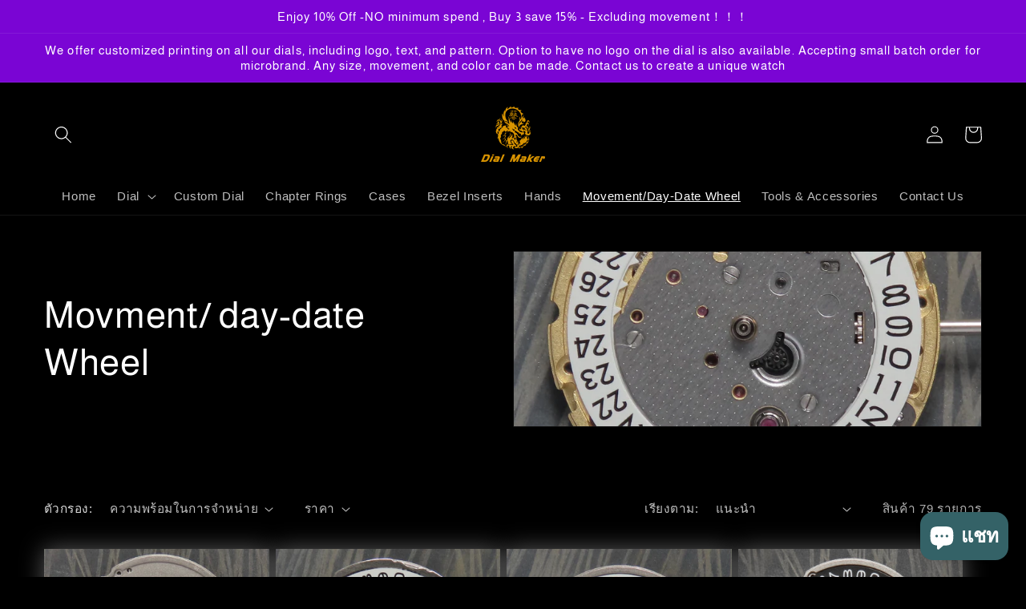

--- FILE ---
content_type: text/html; charset=utf-8
request_url: https://www.dialmaker.shop/th/collections/movment-day-date-wheel
body_size: 57699
content:
<!doctype html>
<html class="no-js" lang="th">
  <head>
    <meta charset="utf-8">
    <meta http-equiv="X-UA-Compatible" content="IE=edge">
    <meta name="viewport" content="width=device-width,initial-scale=1">
    <meta name="theme-color" content="">
    <link rel="canonical" href="https://www.dialmaker.shop/th/collections/movment-day-date-wheel">
    <link rel="preconnect" href="https://cdn.shopify.com" crossorigin><link rel="icon" type="image/png" href="//www.dialmaker.shop/cdn/shop/files/dial_maker_logo_Converted_da38db39-292c-45eb-87f7-cf3a0776969b_32x32.png?v=1692210487"><link rel="preconnect" href="https://fonts.shopifycdn.com" crossorigin><title>
      Movment/ day-date Wheel
 &ndash; dial maker shop</title>

    

    

<meta property="og:site_name" content="dial maker shop">
<meta property="og:url" content="https://www.dialmaker.shop/th/collections/movment-day-date-wheel">
<meta property="og:title" content="Movment/ day-date Wheel">
<meta property="og:type" content="product.group">
<meta property="og:description" content="Fully custom premium dials, movement parts, bezels, cases and more.  Professionally crafted "><meta property="og:image" content="http://www.dialmaker.shop/cdn/shop/collections/9015_b9d7546c-b4a4-499a-bfa3-1a268c0f2ec8.jpg?v=1743606913">
  <meta property="og:image:secure_url" content="https://www.dialmaker.shop/cdn/shop/collections/9015_b9d7546c-b4a4-499a-bfa3-1a268c0f2ec8.jpg?v=1743606913">
  <meta property="og:image:width" content="2736">
  <meta property="og:image:height" content="2736"><meta name="twitter:card" content="summary_large_image">
<meta name="twitter:title" content="Movment/ day-date Wheel">
<meta name="twitter:description" content="Fully custom premium dials, movement parts, bezels, cases and more.  Professionally crafted ">


    <script src="//www.dialmaker.shop/cdn/shop/t/1/assets/global.js?v=138967679220690932761644758048" defer="defer"></script>
    <script>window.performance && window.performance.mark && window.performance.mark('shopify.content_for_header.start');</script><meta id="shopify-digital-wallet" name="shopify-digital-wallet" content="/61025681586/digital_wallets/dialog">
<meta name="shopify-checkout-api-token" content="370237fdf9aee7817e4241754bf52444">
<meta id="in-context-paypal-metadata" data-shop-id="61025681586" data-venmo-supported="false" data-environment="production" data-locale="en_US" data-paypal-v4="true" data-currency="USD">
<link rel="alternate" type="application/atom+xml" title="Feed" href="/th/collections/movment-day-date-wheel.atom" />
<link rel="next" href="/th/collections/movment-day-date-wheel?page=2">
<link rel="alternate" hreflang="x-default" href="https://www.dialmaker.shop/collections/movment-day-date-wheel">
<link rel="alternate" hreflang="en" href="https://www.dialmaker.shop/collections/movment-day-date-wheel">
<link rel="alternate" hreflang="it" href="https://www.dialmaker.shop/it/collections/movment-day-date-wheel">
<link rel="alternate" hreflang="fr" href="https://www.dialmaker.shop/fr/collections/movment-day-date-wheel">
<link rel="alternate" hreflang="de" href="https://www.dialmaker.shop/de/collections/movment-day-date-wheel">
<link rel="alternate" hreflang="ja" href="https://www.dialmaker.shop/ja/collections/movment-day-date-wheel">
<link rel="alternate" hreflang="id" href="https://www.dialmaker.shop/id/collections/movment-day-date-wheel">
<link rel="alternate" hreflang="th" href="https://www.dialmaker.shop/th/collections/movment-day-date-wheel">
<link rel="alternate" hreflang="vi" href="https://www.dialmaker.shop/vi/collections/movment-day-date-wheel">
<link rel="alternate" type="application/json+oembed" href="https://www.dialmaker.shop/th/collections/movment-day-date-wheel.oembed">
<script async="async" src="/checkouts/internal/preloads.js?locale=th-US"></script>
<link rel="preconnect" href="https://shop.app" crossorigin="anonymous">
<script async="async" src="https://shop.app/checkouts/internal/preloads.js?locale=th-US&shop_id=61025681586" crossorigin="anonymous"></script>
<script id="apple-pay-shop-capabilities" type="application/json">{"shopId":61025681586,"countryCode":"HK","currencyCode":"USD","merchantCapabilities":["supports3DS"],"merchantId":"gid:\/\/shopify\/Shop\/61025681586","merchantName":"dial maker shop","requiredBillingContactFields":["postalAddress","email","phone"],"requiredShippingContactFields":["postalAddress","email","phone"],"shippingType":"shipping","supportedNetworks":["visa","masterCard","amex"],"total":{"type":"pending","label":"dial maker shop","amount":"1.00"},"shopifyPaymentsEnabled":true,"supportsSubscriptions":true}</script>
<script id="shopify-features" type="application/json">{"accessToken":"370237fdf9aee7817e4241754bf52444","betas":["rich-media-storefront-analytics"],"domain":"www.dialmaker.shop","predictiveSearch":true,"shopId":61025681586,"locale":"th"}</script>
<script>var Shopify = Shopify || {};
Shopify.shop = "dialmaker.myshopify.com";
Shopify.locale = "th";
Shopify.currency = {"active":"USD","rate":"1.0"};
Shopify.country = "US";
Shopify.theme = {"name":"Dawn-1","id":128660537522,"schema_name":"Dawn","schema_version":"3.0.0","theme_store_id":887,"role":"main"};
Shopify.theme.handle = "null";
Shopify.theme.style = {"id":null,"handle":null};
Shopify.cdnHost = "www.dialmaker.shop/cdn";
Shopify.routes = Shopify.routes || {};
Shopify.routes.root = "/th/";</script>
<script type="module">!function(o){(o.Shopify=o.Shopify||{}).modules=!0}(window);</script>
<script>!function(o){function n(){var o=[];function n(){o.push(Array.prototype.slice.apply(arguments))}return n.q=o,n}var t=o.Shopify=o.Shopify||{};t.loadFeatures=n(),t.autoloadFeatures=n()}(window);</script>
<script>
  window.ShopifyPay = window.ShopifyPay || {};
  window.ShopifyPay.apiHost = "shop.app\/pay";
  window.ShopifyPay.redirectState = null;
</script>
<script id="shop-js-analytics" type="application/json">{"pageType":"collection"}</script>
<script defer="defer" async type="module" src="//www.dialmaker.shop/cdn/shopifycloud/shop-js/modules/v2/client.init-shop-cart-sync_DP7_2aJg.th.esm.js"></script>
<script defer="defer" async type="module" src="//www.dialmaker.shop/cdn/shopifycloud/shop-js/modules/v2/chunk.common_CBBLRIQG.esm.js"></script>
<script type="module">
  await import("//www.dialmaker.shop/cdn/shopifycloud/shop-js/modules/v2/client.init-shop-cart-sync_DP7_2aJg.th.esm.js");
await import("//www.dialmaker.shop/cdn/shopifycloud/shop-js/modules/v2/chunk.common_CBBLRIQG.esm.js");

  window.Shopify.SignInWithShop?.initShopCartSync?.({"fedCMEnabled":true,"windoidEnabled":true});

</script>
<script>
  window.Shopify = window.Shopify || {};
  if (!window.Shopify.featureAssets) window.Shopify.featureAssets = {};
  window.Shopify.featureAssets['shop-js'] = {"shop-cart-sync":["modules/v2/client.shop-cart-sync_CFP-2Chw.th.esm.js","modules/v2/chunk.common_CBBLRIQG.esm.js"],"init-fed-cm":["modules/v2/client.init-fed-cm_DllMVrT8.th.esm.js","modules/v2/chunk.common_CBBLRIQG.esm.js"],"shop-button":["modules/v2/client.shop-button_Bmkv2Oc0.th.esm.js","modules/v2/chunk.common_CBBLRIQG.esm.js"],"init-windoid":["modules/v2/client.init-windoid_DESqGH5V.th.esm.js","modules/v2/chunk.common_CBBLRIQG.esm.js"],"shop-cash-offers":["modules/v2/client.shop-cash-offers_CvTFsQui.th.esm.js","modules/v2/chunk.common_CBBLRIQG.esm.js","modules/v2/chunk.modal_DmsQUHU7.esm.js"],"shop-toast-manager":["modules/v2/client.shop-toast-manager_GmmskRLy.th.esm.js","modules/v2/chunk.common_CBBLRIQG.esm.js"],"init-shop-email-lookup-coordinator":["modules/v2/client.init-shop-email-lookup-coordinator_D5c-zXVL.th.esm.js","modules/v2/chunk.common_CBBLRIQG.esm.js"],"pay-button":["modules/v2/client.pay-button_wTQ4mdeY.th.esm.js","modules/v2/chunk.common_CBBLRIQG.esm.js"],"avatar":["modules/v2/client.avatar_BTnouDA3.th.esm.js"],"init-shop-cart-sync":["modules/v2/client.init-shop-cart-sync_DP7_2aJg.th.esm.js","modules/v2/chunk.common_CBBLRIQG.esm.js"],"shop-login-button":["modules/v2/client.shop-login-button_TqjT3H5Y.th.esm.js","modules/v2/chunk.common_CBBLRIQG.esm.js","modules/v2/chunk.modal_DmsQUHU7.esm.js"],"init-customer-accounts-sign-up":["modules/v2/client.init-customer-accounts-sign-up_B9ulUGaN.th.esm.js","modules/v2/client.shop-login-button_TqjT3H5Y.th.esm.js","modules/v2/chunk.common_CBBLRIQG.esm.js","modules/v2/chunk.modal_DmsQUHU7.esm.js"],"init-shop-for-new-customer-accounts":["modules/v2/client.init-shop-for-new-customer-accounts_g4603tGr.th.esm.js","modules/v2/client.shop-login-button_TqjT3H5Y.th.esm.js","modules/v2/chunk.common_CBBLRIQG.esm.js","modules/v2/chunk.modal_DmsQUHU7.esm.js"],"init-customer-accounts":["modules/v2/client.init-customer-accounts_CAWmT-kb.th.esm.js","modules/v2/client.shop-login-button_TqjT3H5Y.th.esm.js","modules/v2/chunk.common_CBBLRIQG.esm.js","modules/v2/chunk.modal_DmsQUHU7.esm.js"],"shop-follow-button":["modules/v2/client.shop-follow-button_5a3zXXxw.th.esm.js","modules/v2/chunk.common_CBBLRIQG.esm.js","modules/v2/chunk.modal_DmsQUHU7.esm.js"],"lead-capture":["modules/v2/client.lead-capture_BOYDP6Ff.th.esm.js","modules/v2/chunk.common_CBBLRIQG.esm.js","modules/v2/chunk.modal_DmsQUHU7.esm.js"],"checkout-modal":["modules/v2/client.checkout-modal_DrfyCY_f.th.esm.js","modules/v2/chunk.common_CBBLRIQG.esm.js","modules/v2/chunk.modal_DmsQUHU7.esm.js"],"shop-login":["modules/v2/client.shop-login_D-mYWArl.th.esm.js","modules/v2/chunk.common_CBBLRIQG.esm.js","modules/v2/chunk.modal_DmsQUHU7.esm.js"],"payment-terms":["modules/v2/client.payment-terms_wq5o2IXu.th.esm.js","modules/v2/chunk.common_CBBLRIQG.esm.js","modules/v2/chunk.modal_DmsQUHU7.esm.js"]};
</script>
<script>(function() {
  var isLoaded = false;
  function asyncLoad() {
    if (isLoaded) return;
    isLoaded = true;
    var urls = ["https:\/\/cdn-bundler.nice-team.net\/app\/js\/bundler.js?shop=dialmaker.myshopify.com"];
    for (var i = 0; i < urls.length; i++) {
      var s = document.createElement('script');
      s.type = 'text/javascript';
      s.async = true;
      s.src = urls[i];
      var x = document.getElementsByTagName('script')[0];
      x.parentNode.insertBefore(s, x);
    }
  };
  if(window.attachEvent) {
    window.attachEvent('onload', asyncLoad);
  } else {
    window.addEventListener('load', asyncLoad, false);
  }
})();</script>
<script id="__st">var __st={"a":61025681586,"offset":28800,"reqid":"7b877aad-8384-4b85-af5e-8ef3a2134842-1769018717","pageurl":"www.dialmaker.shop\/th\/collections\/movment-day-date-wheel","u":"2bc242ff8cbd","p":"collection","rtyp":"collection","rid":287768969394};</script>
<script>window.ShopifyPaypalV4VisibilityTracking = true;</script>
<script id="captcha-bootstrap">!function(){'use strict';const t='contact',e='account',n='new_comment',o=[[t,t],['blogs',n],['comments',n],[t,'customer']],c=[[e,'customer_login'],[e,'guest_login'],[e,'recover_customer_password'],[e,'create_customer']],r=t=>t.map((([t,e])=>`form[action*='/${t}']:not([data-nocaptcha='true']) input[name='form_type'][value='${e}']`)).join(','),a=t=>()=>t?[...document.querySelectorAll(t)].map((t=>t.form)):[];function s(){const t=[...o],e=r(t);return a(e)}const i='password',u='form_key',d=['recaptcha-v3-token','g-recaptcha-response','h-captcha-response',i],f=()=>{try{return window.sessionStorage}catch{return}},m='__shopify_v',_=t=>t.elements[u];function p(t,e,n=!1){try{const o=window.sessionStorage,c=JSON.parse(o.getItem(e)),{data:r}=function(t){const{data:e,action:n}=t;return t[m]||n?{data:e,action:n}:{data:t,action:n}}(c);for(const[e,n]of Object.entries(r))t.elements[e]&&(t.elements[e].value=n);n&&o.removeItem(e)}catch(o){console.error('form repopulation failed',{error:o})}}const l='form_type',E='cptcha';function T(t){t.dataset[E]=!0}const w=window,h=w.document,L='Shopify',v='ce_forms',y='captcha';let A=!1;((t,e)=>{const n=(g='f06e6c50-85a8-45c8-87d0-21a2b65856fe',I='https://cdn.shopify.com/shopifycloud/storefront-forms-hcaptcha/ce_storefront_forms_captcha_hcaptcha.v1.5.2.iife.js',D={infoText:'ป้องกันโดย hCaptcha',privacyText:'ความเป็นส่วนตัว',termsText:'ข้อกำหนด'},(t,e,n)=>{const o=w[L][v],c=o.bindForm;if(c)return c(t,g,e,D).then(n);var r;o.q.push([[t,g,e,D],n]),r=I,A||(h.body.append(Object.assign(h.createElement('script'),{id:'captcha-provider',async:!0,src:r})),A=!0)});var g,I,D;w[L]=w[L]||{},w[L][v]=w[L][v]||{},w[L][v].q=[],w[L][y]=w[L][y]||{},w[L][y].protect=function(t,e){n(t,void 0,e),T(t)},Object.freeze(w[L][y]),function(t,e,n,w,h,L){const[v,y,A,g]=function(t,e,n){const i=e?o:[],u=t?c:[],d=[...i,...u],f=r(d),m=r(i),_=r(d.filter((([t,e])=>n.includes(e))));return[a(f),a(m),a(_),s()]}(w,h,L),I=t=>{const e=t.target;return e instanceof HTMLFormElement?e:e&&e.form},D=t=>v().includes(t);t.addEventListener('submit',(t=>{const e=I(t);if(!e)return;const n=D(e)&&!e.dataset.hcaptchaBound&&!e.dataset.recaptchaBound,o=_(e),c=g().includes(e)&&(!o||!o.value);(n||c)&&t.preventDefault(),c&&!n&&(function(t){try{if(!f())return;!function(t){const e=f();if(!e)return;const n=_(t);if(!n)return;const o=n.value;o&&e.removeItem(o)}(t);const e=Array.from(Array(32),(()=>Math.random().toString(36)[2])).join('');!function(t,e){_(t)||t.append(Object.assign(document.createElement('input'),{type:'hidden',name:u})),t.elements[u].value=e}(t,e),function(t,e){const n=f();if(!n)return;const o=[...t.querySelectorAll(`input[type='${i}']`)].map((({name:t})=>t)),c=[...d,...o],r={};for(const[a,s]of new FormData(t).entries())c.includes(a)||(r[a]=s);n.setItem(e,JSON.stringify({[m]:1,action:t.action,data:r}))}(t,e)}catch(e){console.error('failed to persist form',e)}}(e),e.submit())}));const S=(t,e)=>{t&&!t.dataset[E]&&(n(t,e.some((e=>e===t))),T(t))};for(const o of['focusin','change'])t.addEventListener(o,(t=>{const e=I(t);D(e)&&S(e,y())}));const B=e.get('form_key'),M=e.get(l),P=B&&M;t.addEventListener('DOMContentLoaded',(()=>{const t=y();if(P)for(const e of t)e.elements[l].value===M&&p(e,B);[...new Set([...A(),...v().filter((t=>'true'===t.dataset.shopifyCaptcha))])].forEach((e=>S(e,t)))}))}(h,new URLSearchParams(w.location.search),n,t,e,['guest_login'])})(!0,!0)}();</script>
<script integrity="sha256-4kQ18oKyAcykRKYeNunJcIwy7WH5gtpwJnB7kiuLZ1E=" data-source-attribution="shopify.loadfeatures" defer="defer" src="//www.dialmaker.shop/cdn/shopifycloud/storefront/assets/storefront/load_feature-a0a9edcb.js" crossorigin="anonymous"></script>
<script crossorigin="anonymous" defer="defer" src="//www.dialmaker.shop/cdn/shopifycloud/storefront/assets/shopify_pay/storefront-65b4c6d7.js?v=20250812"></script>
<script data-source-attribution="shopify.dynamic_checkout.dynamic.init">var Shopify=Shopify||{};Shopify.PaymentButton=Shopify.PaymentButton||{isStorefrontPortableWallets:!0,init:function(){window.Shopify.PaymentButton.init=function(){};var t=document.createElement("script");t.src="https://www.dialmaker.shop/cdn/shopifycloud/portable-wallets/latest/portable-wallets.th.js",t.type="module",document.head.appendChild(t)}};
</script>
<script data-source-attribution="shopify.dynamic_checkout.buyer_consent">
  function portableWalletsHideBuyerConsent(e){var t=document.getElementById("shopify-buyer-consent"),n=document.getElementById("shopify-subscription-policy-button");t&&n&&(t.classList.add("hidden"),t.setAttribute("aria-hidden","true"),n.removeEventListener("click",e))}function portableWalletsShowBuyerConsent(e){var t=document.getElementById("shopify-buyer-consent"),n=document.getElementById("shopify-subscription-policy-button");t&&n&&(t.classList.remove("hidden"),t.removeAttribute("aria-hidden"),n.addEventListener("click",e))}window.Shopify?.PaymentButton&&(window.Shopify.PaymentButton.hideBuyerConsent=portableWalletsHideBuyerConsent,window.Shopify.PaymentButton.showBuyerConsent=portableWalletsShowBuyerConsent);
</script>
<script data-source-attribution="shopify.dynamic_checkout.cart.bootstrap">document.addEventListener("DOMContentLoaded",(function(){function t(){return document.querySelector("shopify-accelerated-checkout-cart, shopify-accelerated-checkout")}if(t())Shopify.PaymentButton.init();else{new MutationObserver((function(e,n){t()&&(Shopify.PaymentButton.init(),n.disconnect())})).observe(document.body,{childList:!0,subtree:!0})}}));
</script>
<link id="shopify-accelerated-checkout-styles" rel="stylesheet" media="screen" href="https://www.dialmaker.shop/cdn/shopifycloud/portable-wallets/latest/accelerated-checkout-backwards-compat.css" crossorigin="anonymous">
<style id="shopify-accelerated-checkout-cart">
        #shopify-buyer-consent {
  margin-top: 1em;
  display: inline-block;
  width: 100%;
}

#shopify-buyer-consent.hidden {
  display: none;
}

#shopify-subscription-policy-button {
  background: none;
  border: none;
  padding: 0;
  text-decoration: underline;
  font-size: inherit;
  cursor: pointer;
}

#shopify-subscription-policy-button::before {
  box-shadow: none;
}

      </style>
<script id="sections-script" data-sections="header,footer" defer="defer" src="//www.dialmaker.shop/cdn/shop/t/1/compiled_assets/scripts.js?v=1265"></script>
<script>window.performance && window.performance.mark && window.performance.mark('shopify.content_for_header.end');</script>


    <style data-shopify>
      
      
      
      
      @font-face {
  font-family: Almarai;
  font-weight: 400;
  font-style: normal;
  font-display: swap;
  src: url("//www.dialmaker.shop/cdn/fonts/almarai/almarai_n4.887e36d5436f92d6fe56efb3df8de895959d870d.woff2") format("woff2"),
       url("//www.dialmaker.shop/cdn/fonts/almarai/almarai_n4.0d861790e6300a8bf16c556bf5832bc65c53d2da.woff") format("woff");
}


      :root {
        --font-body-family: Helvetica, Arial, sans-serif;
        --font-body-style: normal;
        --font-body-weight: 400;

        --font-heading-family: Almarai, sans-serif;
        --font-heading-style: normal;
        --font-heading-weight: 400;

        --font-body-scale: 1.1;
        --font-heading-scale: 1.0454545454545454;

        --color-base-text: 255, 255, 255;
        --color-shadow: 255, 255, 255;
        --color-base-background-1: 0, 0, 0;
        --color-base-background-2: 243, 243, 243;
        --color-base-solid-button-labels: 255, 255, 255;
        --color-base-outline-button-labels: 0, 0, 0;
        --color-base-accent-1: 0, 0, 0;
        --color-base-accent-2: 122, 5, 212;
        --payment-terms-background-color: #000000;

        --gradient-base-background-1: #000000;
        --gradient-base-background-2: #F3F3F3;
        --gradient-base-accent-1: #000000;
        --gradient-base-accent-2: #7a05d4;

        --media-padding: px;
        --media-border-opacity: 0.05;
        --media-border-width: 1px;
        --media-radius: 0px;
        --media-shadow-opacity: 0.0;
        --media-shadow-horizontal-offset: 0px;
        --media-shadow-vertical-offset: 0px;
        --media-shadow-blur-radius: 0px;

        --page-width: 120rem;
        --page-width-margin: 0rem;

        --card-image-padding: 0.0rem;
        --card-corner-radius: 0.0rem;
        --card-text-alignment: left;
        --card-border-width: 0.0rem;
        --card-border-opacity: 0.0;
        --card-shadow-opacity: 0.35;
        --card-shadow-horizontal-offset: 0.0rem;
        --card-shadow-vertical-offset: 0.0rem;
        --card-shadow-blur-radius: 2.5rem;

        --badge-corner-radius: 4.0rem;

        --popup-border-width: 20px;
        --popup-border-opacity: 0.1;
        --popup-corner-radius: 0px;
        --popup-shadow-opacity: 0.0;
        --popup-shadow-horizontal-offset: 0px;
        --popup-shadow-vertical-offset: 0px;
        --popup-shadow-blur-radius: 0px;

        --drawer-border-width: 1px;
        --drawer-border-opacity: 0.1;
        --drawer-shadow-opacity: 0.0;
        --drawer-shadow-horizontal-offset: 0px;
        --drawer-shadow-vertical-offset: 0px;
        --drawer-shadow-blur-radius: 0px;

        --spacing-sections-desktop: 0px;
        --spacing-sections-mobile: 0px;

        --grid-desktop-vertical-spacing: 8px;
        --grid-desktop-horizontal-spacing: 8px;
        --grid-mobile-vertical-spacing: 4px;
        --grid-mobile-horizontal-spacing: 4px;

        --text-boxes-border-opacity: 0.0;
        --text-boxes-border-width: 0px;
        --text-boxes-radius: 0px;
        --text-boxes-shadow-opacity: 0.0;
        --text-boxes-shadow-horizontal-offset: 0px;
        --text-boxes-shadow-vertical-offset: 0px;
        --text-boxes-shadow-blur-radius: 0px;

        --buttons-radius: 0px;
        --buttons-radius-outset: 0px;
        --buttons-border-width: 5px;
        --buttons-border-opacity: 1.0;
        --buttons-shadow-opacity: 0.0;
        --buttons-shadow-horizontal-offset: 0px;
        --buttons-shadow-vertical-offset: 0px;
        --buttons-shadow-blur-radius: 0px;
        --buttons-border-offset: 0px;

        --inputs-radius: 0px;
        --inputs-border-width: 1px;
        --inputs-border-opacity: 0.55;
        --inputs-shadow-opacity: 0.0;
        --inputs-shadow-horizontal-offset: 0px;
        --inputs-margin-offset: 0px;
        --inputs-shadow-vertical-offset: 0px;
        --inputs-shadow-blur-radius: 0px;
        --inputs-radius-outset: 0px;

        --variant-pills-radius: 40px;
        --variant-pills-border-width: 1px;
        --variant-pills-border-opacity: 0.55;
        --variant-pills-shadow-opacity: 0.0;
        --variant-pills-shadow-horizontal-offset: 0px;
        --variant-pills-shadow-vertical-offset: 0px;
        --variant-pills-shadow-blur-radius: 0px;
      }

      *,
      *::before,
      *::after {
        box-sizing: inherit;
      }

      html {
        box-sizing: border-box;
        font-size: calc(var(--font-body-scale) * 62.5%);
        height: 100%;
      }

      body {
        display: grid;
        grid-template-rows: auto auto 1fr auto;
        grid-template-columns: 100%;
        min-height: 100%;
        margin: 0;
        font-size: 1.5rem;
        letter-spacing: 0.06rem;
        line-height: calc(1 + 0.8 / var(--font-body-scale));
        font-family: var(--font-body-family);
        font-style: var(--font-body-style);
        font-weight: var(--font-body-weight);
      }

      @media screen and (min-width: 750px) {
        body {
          font-size: 1.6rem;
        }
      }
    </style>

    <link href="//www.dialmaker.shop/cdn/shop/t/1/assets/base.css?v=39440664952427654091644758064" rel="stylesheet" type="text/css" media="all" />
<link rel="preload" as="font" href="//www.dialmaker.shop/cdn/fonts/almarai/almarai_n4.887e36d5436f92d6fe56efb3df8de895959d870d.woff2" type="font/woff2" crossorigin><link rel="stylesheet" href="//www.dialmaker.shop/cdn/shop/t/1/assets/component-predictive-search.css?v=165644661289088488651644758044" media="print" onload="this.media='all'"><script>document.documentElement.className = document.documentElement.className.replace('no-js', 'js');
    if (Shopify.designMode) {
      document.documentElement.classList.add('shopify-design-mode');
    }
    </script>
  <!-- BEGIN app block: shopify://apps/yotpo-product-reviews/blocks/reviews_tab/eb7dfd7d-db44-4334-bc49-c893b51b36cf -->



<!-- END app block --><!-- BEGIN app block: shopify://apps/seowill-seoant-ai-seo/blocks/seoant-core/8e57283b-dcb0-4f7b-a947-fb5c57a0d59d -->
<!--SEOAnt Core By SEOAnt Teams, v0.1.6 START -->






<!-- SON-LD generated By SEOAnt END -->



<!-- Start : SEOAnt BrokenLink Redirect --><script type="text/javascript">
    !function(t){var e={};function r(n){if(e[n])return e[n].exports;var o=e[n]={i:n,l:!1,exports:{}};return t[n].call(o.exports,o,o.exports,r),o.l=!0,o.exports}r.m=t,r.c=e,r.d=function(t,e,n){r.o(t,e)||Object.defineProperty(t,e,{enumerable:!0,get:n})},r.r=function(t){"undefined"!==typeof Symbol&&Symbol.toStringTag&&Object.defineProperty(t,Symbol.toStringTag,{value:"Module"}),Object.defineProperty(t,"__esModule",{value:!0})},r.t=function(t,e){if(1&e&&(t=r(t)),8&e)return t;if(4&e&&"object"===typeof t&&t&&t.__esModule)return t;var n=Object.create(null);if(r.r(n),Object.defineProperty(n,"default",{enumerable:!0,value:t}),2&e&&"string"!=typeof t)for(var o in t)r.d(n,o,function(e){return t[e]}.bind(null,o));return n},r.n=function(t){var e=t&&t.__esModule?function(){return t.default}:function(){return t};return r.d(e,"a",e),e},r.o=function(t,e){return Object.prototype.hasOwnProperty.call(t,e)},r.p="",r(r.s=11)}([function(t,e,r){"use strict";var n=r(2),o=Object.prototype.toString;function i(t){return"[object Array]"===o.call(t)}function a(t){return"undefined"===typeof t}function u(t){return null!==t&&"object"===typeof t}function s(t){return"[object Function]"===o.call(t)}function c(t,e){if(null!==t&&"undefined"!==typeof t)if("object"!==typeof t&&(t=[t]),i(t))for(var r=0,n=t.length;r<n;r++)e.call(null,t[r],r,t);else for(var o in t)Object.prototype.hasOwnProperty.call(t,o)&&e.call(null,t[o],o,t)}t.exports={isArray:i,isArrayBuffer:function(t){return"[object ArrayBuffer]"===o.call(t)},isBuffer:function(t){return null!==t&&!a(t)&&null!==t.constructor&&!a(t.constructor)&&"function"===typeof t.constructor.isBuffer&&t.constructor.isBuffer(t)},isFormData:function(t){return"undefined"!==typeof FormData&&t instanceof FormData},isArrayBufferView:function(t){return"undefined"!==typeof ArrayBuffer&&ArrayBuffer.isView?ArrayBuffer.isView(t):t&&t.buffer&&t.buffer instanceof ArrayBuffer},isString:function(t){return"string"===typeof t},isNumber:function(t){return"number"===typeof t},isObject:u,isUndefined:a,isDate:function(t){return"[object Date]"===o.call(t)},isFile:function(t){return"[object File]"===o.call(t)},isBlob:function(t){return"[object Blob]"===o.call(t)},isFunction:s,isStream:function(t){return u(t)&&s(t.pipe)},isURLSearchParams:function(t){return"undefined"!==typeof URLSearchParams&&t instanceof URLSearchParams},isStandardBrowserEnv:function(){return("undefined"===typeof navigator||"ReactNative"!==navigator.product&&"NativeScript"!==navigator.product&&"NS"!==navigator.product)&&("undefined"!==typeof window&&"undefined"!==typeof document)},forEach:c,merge:function t(){var e={};function r(r,n){"object"===typeof e[n]&&"object"===typeof r?e[n]=t(e[n],r):e[n]=r}for(var n=0,o=arguments.length;n<o;n++)c(arguments[n],r);return e},deepMerge:function t(){var e={};function r(r,n){"object"===typeof e[n]&&"object"===typeof r?e[n]=t(e[n],r):e[n]="object"===typeof r?t({},r):r}for(var n=0,o=arguments.length;n<o;n++)c(arguments[n],r);return e},extend:function(t,e,r){return c(e,(function(e,o){t[o]=r&&"function"===typeof e?n(e,r):e})),t},trim:function(t){return t.replace(/^\s*/,"").replace(/\s*$/,"")}}},function(t,e,r){t.exports=r(12)},function(t,e,r){"use strict";t.exports=function(t,e){return function(){for(var r=new Array(arguments.length),n=0;n<r.length;n++)r[n]=arguments[n];return t.apply(e,r)}}},function(t,e,r){"use strict";var n=r(0);function o(t){return encodeURIComponent(t).replace(/%40/gi,"@").replace(/%3A/gi,":").replace(/%24/g,"$").replace(/%2C/gi,",").replace(/%20/g,"+").replace(/%5B/gi,"[").replace(/%5D/gi,"]")}t.exports=function(t,e,r){if(!e)return t;var i;if(r)i=r(e);else if(n.isURLSearchParams(e))i=e.toString();else{var a=[];n.forEach(e,(function(t,e){null!==t&&"undefined"!==typeof t&&(n.isArray(t)?e+="[]":t=[t],n.forEach(t,(function(t){n.isDate(t)?t=t.toISOString():n.isObject(t)&&(t=JSON.stringify(t)),a.push(o(e)+"="+o(t))})))})),i=a.join("&")}if(i){var u=t.indexOf("#");-1!==u&&(t=t.slice(0,u)),t+=(-1===t.indexOf("?")?"?":"&")+i}return t}},function(t,e,r){"use strict";t.exports=function(t){return!(!t||!t.__CANCEL__)}},function(t,e,r){"use strict";(function(e){var n=r(0),o=r(19),i={"Content-Type":"application/x-www-form-urlencoded"};function a(t,e){!n.isUndefined(t)&&n.isUndefined(t["Content-Type"])&&(t["Content-Type"]=e)}var u={adapter:function(){var t;return("undefined"!==typeof XMLHttpRequest||"undefined"!==typeof e&&"[object process]"===Object.prototype.toString.call(e))&&(t=r(6)),t}(),transformRequest:[function(t,e){return o(e,"Accept"),o(e,"Content-Type"),n.isFormData(t)||n.isArrayBuffer(t)||n.isBuffer(t)||n.isStream(t)||n.isFile(t)||n.isBlob(t)?t:n.isArrayBufferView(t)?t.buffer:n.isURLSearchParams(t)?(a(e,"application/x-www-form-urlencoded;charset=utf-8"),t.toString()):n.isObject(t)?(a(e,"application/json;charset=utf-8"),JSON.stringify(t)):t}],transformResponse:[function(t){if("string"===typeof t)try{t=JSON.parse(t)}catch(e){}return t}],timeout:0,xsrfCookieName:"XSRF-TOKEN",xsrfHeaderName:"X-XSRF-TOKEN",maxContentLength:-1,validateStatus:function(t){return t>=200&&t<300},headers:{common:{Accept:"application/json, text/plain, */*"}}};n.forEach(["delete","get","head"],(function(t){u.headers[t]={}})),n.forEach(["post","put","patch"],(function(t){u.headers[t]=n.merge(i)})),t.exports=u}).call(this,r(18))},function(t,e,r){"use strict";var n=r(0),o=r(20),i=r(3),a=r(22),u=r(25),s=r(26),c=r(7);t.exports=function(t){return new Promise((function(e,f){var l=t.data,p=t.headers;n.isFormData(l)&&delete p["Content-Type"];var h=new XMLHttpRequest;if(t.auth){var d=t.auth.username||"",m=t.auth.password||"";p.Authorization="Basic "+btoa(d+":"+m)}var y=a(t.baseURL,t.url);if(h.open(t.method.toUpperCase(),i(y,t.params,t.paramsSerializer),!0),h.timeout=t.timeout,h.onreadystatechange=function(){if(h&&4===h.readyState&&(0!==h.status||h.responseURL&&0===h.responseURL.indexOf("file:"))){var r="getAllResponseHeaders"in h?u(h.getAllResponseHeaders()):null,n={data:t.responseType&&"text"!==t.responseType?h.response:h.responseText,status:h.status,statusText:h.statusText,headers:r,config:t,request:h};o(e,f,n),h=null}},h.onabort=function(){h&&(f(c("Request aborted",t,"ECONNABORTED",h)),h=null)},h.onerror=function(){f(c("Network Error",t,null,h)),h=null},h.ontimeout=function(){var e="timeout of "+t.timeout+"ms exceeded";t.timeoutErrorMessage&&(e=t.timeoutErrorMessage),f(c(e,t,"ECONNABORTED",h)),h=null},n.isStandardBrowserEnv()){var v=r(27),g=(t.withCredentials||s(y))&&t.xsrfCookieName?v.read(t.xsrfCookieName):void 0;g&&(p[t.xsrfHeaderName]=g)}if("setRequestHeader"in h&&n.forEach(p,(function(t,e){"undefined"===typeof l&&"content-type"===e.toLowerCase()?delete p[e]:h.setRequestHeader(e,t)})),n.isUndefined(t.withCredentials)||(h.withCredentials=!!t.withCredentials),t.responseType)try{h.responseType=t.responseType}catch(w){if("json"!==t.responseType)throw w}"function"===typeof t.onDownloadProgress&&h.addEventListener("progress",t.onDownloadProgress),"function"===typeof t.onUploadProgress&&h.upload&&h.upload.addEventListener("progress",t.onUploadProgress),t.cancelToken&&t.cancelToken.promise.then((function(t){h&&(h.abort(),f(t),h=null)})),void 0===l&&(l=null),h.send(l)}))}},function(t,e,r){"use strict";var n=r(21);t.exports=function(t,e,r,o,i){var a=new Error(t);return n(a,e,r,o,i)}},function(t,e,r){"use strict";var n=r(0);t.exports=function(t,e){e=e||{};var r={},o=["url","method","params","data"],i=["headers","auth","proxy"],a=["baseURL","url","transformRequest","transformResponse","paramsSerializer","timeout","withCredentials","adapter","responseType","xsrfCookieName","xsrfHeaderName","onUploadProgress","onDownloadProgress","maxContentLength","validateStatus","maxRedirects","httpAgent","httpsAgent","cancelToken","socketPath"];n.forEach(o,(function(t){"undefined"!==typeof e[t]&&(r[t]=e[t])})),n.forEach(i,(function(o){n.isObject(e[o])?r[o]=n.deepMerge(t[o],e[o]):"undefined"!==typeof e[o]?r[o]=e[o]:n.isObject(t[o])?r[o]=n.deepMerge(t[o]):"undefined"!==typeof t[o]&&(r[o]=t[o])})),n.forEach(a,(function(n){"undefined"!==typeof e[n]?r[n]=e[n]:"undefined"!==typeof t[n]&&(r[n]=t[n])}));var u=o.concat(i).concat(a),s=Object.keys(e).filter((function(t){return-1===u.indexOf(t)}));return n.forEach(s,(function(n){"undefined"!==typeof e[n]?r[n]=e[n]:"undefined"!==typeof t[n]&&(r[n]=t[n])})),r}},function(t,e,r){"use strict";function n(t){this.message=t}n.prototype.toString=function(){return"Cancel"+(this.message?": "+this.message:"")},n.prototype.__CANCEL__=!0,t.exports=n},function(t,e,r){t.exports=r(13)},function(t,e,r){t.exports=r(30)},function(t,e,r){var n=function(t){"use strict";var e=Object.prototype,r=e.hasOwnProperty,n="function"===typeof Symbol?Symbol:{},o=n.iterator||"@@iterator",i=n.asyncIterator||"@@asyncIterator",a=n.toStringTag||"@@toStringTag";function u(t,e,r){return Object.defineProperty(t,e,{value:r,enumerable:!0,configurable:!0,writable:!0}),t[e]}try{u({},"")}catch(S){u=function(t,e,r){return t[e]=r}}function s(t,e,r,n){var o=e&&e.prototype instanceof l?e:l,i=Object.create(o.prototype),a=new L(n||[]);return i._invoke=function(t,e,r){var n="suspendedStart";return function(o,i){if("executing"===n)throw new Error("Generator is already running");if("completed"===n){if("throw"===o)throw i;return j()}for(r.method=o,r.arg=i;;){var a=r.delegate;if(a){var u=x(a,r);if(u){if(u===f)continue;return u}}if("next"===r.method)r.sent=r._sent=r.arg;else if("throw"===r.method){if("suspendedStart"===n)throw n="completed",r.arg;r.dispatchException(r.arg)}else"return"===r.method&&r.abrupt("return",r.arg);n="executing";var s=c(t,e,r);if("normal"===s.type){if(n=r.done?"completed":"suspendedYield",s.arg===f)continue;return{value:s.arg,done:r.done}}"throw"===s.type&&(n="completed",r.method="throw",r.arg=s.arg)}}}(t,r,a),i}function c(t,e,r){try{return{type:"normal",arg:t.call(e,r)}}catch(S){return{type:"throw",arg:S}}}t.wrap=s;var f={};function l(){}function p(){}function h(){}var d={};d[o]=function(){return this};var m=Object.getPrototypeOf,y=m&&m(m(T([])));y&&y!==e&&r.call(y,o)&&(d=y);var v=h.prototype=l.prototype=Object.create(d);function g(t){["next","throw","return"].forEach((function(e){u(t,e,(function(t){return this._invoke(e,t)}))}))}function w(t,e){var n;this._invoke=function(o,i){function a(){return new e((function(n,a){!function n(o,i,a,u){var s=c(t[o],t,i);if("throw"!==s.type){var f=s.arg,l=f.value;return l&&"object"===typeof l&&r.call(l,"__await")?e.resolve(l.__await).then((function(t){n("next",t,a,u)}),(function(t){n("throw",t,a,u)})):e.resolve(l).then((function(t){f.value=t,a(f)}),(function(t){return n("throw",t,a,u)}))}u(s.arg)}(o,i,n,a)}))}return n=n?n.then(a,a):a()}}function x(t,e){var r=t.iterator[e.method];if(void 0===r){if(e.delegate=null,"throw"===e.method){if(t.iterator.return&&(e.method="return",e.arg=void 0,x(t,e),"throw"===e.method))return f;e.method="throw",e.arg=new TypeError("The iterator does not provide a 'throw' method")}return f}var n=c(r,t.iterator,e.arg);if("throw"===n.type)return e.method="throw",e.arg=n.arg,e.delegate=null,f;var o=n.arg;return o?o.done?(e[t.resultName]=o.value,e.next=t.nextLoc,"return"!==e.method&&(e.method="next",e.arg=void 0),e.delegate=null,f):o:(e.method="throw",e.arg=new TypeError("iterator result is not an object"),e.delegate=null,f)}function b(t){var e={tryLoc:t[0]};1 in t&&(e.catchLoc=t[1]),2 in t&&(e.finallyLoc=t[2],e.afterLoc=t[3]),this.tryEntries.push(e)}function E(t){var e=t.completion||{};e.type="normal",delete e.arg,t.completion=e}function L(t){this.tryEntries=[{tryLoc:"root"}],t.forEach(b,this),this.reset(!0)}function T(t){if(t){var e=t[o];if(e)return e.call(t);if("function"===typeof t.next)return t;if(!isNaN(t.length)){var n=-1,i=function e(){for(;++n<t.length;)if(r.call(t,n))return e.value=t[n],e.done=!1,e;return e.value=void 0,e.done=!0,e};return i.next=i}}return{next:j}}function j(){return{value:void 0,done:!0}}return p.prototype=v.constructor=h,h.constructor=p,p.displayName=u(h,a,"GeneratorFunction"),t.isGeneratorFunction=function(t){var e="function"===typeof t&&t.constructor;return!!e&&(e===p||"GeneratorFunction"===(e.displayName||e.name))},t.mark=function(t){return Object.setPrototypeOf?Object.setPrototypeOf(t,h):(t.__proto__=h,u(t,a,"GeneratorFunction")),t.prototype=Object.create(v),t},t.awrap=function(t){return{__await:t}},g(w.prototype),w.prototype[i]=function(){return this},t.AsyncIterator=w,t.async=function(e,r,n,o,i){void 0===i&&(i=Promise);var a=new w(s(e,r,n,o),i);return t.isGeneratorFunction(r)?a:a.next().then((function(t){return t.done?t.value:a.next()}))},g(v),u(v,a,"Generator"),v[o]=function(){return this},v.toString=function(){return"[object Generator]"},t.keys=function(t){var e=[];for(var r in t)e.push(r);return e.reverse(),function r(){for(;e.length;){var n=e.pop();if(n in t)return r.value=n,r.done=!1,r}return r.done=!0,r}},t.values=T,L.prototype={constructor:L,reset:function(t){if(this.prev=0,this.next=0,this.sent=this._sent=void 0,this.done=!1,this.delegate=null,this.method="next",this.arg=void 0,this.tryEntries.forEach(E),!t)for(var e in this)"t"===e.charAt(0)&&r.call(this,e)&&!isNaN(+e.slice(1))&&(this[e]=void 0)},stop:function(){this.done=!0;var t=this.tryEntries[0].completion;if("throw"===t.type)throw t.arg;return this.rval},dispatchException:function(t){if(this.done)throw t;var e=this;function n(r,n){return a.type="throw",a.arg=t,e.next=r,n&&(e.method="next",e.arg=void 0),!!n}for(var o=this.tryEntries.length-1;o>=0;--o){var i=this.tryEntries[o],a=i.completion;if("root"===i.tryLoc)return n("end");if(i.tryLoc<=this.prev){var u=r.call(i,"catchLoc"),s=r.call(i,"finallyLoc");if(u&&s){if(this.prev<i.catchLoc)return n(i.catchLoc,!0);if(this.prev<i.finallyLoc)return n(i.finallyLoc)}else if(u){if(this.prev<i.catchLoc)return n(i.catchLoc,!0)}else{if(!s)throw new Error("try statement without catch or finally");if(this.prev<i.finallyLoc)return n(i.finallyLoc)}}}},abrupt:function(t,e){for(var n=this.tryEntries.length-1;n>=0;--n){var o=this.tryEntries[n];if(o.tryLoc<=this.prev&&r.call(o,"finallyLoc")&&this.prev<o.finallyLoc){var i=o;break}}i&&("break"===t||"continue"===t)&&i.tryLoc<=e&&e<=i.finallyLoc&&(i=null);var a=i?i.completion:{};return a.type=t,a.arg=e,i?(this.method="next",this.next=i.finallyLoc,f):this.complete(a)},complete:function(t,e){if("throw"===t.type)throw t.arg;return"break"===t.type||"continue"===t.type?this.next=t.arg:"return"===t.type?(this.rval=this.arg=t.arg,this.method="return",this.next="end"):"normal"===t.type&&e&&(this.next=e),f},finish:function(t){for(var e=this.tryEntries.length-1;e>=0;--e){var r=this.tryEntries[e];if(r.finallyLoc===t)return this.complete(r.completion,r.afterLoc),E(r),f}},catch:function(t){for(var e=this.tryEntries.length-1;e>=0;--e){var r=this.tryEntries[e];if(r.tryLoc===t){var n=r.completion;if("throw"===n.type){var o=n.arg;E(r)}return o}}throw new Error("illegal catch attempt")},delegateYield:function(t,e,r){return this.delegate={iterator:T(t),resultName:e,nextLoc:r},"next"===this.method&&(this.arg=void 0),f}},t}(t.exports);try{regeneratorRuntime=n}catch(o){Function("r","regeneratorRuntime = r")(n)}},function(t,e,r){"use strict";var n=r(0),o=r(2),i=r(14),a=r(8);function u(t){var e=new i(t),r=o(i.prototype.request,e);return n.extend(r,i.prototype,e),n.extend(r,e),r}var s=u(r(5));s.Axios=i,s.create=function(t){return u(a(s.defaults,t))},s.Cancel=r(9),s.CancelToken=r(28),s.isCancel=r(4),s.all=function(t){return Promise.all(t)},s.spread=r(29),t.exports=s,t.exports.default=s},function(t,e,r){"use strict";var n=r(0),o=r(3),i=r(15),a=r(16),u=r(8);function s(t){this.defaults=t,this.interceptors={request:new i,response:new i}}s.prototype.request=function(t){"string"===typeof t?(t=arguments[1]||{}).url=arguments[0]:t=t||{},(t=u(this.defaults,t)).method?t.method=t.method.toLowerCase():this.defaults.method?t.method=this.defaults.method.toLowerCase():t.method="get";var e=[a,void 0],r=Promise.resolve(t);for(this.interceptors.request.forEach((function(t){e.unshift(t.fulfilled,t.rejected)})),this.interceptors.response.forEach((function(t){e.push(t.fulfilled,t.rejected)}));e.length;)r=r.then(e.shift(),e.shift());return r},s.prototype.getUri=function(t){return t=u(this.defaults,t),o(t.url,t.params,t.paramsSerializer).replace(/^\?/,"")},n.forEach(["delete","get","head","options"],(function(t){s.prototype[t]=function(e,r){return this.request(n.merge(r||{},{method:t,url:e}))}})),n.forEach(["post","put","patch"],(function(t){s.prototype[t]=function(e,r,o){return this.request(n.merge(o||{},{method:t,url:e,data:r}))}})),t.exports=s},function(t,e,r){"use strict";var n=r(0);function o(){this.handlers=[]}o.prototype.use=function(t,e){return this.handlers.push({fulfilled:t,rejected:e}),this.handlers.length-1},o.prototype.eject=function(t){this.handlers[t]&&(this.handlers[t]=null)},o.prototype.forEach=function(t){n.forEach(this.handlers,(function(e){null!==e&&t(e)}))},t.exports=o},function(t,e,r){"use strict";var n=r(0),o=r(17),i=r(4),a=r(5);function u(t){t.cancelToken&&t.cancelToken.throwIfRequested()}t.exports=function(t){return u(t),t.headers=t.headers||{},t.data=o(t.data,t.headers,t.transformRequest),t.headers=n.merge(t.headers.common||{},t.headers[t.method]||{},t.headers),n.forEach(["delete","get","head","post","put","patch","common"],(function(e){delete t.headers[e]})),(t.adapter||a.adapter)(t).then((function(e){return u(t),e.data=o(e.data,e.headers,t.transformResponse),e}),(function(e){return i(e)||(u(t),e&&e.response&&(e.response.data=o(e.response.data,e.response.headers,t.transformResponse))),Promise.reject(e)}))}},function(t,e,r){"use strict";var n=r(0);t.exports=function(t,e,r){return n.forEach(r,(function(r){t=r(t,e)})),t}},function(t,e){var r,n,o=t.exports={};function i(){throw new Error("setTimeout has not been defined")}function a(){throw new Error("clearTimeout has not been defined")}function u(t){if(r===setTimeout)return setTimeout(t,0);if((r===i||!r)&&setTimeout)return r=setTimeout,setTimeout(t,0);try{return r(t,0)}catch(e){try{return r.call(null,t,0)}catch(e){return r.call(this,t,0)}}}!function(){try{r="function"===typeof setTimeout?setTimeout:i}catch(t){r=i}try{n="function"===typeof clearTimeout?clearTimeout:a}catch(t){n=a}}();var s,c=[],f=!1,l=-1;function p(){f&&s&&(f=!1,s.length?c=s.concat(c):l=-1,c.length&&h())}function h(){if(!f){var t=u(p);f=!0;for(var e=c.length;e;){for(s=c,c=[];++l<e;)s&&s[l].run();l=-1,e=c.length}s=null,f=!1,function(t){if(n===clearTimeout)return clearTimeout(t);if((n===a||!n)&&clearTimeout)return n=clearTimeout,clearTimeout(t);try{n(t)}catch(e){try{return n.call(null,t)}catch(e){return n.call(this,t)}}}(t)}}function d(t,e){this.fun=t,this.array=e}function m(){}o.nextTick=function(t){var e=new Array(arguments.length-1);if(arguments.length>1)for(var r=1;r<arguments.length;r++)e[r-1]=arguments[r];c.push(new d(t,e)),1!==c.length||f||u(h)},d.prototype.run=function(){this.fun.apply(null,this.array)},o.title="browser",o.browser=!0,o.env={},o.argv=[],o.version="",o.versions={},o.on=m,o.addListener=m,o.once=m,o.off=m,o.removeListener=m,o.removeAllListeners=m,o.emit=m,o.prependListener=m,o.prependOnceListener=m,o.listeners=function(t){return[]},o.binding=function(t){throw new Error("process.binding is not supported")},o.cwd=function(){return"/"},o.chdir=function(t){throw new Error("process.chdir is not supported")},o.umask=function(){return 0}},function(t,e,r){"use strict";var n=r(0);t.exports=function(t,e){n.forEach(t,(function(r,n){n!==e&&n.toUpperCase()===e.toUpperCase()&&(t[e]=r,delete t[n])}))}},function(t,e,r){"use strict";var n=r(7);t.exports=function(t,e,r){var o=r.config.validateStatus;!o||o(r.status)?t(r):e(n("Request failed with status code "+r.status,r.config,null,r.request,r))}},function(t,e,r){"use strict";t.exports=function(t,e,r,n,o){return t.config=e,r&&(t.code=r),t.request=n,t.response=o,t.isAxiosError=!0,t.toJSON=function(){return{message:this.message,name:this.name,description:this.description,number:this.number,fileName:this.fileName,lineNumber:this.lineNumber,columnNumber:this.columnNumber,stack:this.stack,config:this.config,code:this.code}},t}},function(t,e,r){"use strict";var n=r(23),o=r(24);t.exports=function(t,e){return t&&!n(e)?o(t,e):e}},function(t,e,r){"use strict";t.exports=function(t){return/^([a-z][a-z\d\+\-\.]*:)?\/\//i.test(t)}},function(t,e,r){"use strict";t.exports=function(t,e){return e?t.replace(/\/+$/,"")+"/"+e.replace(/^\/+/,""):t}},function(t,e,r){"use strict";var n=r(0),o=["age","authorization","content-length","content-type","etag","expires","from","host","if-modified-since","if-unmodified-since","last-modified","location","max-forwards","proxy-authorization","referer","retry-after","user-agent"];t.exports=function(t){var e,r,i,a={};return t?(n.forEach(t.split("\n"),(function(t){if(i=t.indexOf(":"),e=n.trim(t.substr(0,i)).toLowerCase(),r=n.trim(t.substr(i+1)),e){if(a[e]&&o.indexOf(e)>=0)return;a[e]="set-cookie"===e?(a[e]?a[e]:[]).concat([r]):a[e]?a[e]+", "+r:r}})),a):a}},function(t,e,r){"use strict";var n=r(0);t.exports=n.isStandardBrowserEnv()?function(){var t,e=/(msie|trident)/i.test(navigator.userAgent),r=document.createElement("a");function o(t){var n=t;return e&&(r.setAttribute("href",n),n=r.href),r.setAttribute("href",n),{href:r.href,protocol:r.protocol?r.protocol.replace(/:$/,""):"",host:r.host,search:r.search?r.search.replace(/^\?/,""):"",hash:r.hash?r.hash.replace(/^#/,""):"",hostname:r.hostname,port:r.port,pathname:"/"===r.pathname.charAt(0)?r.pathname:"/"+r.pathname}}return t=o(window.location.href),function(e){var r=n.isString(e)?o(e):e;return r.protocol===t.protocol&&r.host===t.host}}():function(){return!0}},function(t,e,r){"use strict";var n=r(0);t.exports=n.isStandardBrowserEnv()?{write:function(t,e,r,o,i,a){var u=[];u.push(t+"="+encodeURIComponent(e)),n.isNumber(r)&&u.push("expires="+new Date(r).toGMTString()),n.isString(o)&&u.push("path="+o),n.isString(i)&&u.push("domain="+i),!0===a&&u.push("secure"),document.cookie=u.join("; ")},read:function(t){var e=document.cookie.match(new RegExp("(^|;\\s*)("+t+")=([^;]*)"));return e?decodeURIComponent(e[3]):null},remove:function(t){this.write(t,"",Date.now()-864e5)}}:{write:function(){},read:function(){return null},remove:function(){}}},function(t,e,r){"use strict";var n=r(9);function o(t){if("function"!==typeof t)throw new TypeError("executor must be a function.");var e;this.promise=new Promise((function(t){e=t}));var r=this;t((function(t){r.reason||(r.reason=new n(t),e(r.reason))}))}o.prototype.throwIfRequested=function(){if(this.reason)throw this.reason},o.source=function(){var t;return{token:new o((function(e){t=e})),cancel:t}},t.exports=o},function(t,e,r){"use strict";t.exports=function(t){return function(e){return t.apply(null,e)}}},function(t,e,r){"use strict";r.r(e);var n=r(1),o=r.n(n);function i(t,e,r,n,o,i,a){try{var u=t[i](a),s=u.value}catch(c){return void r(c)}u.done?e(s):Promise.resolve(s).then(n,o)}function a(t){return function(){var e=this,r=arguments;return new Promise((function(n,o){var a=t.apply(e,r);function u(t){i(a,n,o,u,s,"next",t)}function s(t){i(a,n,o,u,s,"throw",t)}u(void 0)}))}}var u=r(10),s=r.n(u);var c=function(t){return function(t){var e=arguments.length>1&&void 0!==arguments[1]?arguments[1]:{},r=arguments.length>2&&void 0!==arguments[2]?arguments[2]:"GET";return r=r.toUpperCase(),new Promise((function(n){var o;"GET"===r&&(o=s.a.get(t,{params:e})),o.then((function(t){n(t.data)}))}))}("https://api-app.seoant.com/api/v1/receive_id",t,"GET")};function f(){return(f=a(o.a.mark((function t(e,r,n){var i;return o.a.wrap((function(t){for(;;)switch(t.prev=t.next){case 0:return i={shop:e,code:r,seogid:n},t.next=3,c(i);case 3:t.sent;case 4:case"end":return t.stop()}}),t)})))).apply(this,arguments)}var l=window.location.href;if(-1!=l.indexOf("seogid")){var p=l.split("seogid");if(void 0!=p[1]){var h=window.location.pathname+window.location.search;window.history.pushState({},0,h),function(t,e,r){f.apply(this,arguments)}("dialmaker.myshopify.com","",p[1])}}}]);
</script><!-- END : SEOAnt BrokenLink Redirect -->

<!-- Added By SEOAnt AMP. v0.0.1, START --><!-- Added By SEOAnt AMP END -->

<!-- Instant Page START --><script src="https://cdn.shopify.com/extensions/019ba080-a4ad-738d-9c09-b7c1489e4a4f/seowill-seoant-ai-seo-77/assets/pagespeed-preloading.js" defer="defer"></script><!-- Instant Page END -->


<!-- Google search console START v1.0 --><!-- Google search console END v1.0 -->

<!-- Lazy Loading START --><!-- Lazy Loading END -->



<!-- Video Lazy START --><!-- Video Lazy END -->

<!--  SEOAnt Core End -->

<!-- END app block --><!-- BEGIN app block: shopify://apps/yotpo-product-reviews/blocks/settings/eb7dfd7d-db44-4334-bc49-c893b51b36cf -->


  <script type="text/javascript" src="https://cdn-widgetsrepository.yotpo.com/v1/loader/f7tye0wGEaJE6Sbb94ZaPkq4mReTESC89CQfU99i?languageCode=th" async></script>



  
<!-- END app block --><script src="https://cdn.shopify.com/extensions/4d5a2c47-c9fc-4724-a26e-14d501c856c6/attrac-6/assets/attrac-embed-bars.js" type="text/javascript" defer="defer"></script>
<script src="https://cdn.shopify.com/extensions/e8878072-2f6b-4e89-8082-94b04320908d/inbox-1254/assets/inbox-chat-loader.js" type="text/javascript" defer="defer"></script>
<link href="https://monorail-edge.shopifysvc.com" rel="dns-prefetch">
<script>(function(){if ("sendBeacon" in navigator && "performance" in window) {try {var session_token_from_headers = performance.getEntriesByType('navigation')[0].serverTiming.find(x => x.name == '_s').description;} catch {var session_token_from_headers = undefined;}var session_cookie_matches = document.cookie.match(/_shopify_s=([^;]*)/);var session_token_from_cookie = session_cookie_matches && session_cookie_matches.length === 2 ? session_cookie_matches[1] : "";var session_token = session_token_from_headers || session_token_from_cookie || "";function handle_abandonment_event(e) {var entries = performance.getEntries().filter(function(entry) {return /monorail-edge.shopifysvc.com/.test(entry.name);});if (!window.abandonment_tracked && entries.length === 0) {window.abandonment_tracked = true;var currentMs = Date.now();var navigation_start = performance.timing.navigationStart;var payload = {shop_id: 61025681586,url: window.location.href,navigation_start,duration: currentMs - navigation_start,session_token,page_type: "collection"};window.navigator.sendBeacon("https://monorail-edge.shopifysvc.com/v1/produce", JSON.stringify({schema_id: "online_store_buyer_site_abandonment/1.1",payload: payload,metadata: {event_created_at_ms: currentMs,event_sent_at_ms: currentMs}}));}}window.addEventListener('pagehide', handle_abandonment_event);}}());</script>
<script id="web-pixels-manager-setup">(function e(e,d,r,n,o){if(void 0===o&&(o={}),!Boolean(null===(a=null===(i=window.Shopify)||void 0===i?void 0:i.analytics)||void 0===a?void 0:a.replayQueue)){var i,a;window.Shopify=window.Shopify||{};var t=window.Shopify;t.analytics=t.analytics||{};var s=t.analytics;s.replayQueue=[],s.publish=function(e,d,r){return s.replayQueue.push([e,d,r]),!0};try{self.performance.mark("wpm:start")}catch(e){}var l=function(){var e={modern:/Edge?\/(1{2}[4-9]|1[2-9]\d|[2-9]\d{2}|\d{4,})\.\d+(\.\d+|)|Firefox\/(1{2}[4-9]|1[2-9]\d|[2-9]\d{2}|\d{4,})\.\d+(\.\d+|)|Chrom(ium|e)\/(9{2}|\d{3,})\.\d+(\.\d+|)|(Maci|X1{2}).+ Version\/(15\.\d+|(1[6-9]|[2-9]\d|\d{3,})\.\d+)([,.]\d+|)( \(\w+\)|)( Mobile\/\w+|) Safari\/|Chrome.+OPR\/(9{2}|\d{3,})\.\d+\.\d+|(CPU[ +]OS|iPhone[ +]OS|CPU[ +]iPhone|CPU IPhone OS|CPU iPad OS)[ +]+(15[._]\d+|(1[6-9]|[2-9]\d|\d{3,})[._]\d+)([._]\d+|)|Android:?[ /-](13[3-9]|1[4-9]\d|[2-9]\d{2}|\d{4,})(\.\d+|)(\.\d+|)|Android.+Firefox\/(13[5-9]|1[4-9]\d|[2-9]\d{2}|\d{4,})\.\d+(\.\d+|)|Android.+Chrom(ium|e)\/(13[3-9]|1[4-9]\d|[2-9]\d{2}|\d{4,})\.\d+(\.\d+|)|SamsungBrowser\/([2-9]\d|\d{3,})\.\d+/,legacy:/Edge?\/(1[6-9]|[2-9]\d|\d{3,})\.\d+(\.\d+|)|Firefox\/(5[4-9]|[6-9]\d|\d{3,})\.\d+(\.\d+|)|Chrom(ium|e)\/(5[1-9]|[6-9]\d|\d{3,})\.\d+(\.\d+|)([\d.]+$|.*Safari\/(?![\d.]+ Edge\/[\d.]+$))|(Maci|X1{2}).+ Version\/(10\.\d+|(1[1-9]|[2-9]\d|\d{3,})\.\d+)([,.]\d+|)( \(\w+\)|)( Mobile\/\w+|) Safari\/|Chrome.+OPR\/(3[89]|[4-9]\d|\d{3,})\.\d+\.\d+|(CPU[ +]OS|iPhone[ +]OS|CPU[ +]iPhone|CPU IPhone OS|CPU iPad OS)[ +]+(10[._]\d+|(1[1-9]|[2-9]\d|\d{3,})[._]\d+)([._]\d+|)|Android:?[ /-](13[3-9]|1[4-9]\d|[2-9]\d{2}|\d{4,})(\.\d+|)(\.\d+|)|Mobile Safari.+OPR\/([89]\d|\d{3,})\.\d+\.\d+|Android.+Firefox\/(13[5-9]|1[4-9]\d|[2-9]\d{2}|\d{4,})\.\d+(\.\d+|)|Android.+Chrom(ium|e)\/(13[3-9]|1[4-9]\d|[2-9]\d{2}|\d{4,})\.\d+(\.\d+|)|Android.+(UC? ?Browser|UCWEB|U3)[ /]?(15\.([5-9]|\d{2,})|(1[6-9]|[2-9]\d|\d{3,})\.\d+)\.\d+|SamsungBrowser\/(5\.\d+|([6-9]|\d{2,})\.\d+)|Android.+MQ{2}Browser\/(14(\.(9|\d{2,})|)|(1[5-9]|[2-9]\d|\d{3,})(\.\d+|))(\.\d+|)|K[Aa][Ii]OS\/(3\.\d+|([4-9]|\d{2,})\.\d+)(\.\d+|)/},d=e.modern,r=e.legacy,n=navigator.userAgent;return n.match(d)?"modern":n.match(r)?"legacy":"unknown"}(),u="modern"===l?"modern":"legacy",c=(null!=n?n:{modern:"",legacy:""})[u],f=function(e){return[e.baseUrl,"/wpm","/b",e.hashVersion,"modern"===e.buildTarget?"m":"l",".js"].join("")}({baseUrl:d,hashVersion:r,buildTarget:u}),m=function(e){var d=e.version,r=e.bundleTarget,n=e.surface,o=e.pageUrl,i=e.monorailEndpoint;return{emit:function(e){var a=e.status,t=e.errorMsg,s=(new Date).getTime(),l=JSON.stringify({metadata:{event_sent_at_ms:s},events:[{schema_id:"web_pixels_manager_load/3.1",payload:{version:d,bundle_target:r,page_url:o,status:a,surface:n,error_msg:t},metadata:{event_created_at_ms:s}}]});if(!i)return console&&console.warn&&console.warn("[Web Pixels Manager] No Monorail endpoint provided, skipping logging."),!1;try{return self.navigator.sendBeacon.bind(self.navigator)(i,l)}catch(e){}var u=new XMLHttpRequest;try{return u.open("POST",i,!0),u.setRequestHeader("Content-Type","text/plain"),u.send(l),!0}catch(e){return console&&console.warn&&console.warn("[Web Pixels Manager] Got an unhandled error while logging to Monorail."),!1}}}}({version:r,bundleTarget:l,surface:e.surface,pageUrl:self.location.href,monorailEndpoint:e.monorailEndpoint});try{o.browserTarget=l,function(e){var d=e.src,r=e.async,n=void 0===r||r,o=e.onload,i=e.onerror,a=e.sri,t=e.scriptDataAttributes,s=void 0===t?{}:t,l=document.createElement("script"),u=document.querySelector("head"),c=document.querySelector("body");if(l.async=n,l.src=d,a&&(l.integrity=a,l.crossOrigin="anonymous"),s)for(var f in s)if(Object.prototype.hasOwnProperty.call(s,f))try{l.dataset[f]=s[f]}catch(e){}if(o&&l.addEventListener("load",o),i&&l.addEventListener("error",i),u)u.appendChild(l);else{if(!c)throw new Error("Did not find a head or body element to append the script");c.appendChild(l)}}({src:f,async:!0,onload:function(){if(!function(){var e,d;return Boolean(null===(d=null===(e=window.Shopify)||void 0===e?void 0:e.analytics)||void 0===d?void 0:d.initialized)}()){var d=window.webPixelsManager.init(e)||void 0;if(d){var r=window.Shopify.analytics;r.replayQueue.forEach((function(e){var r=e[0],n=e[1],o=e[2];d.publishCustomEvent(r,n,o)})),r.replayQueue=[],r.publish=d.publishCustomEvent,r.visitor=d.visitor,r.initialized=!0}}},onerror:function(){return m.emit({status:"failed",errorMsg:"".concat(f," has failed to load")})},sri:function(e){var d=/^sha384-[A-Za-z0-9+/=]+$/;return"string"==typeof e&&d.test(e)}(c)?c:"",scriptDataAttributes:o}),m.emit({status:"loading"})}catch(e){m.emit({status:"failed",errorMsg:(null==e?void 0:e.message)||"Unknown error"})}}})({shopId: 61025681586,storefrontBaseUrl: "https://www.dialmaker.shop",extensionsBaseUrl: "https://extensions.shopifycdn.com/cdn/shopifycloud/web-pixels-manager",monorailEndpoint: "https://monorail-edge.shopifysvc.com/unstable/produce_batch",surface: "storefront-renderer",enabledBetaFlags: ["2dca8a86"],webPixelsConfigList: [{"id":"shopify-app-pixel","configuration":"{}","eventPayloadVersion":"v1","runtimeContext":"STRICT","scriptVersion":"0450","apiClientId":"shopify-pixel","type":"APP","privacyPurposes":["ANALYTICS","MARKETING"]},{"id":"shopify-custom-pixel","eventPayloadVersion":"v1","runtimeContext":"LAX","scriptVersion":"0450","apiClientId":"shopify-pixel","type":"CUSTOM","privacyPurposes":["ANALYTICS","MARKETING"]}],isMerchantRequest: false,initData: {"shop":{"name":"dial maker shop","paymentSettings":{"currencyCode":"USD"},"myshopifyDomain":"dialmaker.myshopify.com","countryCode":"HK","storefrontUrl":"https:\/\/www.dialmaker.shop\/th"},"customer":null,"cart":null,"checkout":null,"productVariants":[],"purchasingCompany":null},},"https://www.dialmaker.shop/cdn","fcfee988w5aeb613cpc8e4bc33m6693e112",{"modern":"","legacy":""},{"shopId":"61025681586","storefrontBaseUrl":"https:\/\/www.dialmaker.shop","extensionBaseUrl":"https:\/\/extensions.shopifycdn.com\/cdn\/shopifycloud\/web-pixels-manager","surface":"storefront-renderer","enabledBetaFlags":"[\"2dca8a86\"]","isMerchantRequest":"false","hashVersion":"fcfee988w5aeb613cpc8e4bc33m6693e112","publish":"custom","events":"[[\"page_viewed\",{}],[\"collection_viewed\",{\"collection\":{\"id\":\"287768969394\",\"title\":\"Movment\/ day-date Wheel\",\"productVariants\":[{\"price\":{\"amount\":108.0,\"currencyCode\":\"USD\"},\"product\":{\"title\":\"Miyota 90S5 ultra-thin premium Automatic Movement\",\"vendor\":\"dial maker shop\",\"id\":\"8432253501618\",\"untranslatedTitle\":\"Miyota 90S5 ultra-thin premium Automatic Movement\",\"url\":\"\/th\/products\/miyota-90s5-ultra-thin-premium-automatic-movement\",\"type\":\"\"},\"id\":\"45181956358322\",\"image\":{\"src\":\"\/\/www.dialmaker.shop\/cdn\/shop\/files\/20250227115226.jpg?v=1740628810\"},\"sku\":null,\"title\":\"Default Title\",\"untranslatedTitle\":\"Default Title\"},{\"price\":{\"amount\":235.0,\"currencyCode\":\"USD\"},\"product\":{\"title\":\"Miyota 9075  GMT Automatic Movement\",\"vendor\":\"dial maker shop\",\"id\":\"8428476334258\",\"untranslatedTitle\":\"Miyota 9075  GMT Automatic Movement\",\"url\":\"\/th\/products\/miyota-9075-gmt-automatic-movement\",\"type\":\"\"},\"id\":\"45169886724274\",\"image\":{\"src\":\"\/\/www.dialmaker.shop\/cdn\/shop\/files\/9075.jpg?v=1740320593\"},\"sku\":null,\"title\":\"Default Title\",\"untranslatedTitle\":\"Default Title\"},{\"price\":{\"amount\":95.0,\"currencyCode\":\"USD\"},\"product\":{\"title\":\"Miyota 9015 ultra-thin premium Automatic Movement (silver color)\",\"vendor\":\"dial maker shop\",\"id\":\"8428407062706\",\"untranslatedTitle\":\"Miyota 9015 ultra-thin premium Automatic Movement (silver color)\",\"url\":\"\/th\/products\/miyota-9015-ultra-thin-premium-automatic-movement-silver-color\",\"type\":\"\"},\"id\":\"45169702437042\",\"image\":{\"src\":\"\/\/www.dialmaker.shop\/cdn\/shop\/files\/9015A_6a273516-f2f5-4e70-8ef1-6d8c3dab0525.jpg?v=1740315102\"},\"sku\":null,\"title\":\"Default Title\",\"untranslatedTitle\":\"Default Title\"},{\"price\":{\"amount\":105.0,\"currencyCode\":\"USD\"},\"product\":{\"title\":\"Miyota 9015 ultra-thin premium Automatic Movement (silver color)Black date wheel\",\"vendor\":\"dial maker shop\",\"id\":\"8432249634994\",\"untranslatedTitle\":\"Miyota 9015 ultra-thin premium Automatic Movement (silver color)Black date wheel\",\"url\":\"\/th\/products\/miyota-9015-ultra-thin-premium-automatic-movement-silver-color-1\",\"type\":\"\"},\"id\":\"45181934338226\",\"image\":{\"src\":\"\/\/www.dialmaker.shop\/cdn\/shop\/files\/20250227114739.jpg?v=1740628091\"},\"sku\":null,\"title\":\"Default Title\",\"untranslatedTitle\":\"Default Title\"},{\"price\":{\"amount\":105.0,\"currencyCode\":\"USD\"},\"product\":{\"title\":\"Miyota 9015 ultra-thin premium Automatic Movement (Gold color)\",\"vendor\":\"dial maker shop\",\"id\":\"8428407259314\",\"untranslatedTitle\":\"Miyota 9015 ultra-thin premium Automatic Movement (Gold color)\",\"url\":\"\/th\/products\/miyota-9015-ultra-thin-premium-automatic-movement-gold-color\",\"type\":\"\"},\"id\":\"45169707712690\",\"image\":{\"src\":\"\/\/www.dialmaker.shop\/cdn\/shop\/files\/9015.jpg?v=1740315312\"},\"sku\":null,\"title\":\"Default Title\",\"untranslatedTitle\":\"Default Title\"},{\"price\":{\"amount\":105.0,\"currencyCode\":\"USD\"},\"product\":{\"title\":\"Miyota 9015 ultra-thin premium Automatic Movement (silver color-Blue screws)\",\"vendor\":\"dial maker shop\",\"id\":\"8428474040498\",\"untranslatedTitle\":\"Miyota 9015 ultra-thin premium Automatic Movement (silver color-Blue screws)\",\"url\":\"\/th\/products\/miyota-9015-ultra-thin-premium-automatic-movement-silver-color-blue-screws\",\"type\":\"\"},\"id\":\"45169881088178\",\"image\":{\"src\":\"\/\/www.dialmaker.shop\/cdn\/shop\/files\/9015B.jpg?v=1740628948\"},\"sku\":null,\"title\":\"Default Title\",\"untranslatedTitle\":\"Default Title\"},{\"price\":{\"amount\":28.0,\"currencyCode\":\"USD\"},\"product\":{\"title\":\"Miyota 8215 Automatic Movement\",\"vendor\":\"dial maker shop\",\"id\":\"8599416438962\",\"untranslatedTitle\":\"Miyota 8215 Automatic Movement\",\"url\":\"\/th\/products\/miyota-8215-automatic-movement\",\"type\":\"\"},\"id\":\"46333767450802\",\"image\":{\"src\":\"\/\/www.dialmaker.shop\/cdn\/shop\/files\/82150_e2ecea35-9f01-4efa-9811-44eee8090297.png?v=1757688790\"},\"sku\":null,\"title\":\"Default Title\",\"untranslatedTitle\":\"Default Title\"},{\"price\":{\"amount\":265.0,\"currencyCode\":\"USD\"},\"product\":{\"title\":\"ETA 2824-2  Automatic Swiss Movement\",\"vendor\":\"dial maker shop\",\"id\":\"8191223890098\",\"untranslatedTitle\":\"ETA 2824-2  Automatic Swiss Movement\",\"url\":\"\/th\/products\/eta-2824-2-automatic-swiss-movement\",\"type\":\"\"},\"id\":\"44403928629426\",\"image\":{\"src\":\"\/\/www.dialmaker.shop\/cdn\/shop\/files\/20240606185041_241dcee8-a45e-404f-81e4-eb7d3a502d2f.jpg?v=1740315486\"},\"sku\":\"2824\",\"title\":\"Default Title\",\"untranslatedTitle\":\"Default Title\"},{\"price\":{\"amount\":71.0,\"currencyCode\":\"USD\"},\"product\":{\"title\":\"Malaysia Made- Seiko (TMI) NH34  Movement White date wheel for 6 O'clock\",\"vendor\":\"dial maker shop\",\"id\":\"8715169235122\",\"untranslatedTitle\":\"Malaysia Made- Seiko (TMI) NH34  Movement White date wheel for 6 O'clock\",\"url\":\"\/th\/products\/malaysia-made-seiko-tmi-nh34-automatic-movement-%E5%89%AF%E6%9C%AC-1\",\"type\":\"\"},\"id\":\"46970497007794\",\"image\":{\"src\":\"\/\/www.dialmaker.shop\/cdn\/shop\/files\/NH34-6_White.jpg?v=1768310589\"},\"sku\":null,\"title\":\"Default Title\",\"untranslatedTitle\":\"Default Title\"},{\"price\":{\"amount\":71.0,\"currencyCode\":\"USD\"},\"product\":{\"title\":\"Malaysia Made- Seiko (TMI) NH34  Movement Black date wheel for 6 O'clock\",\"vendor\":\"dial maker shop\",\"id\":\"8715170545842\",\"untranslatedTitle\":\"Malaysia Made- Seiko (TMI) NH34  Movement Black date wheel for 6 O'clock\",\"url\":\"\/th\/products\/malaysia-made-seiko-tmi-nh34-movement-white-date-wheel-for-6-oclock-%E5%89%AF%E6%9C%AC\",\"type\":\"\"},\"id\":\"46970499530930\",\"image\":{\"src\":\"\/\/www.dialmaker.shop\/cdn\/shop\/files\/NH34-6_Black_5dbaaef2-7e65-4123-9f70-b79d0f4d024a.jpg?v=1769009942\"},\"sku\":null,\"title\":\"Default Title\",\"untranslatedTitle\":\"Default Title\"},{\"price\":{\"amount\":68.0,\"currencyCode\":\"USD\"},\"product\":{\"title\":\"Malaysia Made- Seiko (TMI) NH34  Automatic Movement\",\"vendor\":\"dial maker shop\",\"id\":\"7405037093042\",\"untranslatedTitle\":\"Malaysia Made- Seiko (TMI) NH34  Automatic Movement\",\"url\":\"\/th\/products\/seiko-sii-nh34-automatic-movement\",\"type\":\"\"},\"id\":\"42236679684274\",\"image\":{\"src\":\"\/\/www.dialmaker.shop\/cdn\/shop\/products\/20220808162235.jpg?v=1659947127\"},\"sku\":\"\",\"title\":\"Default Title\",\"untranslatedTitle\":\"Default Title\"},{\"price\":{\"amount\":71.0,\"currencyCode\":\"USD\"},\"product\":{\"title\":\"Malaysia Made- Seiko (TMI) NH34  Automatic Movement (White\/Blue Date wheel)\",\"vendor\":\"dial maker shop\",\"id\":\"8642394226866\",\"untranslatedTitle\":\"Malaysia Made- Seiko (TMI) NH34  Automatic Movement (White\/Blue Date wheel)\",\"url\":\"\/th\/products\/malaysia-made-seiko-tmi-nh34-automatic-movement-white-blue-date-wheel\",\"type\":\"\"},\"id\":\"46670157316274\",\"image\":{\"src\":\"\/\/www.dialmaker.shop\/cdn\/shop\/files\/NH34-White.jpg?v=1761990051\"},\"sku\":null,\"title\":\"Default Title\",\"untranslatedTitle\":\"Default Title\"},{\"price\":{\"amount\":71.0,\"currencyCode\":\"USD\"},\"product\":{\"title\":\"Malaysia Made- Seiko (TMI) NH34  Automatic Movement (Black\/Gold Date wheel)\",\"vendor\":\"dial maker shop\",\"id\":\"8642394194098\",\"untranslatedTitle\":\"Malaysia Made- Seiko (TMI) NH34  Automatic Movement (Black\/Gold Date wheel)\",\"url\":\"\/th\/products\/malaysia-made-seiko-tmi-nh34-automatic-movement-black-gold-date-wheel\",\"type\":\"\"},\"id\":\"46670157283506\",\"image\":{\"src\":\"\/\/www.dialmaker.shop\/cdn\/shop\/files\/NH34-Gold.jpg?v=1761989961\"},\"sku\":null,\"title\":\"Default Title\",\"untranslatedTitle\":\"Default Title\"},{\"price\":{\"amount\":71.0,\"currencyCode\":\"USD\"},\"product\":{\"title\":\"Malaysia Made- Seiko (TMI) NH34  Automatic Movement (Black Date wheel)\",\"vendor\":\"dial maker shop\",\"id\":\"8635539456178\",\"untranslatedTitle\":\"Malaysia Made- Seiko (TMI) NH34  Automatic Movement (Black Date wheel)\",\"url\":\"\/th\/products\/malaysia-made-seiko-tmi-nh34-automatic-movement-black-date-wheel\",\"type\":\"\"},\"id\":\"46650153435314\",\"image\":{\"src\":\"\/\/www.dialmaker.shop\/cdn\/shop\/files\/NH34B_3b78904f-0f77-4203-906e-f229ec4335df.jpg?v=1761379736\"},\"sku\":null,\"title\":\"Default Title\",\"untranslatedTitle\":\"Default Title\"},{\"price\":{\"amount\":71.0,\"currencyCode\":\"USD\"},\"product\":{\"title\":\"Malaysia Made- Seiko (TMI) NH34  Automatic Movement (Pink Date wheel)\",\"vendor\":\"dial maker shop\",\"id\":\"8640542900402\",\"untranslatedTitle\":\"Malaysia Made- Seiko (TMI) NH34  Automatic Movement (Pink Date wheel)\",\"url\":\"\/th\/products\/malaysia-made-seiko-tmi-nh34-automatic-movement-pink-date-wheel\",\"type\":\"\"},\"id\":\"46666344104114\",\"image\":{\"src\":\"\/\/www.dialmaker.shop\/cdn\/shop\/files\/NH34-Pink_eb68b93b-b2e5-44a8-b9c1-222aded5fddc.jpg?v=1761877678\"},\"sku\":null,\"title\":\"Default Title\",\"untranslatedTitle\":\"Default Title\"},{\"price\":{\"amount\":71.0,\"currencyCode\":\"USD\"},\"product\":{\"title\":\"Malaysia Made- Seiko (TMI) NH34  Automatic Movement (Purple Date wheel)\",\"vendor\":\"dial maker shop\",\"id\":\"8640543719602\",\"untranslatedTitle\":\"Malaysia Made- Seiko (TMI) NH34  Automatic Movement (Purple Date wheel)\",\"url\":\"\/th\/products\/malaysia-made-seiko-tmi-nh34-automatic-movement-purple-date-wheel\",\"type\":\"\"},\"id\":\"46666352459954\",\"image\":{\"src\":\"\/\/www.dialmaker.shop\/cdn\/shop\/files\/NH34-Purple_b8db0120-a7e3-404c-9e23-8d46012743cd.jpg?v=1761877727\"},\"sku\":null,\"title\":\"Default Title\",\"untranslatedTitle\":\"Default Title\"},{\"price\":{\"amount\":71.0,\"currencyCode\":\"USD\"},\"product\":{\"title\":\"Malaysia Made- Seiko (TMI) NH34  Automatic Movement (Green Date wheel)\",\"vendor\":\"dial maker shop\",\"id\":\"8640543850674\",\"untranslatedTitle\":\"Malaysia Made- Seiko (TMI) NH34  Automatic Movement (Green Date wheel)\",\"url\":\"\/th\/products\/malaysia-made-seiko-tmi-nh34-automatic-movement-green-date-wheel\",\"type\":\"\"},\"id\":\"46666354294962\",\"image\":{\"src\":\"\/\/www.dialmaker.shop\/cdn\/shop\/files\/NH34-Green_dacbde3f-d751-4d03-ab10-a85464b4f60c.jpg?v=1761877421\"},\"sku\":null,\"title\":\"Default Title\",\"untranslatedTitle\":\"Default Title\"},{\"price\":{\"amount\":71.0,\"currencyCode\":\"USD\"},\"product\":{\"title\":\"Malaysia Made- Seiko (TMI) NH34  Automatic Movement (Blue Date wheel)\",\"vendor\":\"dial maker shop\",\"id\":\"8640549748914\",\"untranslatedTitle\":\"Malaysia Made- Seiko (TMI) NH34  Automatic Movement (Blue Date wheel)\",\"url\":\"\/th\/products\/malaysia-made-seiko-tmi-nh34-automatic-movement-blue-date-wheel\",\"type\":\"\"},\"id\":\"46666370056370\",\"image\":{\"src\":\"\/\/www.dialmaker.shop\/cdn\/shop\/files\/NH34-Blue.jpg?v=1761877533\"},\"sku\":null,\"title\":\"Default Title\",\"untranslatedTitle\":\"Default Title\"},{\"price\":{\"amount\":71.0,\"currencyCode\":\"USD\"},\"product\":{\"title\":\"Malaysia Made- Seiko (TMI) NH34  Automatic Movement (Sky bule Date wheel)\",\"vendor\":\"dial maker shop\",\"id\":\"8640544506034\",\"untranslatedTitle\":\"Malaysia Made- Seiko (TMI) NH34  Automatic Movement (Sky bule Date wheel)\",\"url\":\"\/th\/products\/malaysia-made-seiko-tmi-nh34-automatic-movement-sky-bule-date-wheel\",\"type\":\"\"},\"id\":\"46666359079090\",\"image\":{\"src\":\"\/\/www.dialmaker.shop\/cdn\/shop\/files\/NH34-Tiffany_c41b0fe8-d801-4803-ab27-98df0bc40dfd.jpg?v=1761877289\"},\"sku\":null,\"title\":\"Default Title\",\"untranslatedTitle\":\"Default Title\"},{\"price\":{\"amount\":58.0,\"currencyCode\":\"USD\"},\"product\":{\"title\":\"Malaysia Made-Seiko (TMI) NH35 Movement  With Full BGW9 Lume date wheel\",\"vendor\":\"dial maker shop\",\"id\":\"8669468754098\",\"untranslatedTitle\":\"Malaysia Made-Seiko (TMI) NH35 Movement  With Full BGW9 Lume date wheel\",\"url\":\"\/th\/products\/malaysia-made-seiko-tmi-nh35-automatic-movement-with-full-bgw9-lume-date-wheel\",\"type\":\"\"},\"id\":\"46771007291570\",\"image\":{\"src\":\"\/\/www.dialmaker.shop\/cdn\/shop\/files\/20251203104150_4370_171.jpg?v=1764748123\"},\"sku\":null,\"title\":\"Default Title\",\"untranslatedTitle\":\"Default Title\"},{\"price\":{\"amount\":58.0,\"currencyCode\":\"USD\"},\"product\":{\"title\":\"Malaysia Made-Seiko (TMI) NH35 Movement  With Full C3 Lume date wheel\",\"vendor\":\"dial maker shop\",\"id\":\"8669469114546\",\"untranslatedTitle\":\"Malaysia Made-Seiko (TMI) NH35 Movement  With Full C3 Lume date wheel\",\"url\":\"\/th\/products\/malaysia-made-seiko-tmi-nh35-movement-with-full-c3-lume-date-wheel\",\"type\":\"\"},\"id\":\"46771008078002\",\"image\":{\"src\":\"\/\/www.dialmaker.shop\/cdn\/shop\/files\/20251203104256_4381_171.jpg?v=1764748486\"},\"sku\":null,\"title\":\"Default Title\",\"untranslatedTitle\":\"Default Title\"},{\"price\":{\"amount\":58.0,\"currencyCode\":\"USD\"},\"product\":{\"title\":\"Malaysia Made-Seiko (TMI) NH35 Movement  With Full Khaki Lume date wheel\",\"vendor\":\"dial maker shop\",\"id\":\"8669469245618\",\"untranslatedTitle\":\"Malaysia Made-Seiko (TMI) NH35 Movement  With Full Khaki Lume date wheel\",\"url\":\"\/th\/products\/malaysia-made-seiko-tmi-nh35-movement-with-full-khaki-lume-date-wheel\",\"type\":\"\"},\"id\":\"46771008438450\",\"image\":{\"src\":\"\/\/www.dialmaker.shop\/cdn\/shop\/files\/20251203104235_4373_171_eac36d5f-c664-4ab0-ab3d-d1d121d60afb.jpg?v=1764748486\"},\"sku\":null,\"title\":\"Default Title\",\"untranslatedTitle\":\"Default Title\"},{\"price\":{\"amount\":53.0,\"currencyCode\":\"USD\"},\"product\":{\"title\":\"Malaysia Made-Seiko (TMI) NH35 Movement  With Full Red Lume date wheel\",\"vendor\":\"dial maker shop\",\"id\":\"8678193004722\",\"untranslatedTitle\":\"Malaysia Made-Seiko (TMI) NH35 Movement  With Full Red Lume date wheel\",\"url\":\"\/th\/products\/malaysia-made-seiko-tmi-nh35-movement-with-full-red-lume-date-wheel\",\"type\":\"\"},\"id\":\"46809878724786\",\"image\":{\"src\":\"\/\/www.dialmaker.shop\/cdn\/shop\/files\/20251203104234_4372_171.jpg?v=1765082857\"},\"sku\":null,\"title\":\"Default Title\",\"untranslatedTitle\":\"Default Title\"},{\"price\":{\"amount\":53.0,\"currencyCode\":\"USD\"},\"product\":{\"title\":\"Malaysia Made-Seiko (TMI) NH35 Movement  With Full Blue Lume date wheel\",\"vendor\":\"dial maker shop\",\"id\":\"8678194479282\",\"untranslatedTitle\":\"Malaysia Made-Seiko (TMI) NH35 Movement  With Full Blue Lume date wheel\",\"url\":\"\/th\/products\/malaysia-made-seiko-tmi-nh35-movement-with-full-blue-lume-date-wheel\",\"type\":\"\"},\"id\":\"46809885868210\",\"image\":{\"src\":\"\/\/www.dialmaker.shop\/cdn\/shop\/files\/20251203104241_4379_171.jpg?v=1765082972\"},\"sku\":null,\"title\":\"Default Title\",\"untranslatedTitle\":\"Default Title\"}]}}]]"});</script><script>
  window.ShopifyAnalytics = window.ShopifyAnalytics || {};
  window.ShopifyAnalytics.meta = window.ShopifyAnalytics.meta || {};
  window.ShopifyAnalytics.meta.currency = 'USD';
  var meta = {"products":[{"id":8432253501618,"gid":"gid:\/\/shopify\/Product\/8432253501618","vendor":"dial maker shop","type":"","handle":"miyota-90s5-ultra-thin-premium-automatic-movement","variants":[{"id":45181956358322,"price":10800,"name":"Miyota 90S5 ultra-thin premium Automatic Movement","public_title":null,"sku":null}],"remote":false},{"id":8428476334258,"gid":"gid:\/\/shopify\/Product\/8428476334258","vendor":"dial maker shop","type":"","handle":"miyota-9075-gmt-automatic-movement","variants":[{"id":45169886724274,"price":23500,"name":"Miyota 9075  GMT Automatic Movement","public_title":null,"sku":null}],"remote":false},{"id":8428407062706,"gid":"gid:\/\/shopify\/Product\/8428407062706","vendor":"dial maker shop","type":"","handle":"miyota-9015-ultra-thin-premium-automatic-movement-silver-color","variants":[{"id":45169702437042,"price":9500,"name":"Miyota 9015 ultra-thin premium Automatic Movement (silver color)","public_title":null,"sku":null}],"remote":false},{"id":8432249634994,"gid":"gid:\/\/shopify\/Product\/8432249634994","vendor":"dial maker shop","type":"","handle":"miyota-9015-ultra-thin-premium-automatic-movement-silver-color-1","variants":[{"id":45181934338226,"price":10500,"name":"Miyota 9015 ultra-thin premium Automatic Movement (silver color)Black date wheel","public_title":null,"sku":null}],"remote":false},{"id":8428407259314,"gid":"gid:\/\/shopify\/Product\/8428407259314","vendor":"dial maker shop","type":"","handle":"miyota-9015-ultra-thin-premium-automatic-movement-gold-color","variants":[{"id":45169707712690,"price":10500,"name":"Miyota 9015 ultra-thin premium Automatic Movement (Gold color)","public_title":null,"sku":null}],"remote":false},{"id":8428474040498,"gid":"gid:\/\/shopify\/Product\/8428474040498","vendor":"dial maker shop","type":"","handle":"miyota-9015-ultra-thin-premium-automatic-movement-silver-color-blue-screws","variants":[{"id":45169881088178,"price":10500,"name":"Miyota 9015 ultra-thin premium Automatic Movement (silver color-Blue screws)","public_title":null,"sku":null}],"remote":false},{"id":8599416438962,"gid":"gid:\/\/shopify\/Product\/8599416438962","vendor":"dial maker shop","type":"","handle":"miyota-8215-automatic-movement","variants":[{"id":46333767450802,"price":2800,"name":"Miyota 8215 Automatic Movement","public_title":null,"sku":null}],"remote":false},{"id":8191223890098,"gid":"gid:\/\/shopify\/Product\/8191223890098","vendor":"dial maker shop","type":"","handle":"eta-2824-2-automatic-swiss-movement","variants":[{"id":44403928629426,"price":26500,"name":"ETA 2824-2  Automatic Swiss Movement","public_title":null,"sku":"2824"}],"remote":false},{"id":8715169235122,"gid":"gid:\/\/shopify\/Product\/8715169235122","vendor":"dial maker shop","type":"","handle":"malaysia-made-seiko-tmi-nh34-automatic-movement-副本-1","variants":[{"id":46970497007794,"price":7100,"name":"Malaysia Made- Seiko (TMI) NH34  Movement White date wheel for 6 O'clock","public_title":null,"sku":null}],"remote":false},{"id":8715170545842,"gid":"gid:\/\/shopify\/Product\/8715170545842","vendor":"dial maker shop","type":"","handle":"malaysia-made-seiko-tmi-nh34-movement-white-date-wheel-for-6-oclock-副本","variants":[{"id":46970499530930,"price":7100,"name":"Malaysia Made- Seiko (TMI) NH34  Movement Black date wheel for 6 O'clock","public_title":null,"sku":null}],"remote":false},{"id":7405037093042,"gid":"gid:\/\/shopify\/Product\/7405037093042","vendor":"dial maker shop","type":"","handle":"seiko-sii-nh34-automatic-movement","variants":[{"id":42236679684274,"price":6800,"name":"Malaysia Made- Seiko (TMI) NH34  Automatic Movement","public_title":null,"sku":""}],"remote":false},{"id":8642394226866,"gid":"gid:\/\/shopify\/Product\/8642394226866","vendor":"dial maker shop","type":"","handle":"malaysia-made-seiko-tmi-nh34-automatic-movement-white-blue-date-wheel","variants":[{"id":46670157316274,"price":7100,"name":"Malaysia Made- Seiko (TMI) NH34  Automatic Movement (White\/Blue Date wheel)","public_title":null,"sku":null}],"remote":false},{"id":8642394194098,"gid":"gid:\/\/shopify\/Product\/8642394194098","vendor":"dial maker shop","type":"","handle":"malaysia-made-seiko-tmi-nh34-automatic-movement-black-gold-date-wheel","variants":[{"id":46670157283506,"price":7100,"name":"Malaysia Made- Seiko (TMI) NH34  Automatic Movement (Black\/Gold Date wheel)","public_title":null,"sku":null}],"remote":false},{"id":8635539456178,"gid":"gid:\/\/shopify\/Product\/8635539456178","vendor":"dial maker shop","type":"","handle":"malaysia-made-seiko-tmi-nh34-automatic-movement-black-date-wheel","variants":[{"id":46650153435314,"price":7100,"name":"Malaysia Made- Seiko (TMI) NH34  Automatic Movement (Black Date wheel)","public_title":null,"sku":null}],"remote":false},{"id":8640542900402,"gid":"gid:\/\/shopify\/Product\/8640542900402","vendor":"dial maker shop","type":"","handle":"malaysia-made-seiko-tmi-nh34-automatic-movement-pink-date-wheel","variants":[{"id":46666344104114,"price":7100,"name":"Malaysia Made- Seiko (TMI) NH34  Automatic Movement (Pink Date wheel)","public_title":null,"sku":null}],"remote":false},{"id":8640543719602,"gid":"gid:\/\/shopify\/Product\/8640543719602","vendor":"dial maker shop","type":"","handle":"malaysia-made-seiko-tmi-nh34-automatic-movement-purple-date-wheel","variants":[{"id":46666352459954,"price":7100,"name":"Malaysia Made- Seiko (TMI) NH34  Automatic Movement (Purple Date wheel)","public_title":null,"sku":null}],"remote":false},{"id":8640543850674,"gid":"gid:\/\/shopify\/Product\/8640543850674","vendor":"dial maker shop","type":"","handle":"malaysia-made-seiko-tmi-nh34-automatic-movement-green-date-wheel","variants":[{"id":46666354294962,"price":7100,"name":"Malaysia Made- Seiko (TMI) NH34  Automatic Movement (Green Date wheel)","public_title":null,"sku":null}],"remote":false},{"id":8640549748914,"gid":"gid:\/\/shopify\/Product\/8640549748914","vendor":"dial maker shop","type":"","handle":"malaysia-made-seiko-tmi-nh34-automatic-movement-blue-date-wheel","variants":[{"id":46666370056370,"price":7100,"name":"Malaysia Made- Seiko (TMI) NH34  Automatic Movement (Blue Date wheel)","public_title":null,"sku":null}],"remote":false},{"id":8640544506034,"gid":"gid:\/\/shopify\/Product\/8640544506034","vendor":"dial maker shop","type":"","handle":"malaysia-made-seiko-tmi-nh34-automatic-movement-sky-bule-date-wheel","variants":[{"id":46666359079090,"price":7100,"name":"Malaysia Made- Seiko (TMI) NH34  Automatic Movement (Sky bule Date wheel)","public_title":null,"sku":null}],"remote":false},{"id":8669468754098,"gid":"gid:\/\/shopify\/Product\/8669468754098","vendor":"dial maker shop","type":"","handle":"malaysia-made-seiko-tmi-nh35-automatic-movement-with-full-bgw9-lume-date-wheel","variants":[{"id":46771007291570,"price":5800,"name":"Malaysia Made-Seiko (TMI) NH35 Movement  With Full BGW9 Lume date wheel","public_title":null,"sku":null}],"remote":false},{"id":8669469114546,"gid":"gid:\/\/shopify\/Product\/8669469114546","vendor":"dial maker shop","type":"","handle":"malaysia-made-seiko-tmi-nh35-movement-with-full-c3-lume-date-wheel","variants":[{"id":46771008078002,"price":5800,"name":"Malaysia Made-Seiko (TMI) NH35 Movement  With Full C3 Lume date wheel","public_title":null,"sku":null}],"remote":false},{"id":8669469245618,"gid":"gid:\/\/shopify\/Product\/8669469245618","vendor":"dial maker shop","type":"","handle":"malaysia-made-seiko-tmi-nh35-movement-with-full-khaki-lume-date-wheel","variants":[{"id":46771008438450,"price":5800,"name":"Malaysia Made-Seiko (TMI) NH35 Movement  With Full Khaki Lume date wheel","public_title":null,"sku":null}],"remote":false},{"id":8678193004722,"gid":"gid:\/\/shopify\/Product\/8678193004722","vendor":"dial maker shop","type":"","handle":"malaysia-made-seiko-tmi-nh35-movement-with-full-red-lume-date-wheel","variants":[{"id":46809878724786,"price":5300,"name":"Malaysia Made-Seiko (TMI) NH35 Movement  With Full Red Lume date wheel","public_title":null,"sku":null}],"remote":false},{"id":8678194479282,"gid":"gid:\/\/shopify\/Product\/8678194479282","vendor":"dial maker shop","type":"","handle":"malaysia-made-seiko-tmi-nh35-movement-with-full-blue-lume-date-wheel","variants":[{"id":46809885868210,"price":5300,"name":"Malaysia Made-Seiko (TMI) NH35 Movement  With Full Blue Lume date wheel","public_title":null,"sku":null}],"remote":false}],"page":{"pageType":"collection","resourceType":"collection","resourceId":287768969394,"requestId":"7b877aad-8384-4b85-af5e-8ef3a2134842-1769018717"}};
  for (var attr in meta) {
    window.ShopifyAnalytics.meta[attr] = meta[attr];
  }
</script>
<script class="analytics">
  (function () {
    var customDocumentWrite = function(content) {
      var jquery = null;

      if (window.jQuery) {
        jquery = window.jQuery;
      } else if (window.Checkout && window.Checkout.$) {
        jquery = window.Checkout.$;
      }

      if (jquery) {
        jquery('body').append(content);
      }
    };

    var hasLoggedConversion = function(token) {
      if (token) {
        return document.cookie.indexOf('loggedConversion=' + token) !== -1;
      }
      return false;
    }

    var setCookieIfConversion = function(token) {
      if (token) {
        var twoMonthsFromNow = new Date(Date.now());
        twoMonthsFromNow.setMonth(twoMonthsFromNow.getMonth() + 2);

        document.cookie = 'loggedConversion=' + token + '; expires=' + twoMonthsFromNow;
      }
    }

    var trekkie = window.ShopifyAnalytics.lib = window.trekkie = window.trekkie || [];
    if (trekkie.integrations) {
      return;
    }
    trekkie.methods = [
      'identify',
      'page',
      'ready',
      'track',
      'trackForm',
      'trackLink'
    ];
    trekkie.factory = function(method) {
      return function() {
        var args = Array.prototype.slice.call(arguments);
        args.unshift(method);
        trekkie.push(args);
        return trekkie;
      };
    };
    for (var i = 0; i < trekkie.methods.length; i++) {
      var key = trekkie.methods[i];
      trekkie[key] = trekkie.factory(key);
    }
    trekkie.load = function(config) {
      trekkie.config = config || {};
      trekkie.config.initialDocumentCookie = document.cookie;
      var first = document.getElementsByTagName('script')[0];
      var script = document.createElement('script');
      script.type = 'text/javascript';
      script.onerror = function(e) {
        var scriptFallback = document.createElement('script');
        scriptFallback.type = 'text/javascript';
        scriptFallback.onerror = function(error) {
                var Monorail = {
      produce: function produce(monorailDomain, schemaId, payload) {
        var currentMs = new Date().getTime();
        var event = {
          schema_id: schemaId,
          payload: payload,
          metadata: {
            event_created_at_ms: currentMs,
            event_sent_at_ms: currentMs
          }
        };
        return Monorail.sendRequest("https://" + monorailDomain + "/v1/produce", JSON.stringify(event));
      },
      sendRequest: function sendRequest(endpointUrl, payload) {
        // Try the sendBeacon API
        if (window && window.navigator && typeof window.navigator.sendBeacon === 'function' && typeof window.Blob === 'function' && !Monorail.isIos12()) {
          var blobData = new window.Blob([payload], {
            type: 'text/plain'
          });

          if (window.navigator.sendBeacon(endpointUrl, blobData)) {
            return true;
          } // sendBeacon was not successful

        } // XHR beacon

        var xhr = new XMLHttpRequest();

        try {
          xhr.open('POST', endpointUrl);
          xhr.setRequestHeader('Content-Type', 'text/plain');
          xhr.send(payload);
        } catch (e) {
          console.log(e);
        }

        return false;
      },
      isIos12: function isIos12() {
        return window.navigator.userAgent.lastIndexOf('iPhone; CPU iPhone OS 12_') !== -1 || window.navigator.userAgent.lastIndexOf('iPad; CPU OS 12_') !== -1;
      }
    };
    Monorail.produce('monorail-edge.shopifysvc.com',
      'trekkie_storefront_load_errors/1.1',
      {shop_id: 61025681586,
      theme_id: 128660537522,
      app_name: "storefront",
      context_url: window.location.href,
      source_url: "//www.dialmaker.shop/cdn/s/trekkie.storefront.cd680fe47e6c39ca5d5df5f0a32d569bc48c0f27.min.js"});

        };
        scriptFallback.async = true;
        scriptFallback.src = '//www.dialmaker.shop/cdn/s/trekkie.storefront.cd680fe47e6c39ca5d5df5f0a32d569bc48c0f27.min.js';
        first.parentNode.insertBefore(scriptFallback, first);
      };
      script.async = true;
      script.src = '//www.dialmaker.shop/cdn/s/trekkie.storefront.cd680fe47e6c39ca5d5df5f0a32d569bc48c0f27.min.js';
      first.parentNode.insertBefore(script, first);
    };
    trekkie.load(
      {"Trekkie":{"appName":"storefront","development":false,"defaultAttributes":{"shopId":61025681586,"isMerchantRequest":null,"themeId":128660537522,"themeCityHash":"9147058324980818029","contentLanguage":"th","currency":"USD","eventMetadataId":"c220a2a3-a226-4068-9667-64d94aca63cd"},"isServerSideCookieWritingEnabled":true,"monorailRegion":"shop_domain","enabledBetaFlags":["65f19447"]},"Session Attribution":{},"S2S":{"facebookCapiEnabled":false,"source":"trekkie-storefront-renderer","apiClientId":580111}}
    );

    var loaded = false;
    trekkie.ready(function() {
      if (loaded) return;
      loaded = true;

      window.ShopifyAnalytics.lib = window.trekkie;

      var originalDocumentWrite = document.write;
      document.write = customDocumentWrite;
      try { window.ShopifyAnalytics.merchantGoogleAnalytics.call(this); } catch(error) {};
      document.write = originalDocumentWrite;

      window.ShopifyAnalytics.lib.page(null,{"pageType":"collection","resourceType":"collection","resourceId":287768969394,"requestId":"7b877aad-8384-4b85-af5e-8ef3a2134842-1769018717","shopifyEmitted":true});

      var match = window.location.pathname.match(/checkouts\/(.+)\/(thank_you|post_purchase)/)
      var token = match? match[1]: undefined;
      if (!hasLoggedConversion(token)) {
        setCookieIfConversion(token);
        window.ShopifyAnalytics.lib.track("Viewed Product Category",{"currency":"USD","category":"Collection: movment-day-date-wheel","collectionName":"movment-day-date-wheel","collectionId":287768969394,"nonInteraction":true},undefined,undefined,{"shopifyEmitted":true});
      }
    });


        var eventsListenerScript = document.createElement('script');
        eventsListenerScript.async = true;
        eventsListenerScript.src = "//www.dialmaker.shop/cdn/shopifycloud/storefront/assets/shop_events_listener-3da45d37.js";
        document.getElementsByTagName('head')[0].appendChild(eventsListenerScript);

})();</script>
<script
  defer
  src="https://www.dialmaker.shop/cdn/shopifycloud/perf-kit/shopify-perf-kit-3.0.4.min.js"
  data-application="storefront-renderer"
  data-shop-id="61025681586"
  data-render-region="gcp-us-central1"
  data-page-type="collection"
  data-theme-instance-id="128660537522"
  data-theme-name="Dawn"
  data-theme-version="3.0.0"
  data-monorail-region="shop_domain"
  data-resource-timing-sampling-rate="10"
  data-shs="true"
  data-shs-beacon="true"
  data-shs-export-with-fetch="true"
  data-shs-logs-sample-rate="1"
  data-shs-beacon-endpoint="https://www.dialmaker.shop/api/collect"
></script>
</head>

  <body class="gradient">
    <a class="skip-to-content-link button visually-hidden" href="#MainContent">
      ข้ามไปยังเนื้อหา
    </a>

    <div id="shopify-section-announcement-bar" class="shopify-section"><div class="announcement-bar color-accent-2 gradient" role="region" aria-label="การประกาศ" ><p class="announcement-bar__message h5">
                Enjoy 10% Off -NO minimum spend , Buy 3 save 15% - Excluding movement！！！
</p></div><div class="announcement-bar color-accent-2 gradient" role="region" aria-label="การประกาศ" ><p class="announcement-bar__message h5">
                We offer customized printing on all our dials, including logo, text, and pattern. Option to have no logo on the dial is also available. Accepting small batch order for microbrand. Any size, movement, and color can be made.           Contact us to create a unique watch
</p></div>
</div>
    <div id="shopify-section-header" class="shopify-section section-header"><link rel="stylesheet" href="//www.dialmaker.shop/cdn/shop/t/1/assets/component-list-menu.css?v=99018794275766268981692214273" media="print" onload="this.media='all'">
<link rel="stylesheet" href="//www.dialmaker.shop/cdn/shop/t/1/assets/component-search.css?v=96455689198851321781644758038" media="print" onload="this.media='all'">
<link rel="stylesheet" href="//www.dialmaker.shop/cdn/shop/t/1/assets/component-menu-drawer.css?v=126731818748055994231644758042" media="print" onload="this.media='all'">
<link rel="stylesheet" href="//www.dialmaker.shop/cdn/shop/t/1/assets/component-cart-notification.css?v=107019900565326663291644758036" media="print" onload="this.media='all'">
<link rel="stylesheet" href="//www.dialmaker.shop/cdn/shop/t/1/assets/component-cart-items.css?v=45858802644496945541644758065" media="print" onload="this.media='all'"><link rel="stylesheet" href="//www.dialmaker.shop/cdn/shop/t/1/assets/component-price.css?v=112673864592427438181644758041" media="print" onload="this.media='all'">
  <link rel="stylesheet" href="//www.dialmaker.shop/cdn/shop/t/1/assets/component-loading-overlay.css?v=167310470843593579841644758068" media="print" onload="this.media='all'"><noscript><link href="//www.dialmaker.shop/cdn/shop/t/1/assets/component-list-menu.css?v=99018794275766268981692214273" rel="stylesheet" type="text/css" media="all" /></noscript>
<noscript><link href="//www.dialmaker.shop/cdn/shop/t/1/assets/component-search.css?v=96455689198851321781644758038" rel="stylesheet" type="text/css" media="all" /></noscript>
<noscript><link href="//www.dialmaker.shop/cdn/shop/t/1/assets/component-menu-drawer.css?v=126731818748055994231644758042" rel="stylesheet" type="text/css" media="all" /></noscript>
<noscript><link href="//www.dialmaker.shop/cdn/shop/t/1/assets/component-cart-notification.css?v=107019900565326663291644758036" rel="stylesheet" type="text/css" media="all" /></noscript>
<noscript><link href="//www.dialmaker.shop/cdn/shop/t/1/assets/component-cart-items.css?v=45858802644496945541644758065" rel="stylesheet" type="text/css" media="all" /></noscript>

<style>
  header-drawer {
    justify-self: start;
    margin-left: -1.2rem;
  }

  @media screen and (min-width: 990px) {
    header-drawer {
      display: none;
    }
  }

  .menu-drawer-container {
    display: flex;
  }

  .list-menu {
    list-style: none;
    padding: 0;
    margin: 0;
  }

  .list-menu--inline {
    display: inline-flex;
    flex-wrap: wrap;
  }

  summary.list-menu__item {
    padding-right: 2.7rem;
  }

  .list-menu__item {
    display: flex;
    align-items: center;
    line-height: calc(1 + 0.3 / var(--font-body-scale));
  }

  .list-menu__item--link {
    text-decoration: none;
    padding-bottom: 1rem;
    padding-top: 1rem;
    line-height: calc(1 + 0.8 / var(--font-body-scale));
  }

  @media screen and (min-width: 750px) {
    .list-menu__item--link {
      padding-bottom: 0.5rem;
      padding-top: 0.5rem;
    }
  }
</style><style data-shopify>.section-header {
    margin-bottom: 0px;
  }

  @media screen and (min-width: 750px) {
    .section-header {
      margin-bottom: 0px;
    }
  }</style><script src="//www.dialmaker.shop/cdn/shop/t/1/assets/details-disclosure.js?v=118626640824924522881644758061" defer="defer"></script>
<script src="//www.dialmaker.shop/cdn/shop/t/1/assets/details-modal.js?v=4511761896672669691644758060" defer="defer"></script>
<script src="//www.dialmaker.shop/cdn/shop/t/1/assets/cart-notification.js?v=18770815536247936311644758040" defer="defer"></script>

<svg xmlns="http://www.w3.org/2000/svg" class="hidden">
  <symbol id="icon-search" viewbox="0 0 18 19" fill="none">
    <path fill-rule="evenodd" clip-rule="evenodd" d="M11.03 11.68A5.784 5.784 0 112.85 3.5a5.784 5.784 0 018.18 8.18zm.26 1.12a6.78 6.78 0 11.72-.7l5.4 5.4a.5.5 0 11-.71.7l-5.41-5.4z" fill="currentColor"/>
  </symbol>

  <symbol id="icon-close" class="icon icon-close" fill="none" viewBox="0 0 18 17">
    <path d="M.865 15.978a.5.5 0 00.707.707l7.433-7.431 7.579 7.282a.501.501 0 00.846-.37.5.5 0 00-.153-.351L9.712 8.546l7.417-7.416a.5.5 0 10-.707-.708L8.991 7.853 1.413.573a.5.5 0 10-.693.72l7.563 7.268-7.418 7.417z" fill="currentColor">
  </symbol>
</svg>
<sticky-header class="header-wrapper color-accent-1 gradient header-wrapper--border-bottom">
  <header class="header header--top-center page-width header--has-menu"><header-drawer data-breakpoint="tablet">
        <details id="Details-menu-drawer-container" class="menu-drawer-container">
          <summary class="header__icon header__icon--menu header__icon--summary link focus-inset" aria-label="เมนู">
            <span>
              <svg xmlns="http://www.w3.org/2000/svg" aria-hidden="true" focusable="false" role="presentation" class="icon icon-hamburger" fill="none" viewBox="0 0 18 16">
  <path d="M1 .5a.5.5 0 100 1h15.71a.5.5 0 000-1H1zM.5 8a.5.5 0 01.5-.5h15.71a.5.5 0 010 1H1A.5.5 0 01.5 8zm0 7a.5.5 0 01.5-.5h15.71a.5.5 0 010 1H1a.5.5 0 01-.5-.5z" fill="currentColor">
</svg>

              <svg xmlns="http://www.w3.org/2000/svg" aria-hidden="true" focusable="false" role="presentation" class="icon icon-close" fill="none" viewBox="0 0 18 17">
  <path d="M.865 15.978a.5.5 0 00.707.707l7.433-7.431 7.579 7.282a.501.501 0 00.846-.37.5.5 0 00-.153-.351L9.712 8.546l7.417-7.416a.5.5 0 10-.707-.708L8.991 7.853 1.413.573a.5.5 0 10-.693.72l7.563 7.268-7.418 7.417z" fill="currentColor">
</svg>

            </span>
          </summary>
          <div id="menu-drawer" class="menu-drawer motion-reduce" tabindex="-1">
            <div class="menu-drawer__inner-container">
              <div class="menu-drawer__navigation-container">
                <nav class="menu-drawer__navigation">
                  <ul class="menu-drawer__menu list-menu" role="list"><li><a href="https://www.dialmaker.shop/" class="menu-drawer__menu-item list-menu__item link link--text focus-inset">
                            Home
                          </a></li><li><details id="Details-menu-drawer-menu-item-2">
                            <summary class="menu-drawer__menu-item list-menu__item link link--text focus-inset">
                              Dial
                              <svg viewBox="0 0 14 10" fill="none" aria-hidden="true" focusable="false" role="presentation" class="icon icon-arrow" xmlns="http://www.w3.org/2000/svg">
  <path fill-rule="evenodd" clip-rule="evenodd" d="M8.537.808a.5.5 0 01.817-.162l4 4a.5.5 0 010 .708l-4 4a.5.5 0 11-.708-.708L11.793 5.5H1a.5.5 0 010-1h10.793L8.646 1.354a.5.5 0 01-.109-.546z" fill="currentColor">
</svg>

                              <svg aria-hidden="true" focusable="false" role="presentation" class="icon icon-caret" viewBox="0 0 10 6">
  <path fill-rule="evenodd" clip-rule="evenodd" d="M9.354.646a.5.5 0 00-.708 0L5 4.293 1.354.646a.5.5 0 00-.708.708l4 4a.5.5 0 00.708 0l4-4a.5.5 0 000-.708z" fill="currentColor">
</svg>

                            </summary>
                            <div id="link-Dial" class="menu-drawer__submenu motion-reduce" tabindex="-1">
                              <div class="menu-drawer__inner-submenu">
                                <button class="menu-drawer__close-button link link--text focus-inset" aria-expanded="true">
                                  <svg viewBox="0 0 14 10" fill="none" aria-hidden="true" focusable="false" role="presentation" class="icon icon-arrow" xmlns="http://www.w3.org/2000/svg">
  <path fill-rule="evenodd" clip-rule="evenodd" d="M8.537.808a.5.5 0 01.817-.162l4 4a.5.5 0 010 .708l-4 4a.5.5 0 11-.708-.708L11.793 5.5H1a.5.5 0 010-1h10.793L8.646 1.354a.5.5 0 01-.109-.546z" fill="currentColor">
</svg>

                                  Dial
                                </button>
                                <ul class="menu-drawer__menu list-menu" role="list" tabindex="-1"><li><a href="/th/collections/meteorite-dial" class="menu-drawer__menu-item link link--text list-menu__item focus-inset">
                                          Meteorite Dial
                                        </a></li><li><a href="/th/collections/damascus-dial" class="menu-drawer__menu-item link link--text list-menu__item focus-inset">
                                          Damascus Dial
                                        </a></li><li><a href="/th/collections/carbon-fiber-dial" class="menu-drawer__menu-item link link--text list-menu__item focus-inset">
                                          Carbon Fiber Dial
                                        </a></li><li><a href="/th/collections/gemstone-dial" class="menu-drawer__menu-item link link--text list-menu__item focus-inset">
                                           Gemstone Dial
                                        </a></li><li><a href="/th/collections/relax-dial" class="menu-drawer__menu-item link link--text list-menu__item focus-inset">
                                          Relax Dial
                                        </a></li><li><a href="/th/collections/%E5%95%86%E5%93%81%E7%B3%BB%E5%88%97-topgun-dial-pilot-dial" class="menu-drawer__menu-item link link--text list-menu__item focus-inset">
                                          Top Gun Dial , Pilot Dial
                                        </a></li><li><a href="/th/collections/skeletonized-dial" class="menu-drawer__menu-item link link--text list-menu__item focus-inset">
                                          Skeletonized Dial
                                        </a></li><li><a href="/th/collections/stone-dial" class="menu-drawer__menu-item link link--text list-menu__item focus-inset">
                                          Stone Dial &amp;  Mop Dial
                                        </a></li><li><a href="/th/collections/full-lume-dial" class="menu-drawer__menu-item link link--text list-menu__item focus-inset">
                                          Full Lume Dial
                                        </a></li><li><a href="/th/collections/50-layers-lume-dial" class="menu-drawer__menu-item link link--text list-menu__item focus-inset">
                                          50 Layers Lume Dial
                                        </a></li><li><a href="/th/collections/enamel-dial" class="menu-drawer__menu-item link link--text list-menu__item focus-inset">
                                          Enamel Dial
                                        </a></li><li><a href="/th/collections/matt-dial-1" class="menu-drawer__menu-item link link--text list-menu__item focus-inset">
                                          Matte Dial
                                        </a></li><li><a href="/th/collections/gold-leaf-dial" class="menu-drawer__menu-item link link--text list-menu__item focus-inset">
                                          Gold Leaf Dial
                                        </a></li><li><a href="/th/collections/game-dial" class="menu-drawer__menu-item link link--text list-menu__item focus-inset">
                                          Movie/Game Theme Series Dial
                                        </a></li><li><a href="/th/collections/national-flag-collection" class="menu-drawer__menu-item link link--text list-menu__item focus-inset">
                                          National flag  Collection
                                        </a></li><li><a href="/th/collections/sunburst-dial" class="menu-drawer__menu-item link link--text list-menu__item focus-inset">
                                          Sunburst Dial
                                        </a></li><li><a href="/th/collections/colored-lume" class="menu-drawer__menu-item link link--text list-menu__item focus-inset">
                                          Colored Lume Dial
                                        </a></li><li><a href="/th/collections/dila-indices" class="menu-drawer__menu-item link link--text list-menu__item focus-inset">
                                           Indices
                                        </a></li><li><a href="/th/collections/perlage-geneva-stripes-dial" class="menu-drawer__menu-item link link--text list-menu__item focus-inset">
                                          Perlage &amp;Geneva stripes Dial 
                                        </a></li></ul>
                              </div>
                            </div>
                          </details></li><li><a href="/th/collections/custom-dial" class="menu-drawer__menu-item list-menu__item link link--text focus-inset">
                            Custom Dial
                          </a></li><li><a href="/th/collections/chapter-ring" class="menu-drawer__menu-item list-menu__item link link--text focus-inset">
                            Chapter Rings
                          </a></li><li><a href="/th/collections/case" class="menu-drawer__menu-item list-menu__item link link--text focus-inset">
                            Cases
                          </a></li><li><a href="/th/collections/bezel" class="menu-drawer__menu-item list-menu__item link link--text focus-inset">
                            Bezel Inserts
                          </a></li><li><a href="/th/collections/hands" class="menu-drawer__menu-item list-menu__item link link--text focus-inset">
                            Hands
                          </a></li><li><a href="/th/collections/movment-day-date-wheel" class="menu-drawer__menu-item list-menu__item link link--text focus-inset menu-drawer__menu-item--active" aria-current="page">
                             Movement/Day-Date Wheel
                          </a></li><li><a href="/th/collections/tools" class="menu-drawer__menu-item list-menu__item link link--text focus-inset">
                            Tools &amp; Accessories
                          </a></li><li><a href="/th/pages/contact-us" class="menu-drawer__menu-item list-menu__item link link--text focus-inset">
                            Contact Us
                          </a></li></ul>
                </nav>
                <div class="menu-drawer__utility-links"><a href="/th/account/login" class="menu-drawer__account link focus-inset h5">
                      <svg xmlns="http://www.w3.org/2000/svg" aria-hidden="true" focusable="false" role="presentation" class="icon icon-account" fill="none" viewBox="0 0 18 19">
  <path fill-rule="evenodd" clip-rule="evenodd" d="M6 4.5a3 3 0 116 0 3 3 0 01-6 0zm3-4a4 4 0 100 8 4 4 0 000-8zm5.58 12.15c1.12.82 1.83 2.24 1.91 4.85H1.51c.08-2.6.79-4.03 1.9-4.85C4.66 11.75 6.5 11.5 9 11.5s4.35.26 5.58 1.15zM9 10.5c-2.5 0-4.65.24-6.17 1.35C1.27 12.98.5 14.93.5 18v.5h17V18c0-3.07-.77-5.02-2.33-6.15-1.52-1.1-3.67-1.35-6.17-1.35z" fill="currentColor">
</svg>

เข้าสู่ระบบ</a><ul class="list list-social list-unstyled" role="list"><li class="list-social__item">
                        <a href="https://www.facebook.com/groups/238433074049769/?ref=share_group_link" class="list-social__link link"><svg aria-hidden="true" focusable="false" role="presentation" class="icon icon-facebook" viewBox="0 0 18 18">
  <path fill="currentColor" d="M16.42.61c.27 0 .5.1.69.28.19.2.28.42.28.7v15.44c0 .27-.1.5-.28.69a.94.94 0 01-.7.28h-4.39v-6.7h2.25l.31-2.65h-2.56v-1.7c0-.4.1-.72.28-.93.18-.2.5-.32 1-.32h1.37V3.35c-.6-.06-1.27-.1-2.01-.1-1.01 0-1.83.3-2.45.9-.62.6-.93 1.44-.93 2.53v1.97H7.04v2.65h2.24V18H.98c-.28 0-.5-.1-.7-.28a.94.94 0 01-.28-.7V1.59c0-.27.1-.5.28-.69a.94.94 0 01.7-.28h15.44z">
</svg>
<span class="visually-hidden">Facebook</span>
                        </a>
                      </li><li class="list-social__item">
                        <a href="https://www.instagram.com/seikomod_dialmaker/" class="list-social__link link"><svg aria-hidden="true" focusable="false" role="presentation" class="icon icon-instagram" viewBox="0 0 18 18">
  <path fill="currentColor" d="M8.77 1.58c2.34 0 2.62.01 3.54.05.86.04 1.32.18 1.63.3.41.17.7.35 1.01.66.3.3.5.6.65 1 .12.32.27.78.3 1.64.05.92.06 1.2.06 3.54s-.01 2.62-.05 3.54a4.79 4.79 0 01-.3 1.63c-.17.41-.35.7-.66 1.01-.3.3-.6.5-1.01.66-.31.12-.77.26-1.63.3-.92.04-1.2.05-3.54.05s-2.62 0-3.55-.05a4.79 4.79 0 01-1.62-.3c-.42-.16-.7-.35-1.01-.66-.31-.3-.5-.6-.66-1a4.87 4.87 0 01-.3-1.64c-.04-.92-.05-1.2-.05-3.54s0-2.62.05-3.54c.04-.86.18-1.32.3-1.63.16-.41.35-.7.66-1.01.3-.3.6-.5 1-.65.32-.12.78-.27 1.63-.3.93-.05 1.2-.06 3.55-.06zm0-1.58C6.39 0 6.09.01 5.15.05c-.93.04-1.57.2-2.13.4-.57.23-1.06.54-1.55 1.02C1 1.96.7 2.45.46 3.02c-.22.56-.37 1.2-.4 2.13C0 6.1 0 6.4 0 8.77s.01 2.68.05 3.61c.04.94.2 1.57.4 2.13.23.58.54 1.07 1.02 1.56.49.48.98.78 1.55 1.01.56.22 1.2.37 2.13.4.94.05 1.24.06 3.62.06 2.39 0 2.68-.01 3.62-.05.93-.04 1.57-.2 2.13-.41a4.27 4.27 0 001.55-1.01c.49-.49.79-.98 1.01-1.56.22-.55.37-1.19.41-2.13.04-.93.05-1.23.05-3.61 0-2.39 0-2.68-.05-3.62a6.47 6.47 0 00-.4-2.13 4.27 4.27 0 00-1.02-1.55A4.35 4.35 0 0014.52.46a6.43 6.43 0 00-2.13-.41A69 69 0 008.77 0z"/>
  <path fill="currentColor" d="M8.8 4a4.5 4.5 0 100 9 4.5 4.5 0 000-9zm0 7.43a2.92 2.92 0 110-5.85 2.92 2.92 0 010 5.85zM13.43 5a1.05 1.05 0 100-2.1 1.05 1.05 0 000 2.1z">
</svg>
<span class="visually-hidden">Instagram</span>
                        </a>
                      </li></ul>
                </div>
              </div>
            </div>
          </div>
        </details>
      </header-drawer><details-modal class="header__search">
        <details>
          <summary class="header__icon header__icon--search header__icon--summary link focus-inset modal__toggle" aria-haspopup="dialog" aria-label="ค้นหา">
            <span>
              <svg class="modal__toggle-open icon icon-search" aria-hidden="true" focusable="false" role="presentation">
                <use href="#icon-search">
              </svg>
              <svg class="modal__toggle-close icon icon-close" aria-hidden="true" focusable="false" role="presentation">
                <use href="#icon-close">
              </svg>
            </span>
          </summary>
          <div class="search-modal modal__content" role="dialog" aria-modal="true" aria-label="ค้นหา">
            <div class="modal-overlay"></div>
            <div class="search-modal__content search-modal__content-bottom" tabindex="-1"><predictive-search class="search-modal__form" data-loading-text="กำลังโหลด..."><form action="/th/search" method="get" role="search" class="search search-modal__form">
                  <div class="field">
                    <input class="search__input field__input"
                      id="Search-In-Modal-1"
                      type="search"
                      name="q"
                      value=""
                      placeholder="ค้นหา"role="combobox"
                        aria-expanded="false"
                        aria-owns="predictive-search-results-list"
                        aria-controls="predictive-search-results-list"
                        aria-haspopup="listbox"
                        aria-autocomplete="list"
                        autocorrect="off"
                        autocomplete="off"
                        autocapitalize="off"
                        spellcheck="false">
                    <label class="field__label" for="Search-In-Modal-1">ค้นหา</label>
                    <input type="hidden" name="options[prefix]" value="last">
                    <button class="search__button field__button" aria-label="ค้นหา">
                      <svg class="icon icon-search" aria-hidden="true" focusable="false" role="presentation">
                        <use href="#icon-search">
                      </svg>
                    </button>
                  </div><div class="predictive-search predictive-search--header" tabindex="-1" data-predictive-search>
                      <div class="predictive-search__loading-state">
                        <svg aria-hidden="true" focusable="false" role="presentation" class="spinner" viewBox="0 0 66 66" xmlns="http://www.w3.org/2000/svg">
                          <circle class="path" fill="none" stroke-width="6" cx="33" cy="33" r="30"></circle>
                        </svg>
                      </div>
                    </div>

                    <span class="predictive-search-status visually-hidden" role="status" aria-hidden="true"></span></form></predictive-search><button type="button" class="modal__close-button link link--text focus-inset" aria-label="ปิด">
                <svg class="icon icon-close" aria-hidden="true" focusable="false" role="presentation">
                  <use href="#icon-close">
                </svg>
              </button>
            </div>
          </div>
        </details>
      </details-modal><a href="/th" class="header__heading-link link link--text focus-inset"><img srcset="//www.dialmaker.shop/cdn/shop/files/dial_maker_logo_Converted_80x.png?v=1692208561 1x, //www.dialmaker.shop/cdn/shop/files/dial_maker_logo_Converted_80x@2x.png?v=1692208561 2x"
              src="//www.dialmaker.shop/cdn/shop/files/dial_maker_logo_Converted_80x.png?v=1692208561"
              loading="lazy"
              class="header__heading-logo"
              width="1069"
              height="921"
              alt="dial maker shop"
            ></a><nav class="header__inline-menu">
        <ul class="list-menu list-menu--inline" role="list"><li><a href="https://www.dialmaker.shop/" class="header__menu-item header__menu-item list-menu__item link link--text focus-inset">
                  <span>Home</span>
                </a></li><li><details-disclosure>
                  <details id="Details-HeaderMenu-2">
                    <summary class="header__menu-item list-menu__item link focus-inset">
                      <span>Dial</span>
                      <svg aria-hidden="true" focusable="false" role="presentation" class="icon icon-caret" viewBox="0 0 10 6">
  <path fill-rule="evenodd" clip-rule="evenodd" d="M9.354.646a.5.5 0 00-.708 0L5 4.293 1.354.646a.5.5 0 00-.708.708l4 4a.5.5 0 00.708 0l4-4a.5.5 0 000-.708z" fill="currentColor">
</svg>

                    </summary>
                    <ul id="HeaderMenu-MenuList-2" class="header__submenu list-menu list-menu--disclosure caption-large motion-reduce" role="list" tabindex="-1"><li><a href="/th/collections/meteorite-dial" class="header__menu-item list-menu__item link link--text focus-inset caption-large">
                              Meteorite Dial
                            </a></li><li><a href="/th/collections/damascus-dial" class="header__menu-item list-menu__item link link--text focus-inset caption-large">
                              Damascus Dial
                            </a></li><li><a href="/th/collections/carbon-fiber-dial" class="header__menu-item list-menu__item link link--text focus-inset caption-large">
                              Carbon Fiber Dial
                            </a></li><li><a href="/th/collections/gemstone-dial" class="header__menu-item list-menu__item link link--text focus-inset caption-large">
                               Gemstone Dial
                            </a></li><li><a href="/th/collections/relax-dial" class="header__menu-item list-menu__item link link--text focus-inset caption-large">
                              Relax Dial
                            </a></li><li><a href="/th/collections/%E5%95%86%E5%93%81%E7%B3%BB%E5%88%97-topgun-dial-pilot-dial" class="header__menu-item list-menu__item link link--text focus-inset caption-large">
                              Top Gun Dial , Pilot Dial
                            </a></li><li><a href="/th/collections/skeletonized-dial" class="header__menu-item list-menu__item link link--text focus-inset caption-large">
                              Skeletonized Dial
                            </a></li><li><a href="/th/collections/stone-dial" class="header__menu-item list-menu__item link link--text focus-inset caption-large">
                              Stone Dial &amp;  Mop Dial
                            </a></li><li><a href="/th/collections/full-lume-dial" class="header__menu-item list-menu__item link link--text focus-inset caption-large">
                              Full Lume Dial
                            </a></li><li><a href="/th/collections/50-layers-lume-dial" class="header__menu-item list-menu__item link link--text focus-inset caption-large">
                              50 Layers Lume Dial
                            </a></li><li><a href="/th/collections/enamel-dial" class="header__menu-item list-menu__item link link--text focus-inset caption-large">
                              Enamel Dial
                            </a></li><li><a href="/th/collections/matt-dial-1" class="header__menu-item list-menu__item link link--text focus-inset caption-large">
                              Matte Dial
                            </a></li><li><a href="/th/collections/gold-leaf-dial" class="header__menu-item list-menu__item link link--text focus-inset caption-large">
                              Gold Leaf Dial
                            </a></li><li><a href="/th/collections/game-dial" class="header__menu-item list-menu__item link link--text focus-inset caption-large">
                              Movie/Game Theme Series Dial
                            </a></li><li><a href="/th/collections/national-flag-collection" class="header__menu-item list-menu__item link link--text focus-inset caption-large">
                              National flag  Collection
                            </a></li><li><a href="/th/collections/sunburst-dial" class="header__menu-item list-menu__item link link--text focus-inset caption-large">
                              Sunburst Dial
                            </a></li><li><a href="/th/collections/colored-lume" class="header__menu-item list-menu__item link link--text focus-inset caption-large">
                              Colored Lume Dial
                            </a></li><li><a href="/th/collections/dila-indices" class="header__menu-item list-menu__item link link--text focus-inset caption-large">
                               Indices
                            </a></li><li><a href="/th/collections/perlage-geneva-stripes-dial" class="header__menu-item list-menu__item link link--text focus-inset caption-large">
                              Perlage &amp;Geneva stripes Dial 
                            </a></li></ul>
                  </details>
                </details-disclosure></li><li><a href="/th/collections/custom-dial" class="header__menu-item header__menu-item list-menu__item link link--text focus-inset">
                  <span>Custom Dial</span>
                </a></li><li><a href="/th/collections/chapter-ring" class="header__menu-item header__menu-item list-menu__item link link--text focus-inset">
                  <span>Chapter Rings</span>
                </a></li><li><a href="/th/collections/case" class="header__menu-item header__menu-item list-menu__item link link--text focus-inset">
                  <span>Cases</span>
                </a></li><li><a href="/th/collections/bezel" class="header__menu-item header__menu-item list-menu__item link link--text focus-inset">
                  <span>Bezel Inserts</span>
                </a></li><li><a href="/th/collections/hands" class="header__menu-item header__menu-item list-menu__item link link--text focus-inset">
                  <span>Hands</span>
                </a></li><li><a href="/th/collections/movment-day-date-wheel" class="header__menu-item header__menu-item list-menu__item link link--text focus-inset" aria-current="page">
                  <span class="header__active-menu-item"> Movement/Day-Date Wheel</span>
                </a></li><li><a href="/th/collections/tools" class="header__menu-item header__menu-item list-menu__item link link--text focus-inset">
                  <span>Tools &amp; Accessories</span>
                </a></li><li><a href="/th/pages/contact-us" class="header__menu-item header__menu-item list-menu__item link link--text focus-inset">
                  <span>Contact Us</span>
                </a></li></ul>
      </nav><div class="header__icons">
      <details-modal class="header__search">
        <details>
          <summary class="header__icon header__icon--search header__icon--summary link focus-inset modal__toggle" aria-haspopup="dialog" aria-label="ค้นหา">
            <span>
              <svg class="modal__toggle-open icon icon-search" aria-hidden="true" focusable="false" role="presentation">
                <use href="#icon-search">
              </svg>
              <svg class="modal__toggle-close icon icon-close" aria-hidden="true" focusable="false" role="presentation">
                <use href="#icon-close">
              </svg>
            </span>
          </summary>
          <div class="search-modal modal__content" role="dialog" aria-modal="true" aria-label="ค้นหา">
            <div class="modal-overlay"></div>
            <div class="search-modal__content search-modal__content-bottom" tabindex="-1"><predictive-search class="search-modal__form" data-loading-text="กำลังโหลด..."><form action="/th/search" method="get" role="search" class="search search-modal__form">
                  <div class="field">
                    <input class="search__input field__input"
                      id="Search-In-Modal"
                      type="search"
                      name="q"
                      value=""
                      placeholder="ค้นหา"role="combobox"
                        aria-expanded="false"
                        aria-owns="predictive-search-results-list"
                        aria-controls="predictive-search-results-list"
                        aria-haspopup="listbox"
                        aria-autocomplete="list"
                        autocorrect="off"
                        autocomplete="off"
                        autocapitalize="off"
                        spellcheck="false">
                    <label class="field__label" for="Search-In-Modal">ค้นหา</label>
                    <input type="hidden" name="options[prefix]" value="last">
                    <button class="search__button field__button" aria-label="ค้นหา">
                      <svg class="icon icon-search" aria-hidden="true" focusable="false" role="presentation">
                        <use href="#icon-search">
                      </svg>
                    </button>
                  </div><div class="predictive-search predictive-search--header" tabindex="-1" data-predictive-search>
                      <div class="predictive-search__loading-state">
                        <svg aria-hidden="true" focusable="false" role="presentation" class="spinner" viewBox="0 0 66 66" xmlns="http://www.w3.org/2000/svg">
                          <circle class="path" fill="none" stroke-width="6" cx="33" cy="33" r="30"></circle>
                        </svg>
                      </div>
                    </div>

                    <span class="predictive-search-status visually-hidden" role="status" aria-hidden="true"></span></form></predictive-search><button type="button" class="search-modal__close-button modal__close-button link link--text focus-inset" aria-label="ปิด">
                <svg class="icon icon-close" aria-hidden="true" focusable="false" role="presentation">
                  <use href="#icon-close">
                </svg>
              </button>
            </div>
          </div>
        </details>
      </details-modal><a href="/th/account/login" class="header__icon header__icon--account link focus-inset small-hide">
          <svg xmlns="http://www.w3.org/2000/svg" aria-hidden="true" focusable="false" role="presentation" class="icon icon-account" fill="none" viewBox="0 0 18 19">
  <path fill-rule="evenodd" clip-rule="evenodd" d="M6 4.5a3 3 0 116 0 3 3 0 01-6 0zm3-4a4 4 0 100 8 4 4 0 000-8zm5.58 12.15c1.12.82 1.83 2.24 1.91 4.85H1.51c.08-2.6.79-4.03 1.9-4.85C4.66 11.75 6.5 11.5 9 11.5s4.35.26 5.58 1.15zM9 10.5c-2.5 0-4.65.24-6.17 1.35C1.27 12.98.5 14.93.5 18v.5h17V18c0-3.07-.77-5.02-2.33-6.15-1.52-1.1-3.67-1.35-6.17-1.35z" fill="currentColor">
</svg>

          <span class="visually-hidden">เข้าสู่ระบบ</span>
        </a><a href="/th/cart" class="header__icon header__icon--cart link focus-inset" id="cart-icon-bubble"><svg class="icon icon-cart-empty" aria-hidden="true" focusable="false" role="presentation" xmlns="http://www.w3.org/2000/svg" viewBox="0 0 40 40" fill="none">
  <path d="m15.75 11.8h-3.16l-.77 11.6a5 5 0 0 0 4.99 5.34h7.38a5 5 0 0 0 4.99-5.33l-.78-11.61zm0 1h-2.22l-.71 10.67a4 4 0 0 0 3.99 4.27h7.38a4 4 0 0 0 4-4.27l-.72-10.67h-2.22v.63a4.75 4.75 0 1 1 -9.5 0zm8.5 0h-7.5v.63a3.75 3.75 0 1 0 7.5 0z" fill="currentColor" fill-rule="evenodd"/>
</svg>
<span class="visually-hidden">ตะกร้าสินค้า</span></a>
    </div>
  </header>
</sticky-header>

<cart-notification>
  <div class="cart-notification-wrapper page-width color-accent-1">
    <div id="cart-notification" class="cart-notification focus-inset" aria-modal="true" aria-label="รายการที่เพิ่มในตะกร้าสินค้าของคุณ" role="dialog" tabindex="-1">
      <div class="cart-notification__header">
        <h2 class="cart-notification__heading caption-large text-body"><svg class="icon icon-checkmark color-foreground-text" aria-hidden="true" focusable="false" xmlns="http://www.w3.org/2000/svg" viewBox="0 0 12 9" fill="none">
  <path fill-rule="evenodd" clip-rule="evenodd" d="M11.35.643a.5.5 0 01.006.707l-6.77 6.886a.5.5 0 01-.719-.006L.638 4.845a.5.5 0 11.724-.69l2.872 3.011 6.41-6.517a.5.5 0 01.707-.006h-.001z" fill="currentColor"/>
</svg>
รายการที่เพิ่มในตะกร้าสินค้าของคุณ</h2>
        <button type="button" class="cart-notification__close modal__close-button link link--text focus-inset" aria-label="ปิด">
          <svg class="icon icon-close" aria-hidden="true" focusable="false"><use href="#icon-close"></svg>
        </button>
      </div>
      <div id="cart-notification-product" class="cart-notification-product"></div>
      <div class="cart-notification__links">
        <a href="/th/cart" id="cart-notification-button" class="button button--secondary button--full-width"></a>
        <form action="/th/cart" method="post" id="cart-notification-form">
          <button class="button button--primary button--full-width" name="checkout">ชำระเงิน</button>
        </form>
        <button type="button" class="link button-label">เลือกซื้อต่อ</button>
      </div>
    </div>
  </div>
</cart-notification>
<style data-shopify>
  .cart-notification {
     display: none;
  }
</style>


<script type="application/ld+json">
  {
    "@context": "http://schema.org",
    "@type": "Organization",
    "name": "dial maker shop",
    
      
      "logo": "https:\/\/www.dialmaker.shop\/cdn\/shop\/files\/dial_maker_logo_Converted_1069x.png?v=1692208561",
    
    "sameAs": [
      "",
      "https:\/\/www.facebook.com\/groups\/238433074049769\/?ref=share_group_link",
      "",
      "https:\/\/www.instagram.com\/seikomod_dialmaker\/",
      "",
      "",
      "",
      "",
      ""
    ],
    "url": "https:\/\/www.dialmaker.shop"
  }
</script>
</div>
    <main id="MainContent" class="content-for-layout focus-none" role="main" tabindex="-1">
      <div id="shopify-section-template--15369407234226__banner" class="shopify-section section"><link href="//www.dialmaker.shop/cdn/shop/t/1/assets/component-collection-hero.css?v=40426793502088958311644758056" rel="stylesheet" type="text/css" media="all" />
<style data-shopify>@media screen and (max-width: 749px) {
    .collection-hero--with-image .collection-hero__inner {
      padding-bottom: calc(0px + 2rem);
    }
  }</style><div class="collection-hero collection-hero--with-image color-background-1 gradient">
  <div class="collection-hero__inner page-width">
    <div class="collection-hero__text-wrapper">
      <h1 class="collection-hero__title">
        <span class="visually-hidden">คอลเลกชัน: </span>Movment/ day-date Wheel</h1><div class="collection-hero__description rte"></div></div><div class="collection-hero__image-container media gradient">
        <img
          srcset="//www.dialmaker.shop/cdn/shop/collections/9015_b9d7546c-b4a4-499a-bfa3-1a268c0f2ec8_165x.jpg?v=1743606913 165w,//www.dialmaker.shop/cdn/shop/collections/9015_b9d7546c-b4a4-499a-bfa3-1a268c0f2ec8_360x.jpg?v=1743606913 360w,//www.dialmaker.shop/cdn/shop/collections/9015_b9d7546c-b4a4-499a-bfa3-1a268c0f2ec8_535x.jpg?v=1743606913 535w,//www.dialmaker.shop/cdn/shop/collections/9015_b9d7546c-b4a4-499a-bfa3-1a268c0f2ec8_750x.jpg?v=1743606913 750w,//www.dialmaker.shop/cdn/shop/collections/9015_b9d7546c-b4a4-499a-bfa3-1a268c0f2ec8_1070x.jpg?v=1743606913 1070w,//www.dialmaker.shop/cdn/shop/collections/9015_b9d7546c-b4a4-499a-bfa3-1a268c0f2ec8_1500x.jpg?v=1743606913 1500w,//www.dialmaker.shop/cdn/shop/collections/9015_b9d7546c-b4a4-499a-bfa3-1a268c0f2ec8.jpg?v=1743606913 2736w"
          src="//www.dialmaker.shop/cdn/shop/collections/9015_b9d7546c-b4a4-499a-bfa3-1a268c0f2ec8_750x.jpg?v=1743606913"
          sizes="(min-width: 1200px) 550px, (min-width: 750px) calc(50vw - 130px), calc(50vw - 55px)"
          alt="Movment/ day-date Wheel"
          width="2736"
          height="2736"
        >
      </div></div>
</div>


</div><div id="shopify-section-template--15369407234226__product-grid" class="shopify-section section"><link href="//www.dialmaker.shop/cdn/shop/t/1/assets/template-collection.css?v=13853755330876663911644758062" rel="stylesheet" type="text/css" media="all" />
<link href="//www.dialmaker.shop/cdn/shop/t/1/assets/component-loading-overlay.css?v=167310470843593579841644758068" rel="stylesheet" type="text/css" media="all" />
<link href="//www.dialmaker.shop/cdn/shop/t/1/assets/component-card.css?v=127413053002844137811644758060" rel="stylesheet" type="text/css" media="all" />
<link href="//www.dialmaker.shop/cdn/shop/t/1/assets/component-price.css?v=112673864592427438181644758041" rel="stylesheet" type="text/css" media="all" />

<link rel="preload" href="//www.dialmaker.shop/cdn/shop/t/1/assets/component-rte.css?v=69919436638515329781644758063" as="style" onload="this.onload=null;this.rel='stylesheet'">

<noscript><link href="//www.dialmaker.shop/cdn/shop/t/1/assets/component-rte.css?v=69919436638515329781644758063" rel="stylesheet" type="text/css" media="all" /></noscript><style data-shopify>.section-template--15369407234226__product-grid-padding {
    padding-top: 27px;
    padding-bottom: 27px;
  }

  @media screen and (min-width: 750px) {
    .section-template--15369407234226__product-grid-padding {
      padding-top: 36px;
      padding-bottom: 36px;
    }
  }</style><div class="section-template--15369407234226__product-grid-padding"><link href="//www.dialmaker.shop/cdn/shop/t/1/assets/component-facets.css?v=82381318721301195301644758039" rel="stylesheet" type="text/css" media="all" />
    <script src="//www.dialmaker.shop/cdn/shop/t/1/assets/facets.js?v=123462745317715690791644758058" defer="defer"></script>
  
    <div class="page-width" id="main-collection-filters" data-id="template--15369407234226__product-grid">
      
<div class="facets-container"><facet-filters-form class="facets small-hide">
      <form id="FacetFiltersForm" class="facets__form">
          <div id="FacetsWrapperDesktop" class="facets__wrapper"><h2 class="facets__heading caption-large text-body">ตัวกรอง:</h2>
                <details id="Details-1-template--15369407234226__product-grid" class="disclosure-has-popup facets__disclosure js-filter" data-index="1">
                  <summary class="facets__summary caption-large focus-offset">
                    <div>
                      <span>ความพร้อมในการจำหน่าย</span>
                      <svg aria-hidden="true" focusable="false" role="presentation" class="icon icon-caret" viewBox="0 0 10 6">
  <path fill-rule="evenodd" clip-rule="evenodd" d="M9.354.646a.5.5 0 00-.708 0L5 4.293 1.354.646a.5.5 0 00-.708.708l4 4a.5.5 0 00.708 0l4-4a.5.5 0 000-.708z" fill="currentColor">
</svg>

                    </div>
                  </summary>
                  <div id="Facet-1-template--15369407234226__product-grid" class="facets__display">
                    <div class="facets__header">
                      <span class="facets__selected no-js-hidden">เลือกแล้ว 0 รายการ</span>
                      <facet-remove>
                        <a href="/th/collections/movment-day-date-wheel" class="facets__reset link underlined-link">
                          รีเซ็ต
                        </a>
                      </facet-remove>
                    </div>

                    <ul class="facets__list list-unstyled" role="list"><li class="list-menu__item facets__item">
                          <label for="Filter-ความพร้อมในการจำหน่าย-1" class="facet-checkbox">
                            <input type="checkbox"
                              name="filter.v.availability"
                              value="1"
                              id="Filter-ความพร้อมในการจำหน่าย-1"
                              
                              
                            >

                            <svg width="1.6rem" height="1.6rem" viewBox="0 0 16 16" aria-hidden="true" focusable="false">
                              <rect width="16" height="16" stroke="currentColor" fill="none" stroke-width="1"></rect>
                            </svg>

                            <svg class="icon icon-checkmark"
                              width="1.1rem"
                              height="0.7rem"
                              viewBox="0 0 11 7"
                              fill="none"
                              xmlns="http://www.w3.org/2000/svg">

                              <path d="M1.5 3.5L2.83333 4.75L4.16667 6L9.5 1"
                                stroke="currentColor"
                                stroke-width="1.75"
                                stroke-linecap="round"
                                stroke-linejoin="round" />
                            </svg>

                            มีในสต็อก (74)
                          </label>
                        </li><li class="list-menu__item facets__item">
                          <label for="Filter-ความพร้อมในการจำหน่าย-2" class="facet-checkbox">
                            <input type="checkbox"
                              name="filter.v.availability"
                              value="0"
                              id="Filter-ความพร้อมในการจำหน่าย-2"
                              
                              
                            >

                            <svg width="1.6rem" height="1.6rem" viewBox="0 0 16 16" aria-hidden="true" focusable="false">
                              <rect width="16" height="16" stroke="currentColor" fill="none" stroke-width="1"></rect>
                            </svg>

                            <svg class="icon icon-checkmark"
                              width="1.1rem"
                              height="0.7rem"
                              viewBox="0 0 11 7"
                              fill="none"
                              xmlns="http://www.w3.org/2000/svg">

                              <path d="M1.5 3.5L2.83333 4.75L4.16667 6L9.5 1"
                                stroke="currentColor"
                                stroke-width="1.75"
                                stroke-linecap="round"
                                stroke-linejoin="round" />
                            </svg>

                            หมดสต็อก (5)
                          </label>
                        </li></ul>
                  </div>
                </details>
              

                
                <details id="Details-2-template--15369407234226__product-grid" class="disclosure-has-popup facets__disclosure js-filter" data-index="2">
                  <summary class="facets__summary caption-large focus-offset">
                    <div>
                      <span>ราคา</span>
                      <svg aria-hidden="true" focusable="false" role="presentation" class="icon icon-caret" viewBox="0 0 10 6">
  <path fill-rule="evenodd" clip-rule="evenodd" d="M9.354.646a.5.5 0 00-.708 0L5 4.293 1.354.646a.5.5 0 00-.708.708l4 4a.5.5 0 00.708 0l4-4a.5.5 0 000-.708z" fill="currentColor">
</svg>

                    </div>
                  </summary>
                  <div id="Facet-2-template--15369407234226__product-grid" class="facets__display">
                    <div class="facets__header"><span class="facets__selected">ราคาสูงสุดคือ $888.00</span>
                      <facet-remove>
                        <a href="/th/collections/movment-day-date-wheel" class="facets__reset link underlined-link" >
                          รีเซ็ต
                        </a>
                      </facet-remove>
                    </div>
                    <price-range class="facets__price">
                      <span class="field-currency">$</span>
                      <div class="field">
                        <input class="field__input"
                          name="filter.v.price.gte"
                          id="Filter-ราคา-GTE"type="number"
                          placeholder="0"
                          min="0"max="888.00"
                        >
                        <label class="field__label" for="Filter-ราคา-GTE">จาก</label>
                      </div>
                      <span class="field-currency">$</span>
                      <div class="field">
                        <input class="field__input"
                          name="filter.v.price.lte"
                          id="Filter-ราคา-LTE"type="number"
                          min="0"placeholder="888.00"
                            max="888.00"
                          
                        >
                        <label class="field__label" for="Filter-ราคา-LTE">ไปยัง</label>
                      </div>
                    </price-range>
                  </div>
                </details>
              
<noscript>
              <button type="submit" class="facets__button-no-js button button--tertiary">ตัวกรอง</button>
            </noscript>
          </div>

          <div class="active-facets active-facets-desktop">


<facet-remove class="active-facets__button-wrapper">
              <a href="/th/collections/movment-day-date-wheel" class="active-facets__button-remove underlined-link">
                <span>ล้างทั้งหมด</span>
              </a>
            </facet-remove>
          </div>
        

        
<div class="facet-filters sorting caption">
            <div class="facet-filters__field">
              <h2 class="facet-filters__label caption-large text-body">
                <label for="SortBy">เรียงตาม:</label>
              </h2>
              <div class="select"><select name="sort_by" class="facet-filters__sort select__select caption-large" id="SortBy" aria-describedby="a11y-refresh-page-message"><option value="manual" selected="selected">แนะนำ</option><option value="best-selling">ขายดี</option><option value="title-ascending">เรียงตามตัวอักษร A-Z</option><option value="title-descending">เรียงตามตัวอักษร Z-A</option><option value="price-ascending">ราคา จากต่ำไปสูง</option><option value="price-descending">ราคา จากสูงไปต่ำ</option><option value="created-ascending">วันที่ จากเก่าไปใหม่</option><option value="created-descending">วันที่ จากใหม่ไปเก่า</option></select>
                <svg aria-hidden="true" focusable="false" role="presentation" class="icon icon-caret" viewBox="0 0 10 6">
  <path fill-rule="evenodd" clip-rule="evenodd" d="M9.354.646a.5.5 0 00-.708 0L5 4.293 1.354.646a.5.5 0 00-.708.708l4 4a.5.5 0 00.708 0l4-4a.5.5 0 000-.708z" fill="currentColor">
</svg>

              </div>
            </div>

            <noscript>
              <button type="submit" class="facets__button-no-js button button--tertiary">จัดเรียง</button>
            </noscript>
          </div><div class="product-count light" role="status">
          <h2 class="product-count__text text-body">
            <span id="ProductCountDesktop">สินค้า 79 รายการ
</span>
          </h2>
          <div class="loading-overlay__spinner">
            <svg aria-hidden="true" focusable="false" role="presentation" class="spinner" viewBox="0 0 66 66" xmlns="http://www.w3.org/2000/svg">
              <circle class="path" fill="none" stroke-width="6" cx="33" cy="33" r="30"></circle>
            </svg>
          </div>
        </div>          
      </form>
    </facet-filters-form><menu-drawer class="mobile-facets__wrapper  medium-hide large-up-hide" data-breakpoint="mobile">
    <details class="mobile-facets__disclosure disclosure-has-popup">
      <summary class="mobile-facets__open-wrapper focus-offset">
        <span class="mobile-facets__open">
          <svg xmlns="http://www.w3.org/2000/svg" aria-hidden="true" focusable="false" role="presentation" class="icon icon-filter" fill="none" viewBox="0 11 20 20">
  <line x1="16.5" y1="17.5" x2="3.5" y2="17.5" stroke="#3F7972" stroke-linecap="round"/>
  <line x1="16.5" y1="24.5" x2="3.5" y2="24.5" stroke="#3F7972" stroke-linecap="round"/>
  <circle cx="13" cy="24.5" r="2" fill="white" stroke="#3F7972"/>
  <circle cx="7" cy="17.5" r="2" fill="white" stroke="#3F7972"/>
</svg>

          <span class="mobile-facets__open-label button-label">กรองและจัดเรียง
</span>
        </span>
        <span tabindex="0" class="mobile-facets__close mobile-facets__close--no-js"><svg xmlns="http://www.w3.org/2000/svg" aria-hidden="true" focusable="false" role="presentation" class="icon icon-close" fill="none" viewBox="0 0 18 17">
  <path d="M.865 15.978a.5.5 0 00.707.707l7.433-7.431 7.579 7.282a.501.501 0 00.846-.37.5.5 0 00-.153-.351L9.712 8.546l7.417-7.416a.5.5 0 10-.707-.708L8.991 7.853 1.413.573a.5.5 0 10-.693.72l7.563 7.268-7.418 7.417z" fill="currentColor">
</svg>
</span>
      </summary>
      <facet-filters-form>
        <form id="FacetFiltersFormMobile" class="mobile-facets">
          <div class="mobile-facets__inner">
            <div class="mobile-facets__header">
              <div class="mobile-facets__header-inner">
                <h2 class="mobile-facets__heading">กรองและจัดเรียง
</h2>
                <p class="mobile-facets__count">สินค้า 79 รายการ
</p>
              </div>
            </div>
            <div class="mobile-facets__main">
                  <details id="Details-Mobile-1-template--15369407234226__product-grid" class="mobile-facets__details js-filter" data-index="mobile-1">
                    <summary class="mobile-facets__summary focus-inset">
                      <div>
                        <span>ความพร้อมในการจำหน่าย</span>                        
                        <span class="mobile-facets__arrow no-js-hidden"><svg viewBox="0 0 14 10" fill="none" aria-hidden="true" focusable="false" role="presentation" class="icon icon-arrow" xmlns="http://www.w3.org/2000/svg">
  <path fill-rule="evenodd" clip-rule="evenodd" d="M8.537.808a.5.5 0 01.817-.162l4 4a.5.5 0 010 .708l-4 4a.5.5 0 11-.708-.708L11.793 5.5H1a.5.5 0 010-1h10.793L8.646 1.354a.5.5 0 01-.109-.546z" fill="currentColor">
</svg>
</span>
                        <noscript><svg aria-hidden="true" focusable="false" role="presentation" class="icon icon-caret" viewBox="0 0 10 6">
  <path fill-rule="evenodd" clip-rule="evenodd" d="M9.354.646a.5.5 0 00-.708 0L5 4.293 1.354.646a.5.5 0 00-.708.708l4 4a.5.5 0 00.708 0l4-4a.5.5 0 000-.708z" fill="currentColor">
</svg>
</noscript>
                      </div>
                    </summary>
                    <div id="FacetMobile-1-template--15369407234226__product-grid" class="mobile-facets__submenu">
                      <button class="mobile-facets__close-button link link--text focus-inset" aria-expanded="true" type="button">
                        <svg viewBox="0 0 14 10" fill="none" aria-hidden="true" focusable="false" role="presentation" class="icon icon-arrow" xmlns="http://www.w3.org/2000/svg">
  <path fill-rule="evenodd" clip-rule="evenodd" d="M8.537.808a.5.5 0 01.817-.162l4 4a.5.5 0 010 .708l-4 4a.5.5 0 11-.708-.708L11.793 5.5H1a.5.5 0 010-1h10.793L8.646 1.354a.5.5 0 01-.109-.546z" fill="currentColor">
</svg>

                        ความพร้อมในการจำหน่าย
                      </button>
                      <ul class="mobile-facets__list list-unstyled" role="list"><li class="mobile-facets__item list-menu__item">
                            <label for="Filter-ความพร้อมในการจำหน่าย-mobile-1" class="mobile-facets__label">
                              <input class="mobile-facets__checkbox" type="checkbox" name="filter.v.availability" value="1" id="Filter-ความพร้อมในการจำหน่าย-mobile-1"
                                
                                
                              >

                              <span class="mobile-facets__highlight"></span>

                              <svg width="1.6rem" height="1.6rem" viewBox="0 0 16 16" aria-hidden="true" focusable="false">
                                <rect width="16" height="16" stroke="currentColor" fill="none" stroke-width="1"></rect>
                              </svg>

                              <svg class="icon icon-checkmark" width="1.1rem" height="0.7rem" viewBox="0 0 11 7" fill="none" xmlns="http://www.w3.org/2000/svg">
                                <path d="M1.5 3.5L2.83333 4.75L4.16667 6L9.5 1" stroke="currentColor" stroke-width="1.75" stroke-linecap="round" stroke-linejoin="round" />
                              </svg>

                              มีในสต็อก (74)
                            </label>
                          </li><li class="mobile-facets__item list-menu__item">
                            <label for="Filter-ความพร้อมในการจำหน่าย-mobile-2" class="mobile-facets__label">
                              <input class="mobile-facets__checkbox" type="checkbox" name="filter.v.availability" value="0" id="Filter-ความพร้อมในการจำหน่าย-mobile-2"
                                
                                
                              >

                              <span class="mobile-facets__highlight"></span>

                              <svg width="1.6rem" height="1.6rem" viewBox="0 0 16 16" aria-hidden="true" focusable="false">
                                <rect width="16" height="16" stroke="currentColor" fill="none" stroke-width="1"></rect>
                              </svg>

                              <svg class="icon icon-checkmark" width="1.1rem" height="0.7rem" viewBox="0 0 11 7" fill="none" xmlns="http://www.w3.org/2000/svg">
                                <path d="M1.5 3.5L2.83333 4.75L4.16667 6L9.5 1" stroke="currentColor" stroke-width="1.75" stroke-linecap="round" stroke-linejoin="round" />
                              </svg>

                              หมดสต็อก (5)
                            </label>
                          </li></ul>

                      <div class="no-js-hidden mobile-facets__footer">
                        <facet-remove class="mobile-facets__clear-wrapper">
                          <a href="/th/collections/movment-day-date-wheel" class="mobile-facets__clear underlined-link">ล้าง</a>
                        </facet-remove>
                        <button type="button" class="no-js-hidden button button--primary" onclick="this.closest('.mobile-facets__wrapper').querySelector('summary').click()">นำไปใช้</button>
                        <noscript><button class="button button--primary">นำไปใช้</button></noscript>
                      </div>
                    </div>
                  </details>
                

                  <details id="Details-Mobile-2-template--15369407234226__product-grid" class="mobile-facets__details js-filter" data-index="mobile-2">
                    <summary class="mobile-facets__summary focus-inset">
                      <div>
                        <span>ราคา</span>
                        <span class="mobile-facets__arrow no-js-hidden"><svg viewBox="0 0 14 10" fill="none" aria-hidden="true" focusable="false" role="presentation" class="icon icon-arrow" xmlns="http://www.w3.org/2000/svg">
  <path fill-rule="evenodd" clip-rule="evenodd" d="M8.537.808a.5.5 0 01.817-.162l4 4a.5.5 0 010 .708l-4 4a.5.5 0 11-.708-.708L11.793 5.5H1a.5.5 0 010-1h10.793L8.646 1.354a.5.5 0 01-.109-.546z" fill="currentColor">
</svg>
</span>
                        <noscript><svg aria-hidden="true" focusable="false" role="presentation" class="icon icon-caret" viewBox="0 0 10 6">
  <path fill-rule="evenodd" clip-rule="evenodd" d="M9.354.646a.5.5 0 00-.708 0L5 4.293 1.354.646a.5.5 0 00-.708.708l4 4a.5.5 0 00.708 0l4-4a.5.5 0 000-.708z" fill="currentColor">
</svg>
</noscript>
                      </div>
                    </summary>
                    <div id="FacetMobile-2-template--15369407234226__product-grid" class="mobile-facets__submenu">
                      <button class="mobile-facets__close-button link link--text focus-inset" aria-expanded="true" type="button">
                        <svg viewBox="0 0 14 10" fill="none" aria-hidden="true" focusable="false" role="presentation" class="icon icon-arrow" xmlns="http://www.w3.org/2000/svg">
  <path fill-rule="evenodd" clip-rule="evenodd" d="M8.537.808a.5.5 0 01.817-.162l4 4a.5.5 0 010 .708l-4 4a.5.5 0 11-.708-.708L11.793 5.5H1a.5.5 0 010-1h10.793L8.646 1.354a.5.5 0 01-.109-.546z" fill="currentColor">
</svg>

                        ราคา
                      </button>

                      <p class="mobile-facets__info">ราคาสูงสุดคือ $888.00</p>

                      <price-range class="facets__price">
                        <span class="field-currency">$</span>
                        <div class="field">
                          <input class="field__input"
                            name="filter.v.price.gte"
                            id="Mobile-Filter-ราคา-GTE"type="number"
                            placeholder="0"
                            min="0"
                            inputmode="decimal"max="888.00"
                          >
                          <label class="field__label" for="Mobile-Filter-ราคา-GTE">จาก</label>
                        </div>

                        <span class="field-currency">$</span>
                        <div class="field">
                          <input class="field__input"
                            name="filter.v.price.lte"
                            id="Mobile-Filter-ราคา-LTE"type="number"
                            min="0"
                            inputmode="decimal"placeholder="888.00"
                              max="888.00"
                            
                          >
                          <label class="field__label" for="Mobile-Filter-ราคา-LTE">ไปยัง</label>
                        </div>
                      </price-range>
                      <div class="no-js-hidden mobile-facets__footer">
                        <facet-remove class="mobile-facets__clear-wrapper">
                          <a href="/th/collections/movment-day-date-wheel" class="mobile-facets__clear underlined-link">ล้าง</a>
                        </facet-remove>
                        <button type="button" class="no-js-hidden button button--primary" onclick="this.closest('.mobile-facets__wrapper').querySelector('summary').click()">นำไปใช้</button>
                        <noscript><button class="button button--primary">นำไปใช้</button></noscript>
                      </div>
                    </div>
                  </details>
                
<div class="mobile-facets__details js-filter" data-index="mobile-">
                  <div class="mobile-facets__summary">
                    <div class="mobile-facets__sort">
                      <label for="SortBy-mobile">เรียงตาม:</label>
                      <div class="select">
                        <select name="sort_by" class="select__select" id="SortBy-mobile" aria-describedby="a11y-refresh-page-message"><option value="manual" selected="selected">แนะนำ</option><option value="best-selling">ขายดี</option><option value="title-ascending">เรียงตามตัวอักษร A-Z</option><option value="title-descending">เรียงตามตัวอักษร Z-A</option><option value="price-ascending">ราคา จากต่ำไปสูง</option><option value="price-descending">ราคา จากสูงไปต่ำ</option><option value="created-ascending">วันที่ จากเก่าไปใหม่</option><option value="created-descending">วันที่ จากใหม่ไปเก่า</option></select>
                        <svg aria-hidden="true" focusable="false" role="presentation" class="icon icon-caret" viewBox="0 0 10 6">
  <path fill-rule="evenodd" clip-rule="evenodd" d="M9.354.646a.5.5 0 00-.708 0L5 4.293 1.354.646a.5.5 0 00-.708.708l4 4a.5.5 0 00.708 0l4-4a.5.5 0 000-.708z" fill="currentColor">
</svg>

                      </div>
                    </div>
                  </div>
                </div><div class="mobile-facets__footer">
                <facet-remove class="mobile-facets__clear-wrapper">
                  <a href="/th/collections/movment-day-date-wheel" class="mobile-facets__clear underlined-link">ล้างทั้งหมด</a>
                </facet-remove>
                <button type="button" class="no-js-hidden button button--primary" onclick="this.closest('.mobile-facets__wrapper').querySelector('summary').click()">นำไปใช้</button>
                <noscript><button class="button button--primary">นำไปใช้</button></noscript>
              </div>
            </div>

            
</div>
        </form>
      </facet-filters-form>
    </details>
  </menu-drawer>

  <div class="active-facets active-facets-mobile  medium-hide large-up-hide"><facet-remove class="active-facets__button-wrapper">
      <a href="/th/collections/movment-day-date-wheel" class="active-facets__button-remove underlined-link">
        <span>ล้างทั้งหมด</span>
      </a>
    </facet-remove>
  </div>
  <div class="product-count light medium-hide large-up-hide" role="status">
    <h2 class="product-count__text text-body">
      <span id="ProductCount">สินค้า 79 รายการ
</span>
    </h2>
    <div class="loading-overlay__spinner">
      <svg aria-hidden="true" focusable="false" role="presentation" class="spinner" viewBox="0 0 66 66" xmlns="http://www.w3.org/2000/svg">
        <circle class="path" fill="none" stroke-width="6" cx="33" cy="33" r="30"></circle>
      </svg>
    </div>
  </div>
</div>
    </div><div id="ProductGridContainer"><div class="collection page-width">
          <div class="loading-overlay gradient"></div>
  
          <ul id="product-grid" data-id="template--15369407234226__product-grid" class="
            grid grid--2-col product-grid
            
               grid--3-col-tablet grid--one-third-max grid--4-col-desktop grid--quarter-max
            ">
<li class="grid__item">
                

<link href="//www.dialmaker.shop/cdn/shop/t/1/assets/component-rating.css?v=24573085263941240431644758058" rel="stylesheet" type="text/css" media="all" />
<div class="card-wrapper underline-links-hover">
    <div class="card
      card--standard
       card--media
      
      
      "
      style="--ratio-percent: 100.0%;"
    >
      <div class="card__inner color-background-2 ratio" style="--ratio-percent: 100.0%;"><div class="card__media">
            <div class="media media--transparent media--hover-effect">
              <img
                srcset="//www.dialmaker.shop/cdn/shop/files/20250227115226_165x.jpg?v=1740628810 165w,//www.dialmaker.shop/cdn/shop/files/20250227115226_360x.jpg?v=1740628810 360w,//www.dialmaker.shop/cdn/shop/files/20250227115226_533x.jpg?v=1740628810 533w,//www.dialmaker.shop/cdn/shop/files/20250227115226_720x.jpg?v=1740628810 720w,//www.dialmaker.shop/cdn/shop/files/20250227115226_940x.jpg?v=1740628810 940w,//www.dialmaker.shop/cdn/shop/files/20250227115226_1066x.jpg?v=1740628810 1066w,//www.dialmaker.shop/cdn/shop/files/20250227115226.jpg?v=1740628810 1080w"
                src="//www.dialmaker.shop/cdn/shop/files/20250227115226_533x.jpg?v=1740628810"
                sizes="(min-width: 1200px) 267px, (min-width: 990px) calc((100vw - 130px) / 4), (min-width: 750px) calc((100vw - 120px) / 3), calc((100vw - 35px) / 2)"
                alt="Miyota 90S5 ultra-thin premium Automatic Movement"
                class="motion-reduce"
                
                width="1080"
                height="1080"
              ></div>
          </div><div class="card__content">
          <div class="card__information">
            <h3 class="card__heading">
              <a href="/th/products/miyota-90s5-ultra-thin-premium-automatic-movement" class="full-unstyled-link">
                Miyota 90S5 ultra-thin premium Automatic Movement
              </a>
            </h3>
          </div>
          <div class="card__badge bottom left"></div>
        </div>
      </div>
      <div class="card__content">
        <div class="card__information">
          <h3 class="card__heading h5">
            <a href="/th/products/miyota-90s5-ultra-thin-premium-automatic-movement" class="full-unstyled-link">
              Miyota 90S5 ultra-thin premium Automatic Movement
            </a>
          </h3>
          <div class="card-information"><span class="caption-large light"></span>
<div class="price ">
  <div class="price__container"><div class="price__regular">
      <span class="visually-hidden visually-hidden--inline">ราคาปกติ</span>
      <span class="price-item price-item--regular">
        $108.00 USD
      </span>
    </div>
    <div class="price__sale">
        <span class="visually-hidden visually-hidden--inline">ราคาปกติ</span>
        <span>
          <s class="price-item price-item--regular">
            
              
            
          </s>
        </span><span class="visually-hidden visually-hidden--inline">ราคาช่วงลดราคา</span>
      <span class="price-item price-item--sale price-item--last">
        $108.00 USD
      </span>
    </div>
    <small class="unit-price caption hidden">
      <span class="visually-hidden">ราคาต่อหน่วย</span>
      <span class="price-item price-item--last">
        <span></span>
        <span aria-hidden="true">/</span>
        <span class="visually-hidden">&nbsp;ต่อ&nbsp;</span>
        <span>
        </span>
      </span>
    </small>
  </div></div>

          </div>
        </div>
        <div class="card__badge bottom left"></div>
      </div>
    </div>
  </div>
              </li>
<li class="grid__item">
                

<link href="//www.dialmaker.shop/cdn/shop/t/1/assets/component-rating.css?v=24573085263941240431644758058" rel="stylesheet" type="text/css" media="all" />
<div class="card-wrapper underline-links-hover">
    <div class="card
      card--standard
       card--media
      
      
      "
      style="--ratio-percent: 100.0%;"
    >
      <div class="card__inner color-background-2 ratio" style="--ratio-percent: 100.0%;"><div class="card__media">
            <div class="media media--transparent media--hover-effect">
              <img
                srcset="//www.dialmaker.shop/cdn/shop/files/9075_165x.jpg?v=1740320593 165w,//www.dialmaker.shop/cdn/shop/files/9075_360x.jpg?v=1740320593 360w,//www.dialmaker.shop/cdn/shop/files/9075_533x.jpg?v=1740320593 533w,//www.dialmaker.shop/cdn/shop/files/9075_720x.jpg?v=1740320593 720w,//www.dialmaker.shop/cdn/shop/files/9075_940x.jpg?v=1740320593 940w,//www.dialmaker.shop/cdn/shop/files/9075_1066x.jpg?v=1740320593 1066w,//www.dialmaker.shop/cdn/shop/files/9075.jpg?v=1740320593 2736w"
                src="//www.dialmaker.shop/cdn/shop/files/9075_533x.jpg?v=1740320593"
                sizes="(min-width: 1200px) 267px, (min-width: 990px) calc((100vw - 130px) / 4), (min-width: 750px) calc((100vw - 120px) / 3), calc((100vw - 35px) / 2)"
                alt="Miyota 9075  GMT Automatic Movement"
                class="motion-reduce"
                
                width="2736"
                height="2736"
              ></div>
          </div><div class="card__content">
          <div class="card__information">
            <h3 class="card__heading">
              <a href="/th/products/miyota-9075-gmt-automatic-movement" class="full-unstyled-link">
                Miyota 9075  GMT Automatic Movement
              </a>
            </h3>
          </div>
          <div class="card__badge bottom left"></div>
        </div>
      </div>
      <div class="card__content">
        <div class="card__information">
          <h3 class="card__heading h5">
            <a href="/th/products/miyota-9075-gmt-automatic-movement" class="full-unstyled-link">
              Miyota 9075  GMT Automatic Movement
            </a>
          </h3>
          <div class="card-information"><span class="caption-large light"></span>
<div class="price ">
  <div class="price__container"><div class="price__regular">
      <span class="visually-hidden visually-hidden--inline">ราคาปกติ</span>
      <span class="price-item price-item--regular">
        $235.00 USD
      </span>
    </div>
    <div class="price__sale">
        <span class="visually-hidden visually-hidden--inline">ราคาปกติ</span>
        <span>
          <s class="price-item price-item--regular">
            
              
            
          </s>
        </span><span class="visually-hidden visually-hidden--inline">ราคาช่วงลดราคา</span>
      <span class="price-item price-item--sale price-item--last">
        $235.00 USD
      </span>
    </div>
    <small class="unit-price caption hidden">
      <span class="visually-hidden">ราคาต่อหน่วย</span>
      <span class="price-item price-item--last">
        <span></span>
        <span aria-hidden="true">/</span>
        <span class="visually-hidden">&nbsp;ต่อ&nbsp;</span>
        <span>
        </span>
      </span>
    </small>
  </div></div>

          </div>
        </div>
        <div class="card__badge bottom left"></div>
      </div>
    </div>
  </div>
              </li>
<li class="grid__item">
                

<link href="//www.dialmaker.shop/cdn/shop/t/1/assets/component-rating.css?v=24573085263941240431644758058" rel="stylesheet" type="text/css" media="all" />
<div class="card-wrapper underline-links-hover">
    <div class="card
      card--standard
       card--media
      
      
      "
      style="--ratio-percent: 100.0%;"
    >
      <div class="card__inner color-background-2 ratio" style="--ratio-percent: 100.0%;"><div class="card__media">
            <div class="media media--transparent media--hover-effect">
              <img
                srcset="//www.dialmaker.shop/cdn/shop/files/9015A_6a273516-f2f5-4e70-8ef1-6d8c3dab0525_165x.jpg?v=1740315102 165w,//www.dialmaker.shop/cdn/shop/files/9015A_6a273516-f2f5-4e70-8ef1-6d8c3dab0525_360x.jpg?v=1740315102 360w,//www.dialmaker.shop/cdn/shop/files/9015A_6a273516-f2f5-4e70-8ef1-6d8c3dab0525_533x.jpg?v=1740315102 533w,//www.dialmaker.shop/cdn/shop/files/9015A_6a273516-f2f5-4e70-8ef1-6d8c3dab0525_720x.jpg?v=1740315102 720w,//www.dialmaker.shop/cdn/shop/files/9015A_6a273516-f2f5-4e70-8ef1-6d8c3dab0525_940x.jpg?v=1740315102 940w,//www.dialmaker.shop/cdn/shop/files/9015A_6a273516-f2f5-4e70-8ef1-6d8c3dab0525_1066x.jpg?v=1740315102 1066w,//www.dialmaker.shop/cdn/shop/files/9015A_6a273516-f2f5-4e70-8ef1-6d8c3dab0525.jpg?v=1740315102 2736w"
                src="//www.dialmaker.shop/cdn/shop/files/9015A_6a273516-f2f5-4e70-8ef1-6d8c3dab0525_533x.jpg?v=1740315102"
                sizes="(min-width: 1200px) 267px, (min-width: 990px) calc((100vw - 130px) / 4), (min-width: 750px) calc((100vw - 120px) / 3), calc((100vw - 35px) / 2)"
                alt="Miyota 9015 ultra-thin premium Automatic Movement (silver color)"
                class="motion-reduce"
                loading="lazy"
                width="2736"
                height="2736"
              ></div>
          </div><div class="card__content">
          <div class="card__information">
            <h3 class="card__heading">
              <a href="/th/products/miyota-9015-ultra-thin-premium-automatic-movement-silver-color" class="full-unstyled-link">
                Miyota 9015 ultra-thin premium Automatic Movement (silver color)
              </a>
            </h3>
          </div>
          <div class="card__badge bottom left"></div>
        </div>
      </div>
      <div class="card__content">
        <div class="card__information">
          <h3 class="card__heading h5">
            <a href="/th/products/miyota-9015-ultra-thin-premium-automatic-movement-silver-color" class="full-unstyled-link">
              Miyota 9015 ultra-thin premium Automatic Movement (silver color)
            </a>
          </h3>
          <div class="card-information"><span class="caption-large light"></span>
<div class="price ">
  <div class="price__container"><div class="price__regular">
      <span class="visually-hidden visually-hidden--inline">ราคาปกติ</span>
      <span class="price-item price-item--regular">
        $95.00 USD
      </span>
    </div>
    <div class="price__sale">
        <span class="visually-hidden visually-hidden--inline">ราคาปกติ</span>
        <span>
          <s class="price-item price-item--regular">
            
              
            
          </s>
        </span><span class="visually-hidden visually-hidden--inline">ราคาช่วงลดราคา</span>
      <span class="price-item price-item--sale price-item--last">
        $95.00 USD
      </span>
    </div>
    <small class="unit-price caption hidden">
      <span class="visually-hidden">ราคาต่อหน่วย</span>
      <span class="price-item price-item--last">
        <span></span>
        <span aria-hidden="true">/</span>
        <span class="visually-hidden">&nbsp;ต่อ&nbsp;</span>
        <span>
        </span>
      </span>
    </small>
  </div></div>

          </div>
        </div>
        <div class="card__badge bottom left"></div>
      </div>
    </div>
  </div>
              </li>
<li class="grid__item">
                

<link href="//www.dialmaker.shop/cdn/shop/t/1/assets/component-rating.css?v=24573085263941240431644758058" rel="stylesheet" type="text/css" media="all" />
<div class="card-wrapper underline-links-hover">
    <div class="card
      card--standard
       card--media
      
      
      "
      style="--ratio-percent: 100.0%;"
    >
      <div class="card__inner color-background-2 ratio" style="--ratio-percent: 100.0%;"><div class="card__media">
            <div class="media media--transparent media--hover-effect">
              <img
                srcset="//www.dialmaker.shop/cdn/shop/files/20250227114739_165x.jpg?v=1740628091 165w,//www.dialmaker.shop/cdn/shop/files/20250227114739_360x.jpg?v=1740628091 360w,//www.dialmaker.shop/cdn/shop/files/20250227114739_533x.jpg?v=1740628091 533w,//www.dialmaker.shop/cdn/shop/files/20250227114739_720x.jpg?v=1740628091 720w,//www.dialmaker.shop/cdn/shop/files/20250227114739_940x.jpg?v=1740628091 940w,//www.dialmaker.shop/cdn/shop/files/20250227114739_1066x.jpg?v=1740628091 1066w,//www.dialmaker.shop/cdn/shop/files/20250227114739.jpg?v=1740628091 1080w"
                src="//www.dialmaker.shop/cdn/shop/files/20250227114739_533x.jpg?v=1740628091"
                sizes="(min-width: 1200px) 267px, (min-width: 990px) calc((100vw - 130px) / 4), (min-width: 750px) calc((100vw - 120px) / 3), calc((100vw - 35px) / 2)"
                alt="Miyota 9015 ultra-thin premium Automatic Movement (silver color)Black date wheel"
                class="motion-reduce"
                loading="lazy"
                width="1080"
                height="1080"
              ></div>
          </div><div class="card__content">
          <div class="card__information">
            <h3 class="card__heading">
              <a href="/th/products/miyota-9015-ultra-thin-premium-automatic-movement-silver-color-1" class="full-unstyled-link">
                Miyota 9015 ultra-thin premium Automatic Movement (silver color)Black date wheel
              </a>
            </h3>
          </div>
          <div class="card__badge bottom left"><span class="badge badge--bottom-left color-inverse">ขายหมดแล้ว</span></div>
        </div>
      </div>
      <div class="card__content">
        <div class="card__information">
          <h3 class="card__heading h5">
            <a href="/th/products/miyota-9015-ultra-thin-premium-automatic-movement-silver-color-1" class="full-unstyled-link">
              Miyota 9015 ultra-thin premium Automatic Movement (silver color)Black date wheel
            </a>
          </h3>
          <div class="card-information"><span class="caption-large light"></span>
<div class="price  price--sold-out ">
  <div class="price__container"><div class="price__regular">
      <span class="visually-hidden visually-hidden--inline">ราคาปกติ</span>
      <span class="price-item price-item--regular">
        $105.00 USD
      </span>
    </div>
    <div class="price__sale">
        <span class="visually-hidden visually-hidden--inline">ราคาปกติ</span>
        <span>
          <s class="price-item price-item--regular">
            
              
            
          </s>
        </span><span class="visually-hidden visually-hidden--inline">ราคาช่วงลดราคา</span>
      <span class="price-item price-item--sale price-item--last">
        $105.00 USD
      </span>
    </div>
    <small class="unit-price caption hidden">
      <span class="visually-hidden">ราคาต่อหน่วย</span>
      <span class="price-item price-item--last">
        <span></span>
        <span aria-hidden="true">/</span>
        <span class="visually-hidden">&nbsp;ต่อ&nbsp;</span>
        <span>
        </span>
      </span>
    </small>
  </div></div>

          </div>
        </div>
        <div class="card__badge bottom left"><span class="badge badge--bottom-left color-inverse">ขายหมดแล้ว</span></div>
      </div>
    </div>
  </div>
              </li>
<li class="grid__item">
                

<link href="//www.dialmaker.shop/cdn/shop/t/1/assets/component-rating.css?v=24573085263941240431644758058" rel="stylesheet" type="text/css" media="all" />
<div class="card-wrapper underline-links-hover">
    <div class="card
      card--standard
       card--media
      
      
      "
      style="--ratio-percent: 100.0%;"
    >
      <div class="card__inner color-background-2 ratio" style="--ratio-percent: 100.0%;"><div class="card__media">
            <div class="media media--transparent media--hover-effect">
              <img
                srcset="//www.dialmaker.shop/cdn/shop/files/9015_165x.jpg?v=1740315312 165w,//www.dialmaker.shop/cdn/shop/files/9015_360x.jpg?v=1740315312 360w,//www.dialmaker.shop/cdn/shop/files/9015_533x.jpg?v=1740315312 533w,//www.dialmaker.shop/cdn/shop/files/9015_720x.jpg?v=1740315312 720w,//www.dialmaker.shop/cdn/shop/files/9015_940x.jpg?v=1740315312 940w,//www.dialmaker.shop/cdn/shop/files/9015_1066x.jpg?v=1740315312 1066w,//www.dialmaker.shop/cdn/shop/files/9015.jpg?v=1740315312 2736w"
                src="//www.dialmaker.shop/cdn/shop/files/9015_533x.jpg?v=1740315312"
                sizes="(min-width: 1200px) 267px, (min-width: 990px) calc((100vw - 130px) / 4), (min-width: 750px) calc((100vw - 120px) / 3), calc((100vw - 35px) / 2)"
                alt="Miyota 9015 ultra-thin premium Automatic Movement (Gold color)"
                class="motion-reduce"
                loading="lazy"
                width="2736"
                height="2736"
              ></div>
          </div><div class="card__content">
          <div class="card__information">
            <h3 class="card__heading">
              <a href="/th/products/miyota-9015-ultra-thin-premium-automatic-movement-gold-color" class="full-unstyled-link">
                Miyota 9015 ultra-thin premium Automatic Movement (Gold color)
              </a>
            </h3>
          </div>
          <div class="card__badge bottom left"></div>
        </div>
      </div>
      <div class="card__content">
        <div class="card__information">
          <h3 class="card__heading h5">
            <a href="/th/products/miyota-9015-ultra-thin-premium-automatic-movement-gold-color" class="full-unstyled-link">
              Miyota 9015 ultra-thin premium Automatic Movement (Gold color)
            </a>
          </h3>
          <div class="card-information"><span class="caption-large light"></span>
<div class="price ">
  <div class="price__container"><div class="price__regular">
      <span class="visually-hidden visually-hidden--inline">ราคาปกติ</span>
      <span class="price-item price-item--regular">
        $105.00 USD
      </span>
    </div>
    <div class="price__sale">
        <span class="visually-hidden visually-hidden--inline">ราคาปกติ</span>
        <span>
          <s class="price-item price-item--regular">
            
              
            
          </s>
        </span><span class="visually-hidden visually-hidden--inline">ราคาช่วงลดราคา</span>
      <span class="price-item price-item--sale price-item--last">
        $105.00 USD
      </span>
    </div>
    <small class="unit-price caption hidden">
      <span class="visually-hidden">ราคาต่อหน่วย</span>
      <span class="price-item price-item--last">
        <span></span>
        <span aria-hidden="true">/</span>
        <span class="visually-hidden">&nbsp;ต่อ&nbsp;</span>
        <span>
        </span>
      </span>
    </small>
  </div></div>

          </div>
        </div>
        <div class="card__badge bottom left"></div>
      </div>
    </div>
  </div>
              </li>
<li class="grid__item">
                

<link href="//www.dialmaker.shop/cdn/shop/t/1/assets/component-rating.css?v=24573085263941240431644758058" rel="stylesheet" type="text/css" media="all" />
<div class="card-wrapper underline-links-hover">
    <div class="card
      card--standard
       card--media
      
      
      "
      style="--ratio-percent: 100.0%;"
    >
      <div class="card__inner color-background-2 ratio" style="--ratio-percent: 100.0%;"><div class="card__media">
            <div class="media media--transparent media--hover-effect">
              <img
                srcset="//www.dialmaker.shop/cdn/shop/files/9015B_165x.jpg?v=1740628948 165w,//www.dialmaker.shop/cdn/shop/files/9015B_360x.jpg?v=1740628948 360w,//www.dialmaker.shop/cdn/shop/files/9015B_533x.jpg?v=1740628948 533w,//www.dialmaker.shop/cdn/shop/files/9015B_720x.jpg?v=1740628948 720w,//www.dialmaker.shop/cdn/shop/files/9015B_940x.jpg?v=1740628948 940w,//www.dialmaker.shop/cdn/shop/files/9015B_1066x.jpg?v=1740628948 1066w,//www.dialmaker.shop/cdn/shop/files/9015B.jpg?v=1740628948 2736w"
                src="//www.dialmaker.shop/cdn/shop/files/9015B_533x.jpg?v=1740628948"
                sizes="(min-width: 1200px) 267px, (min-width: 990px) calc((100vw - 130px) / 4), (min-width: 750px) calc((100vw - 120px) / 3), calc((100vw - 35px) / 2)"
                alt="Miyota 9015 ultra-thin premium Automatic Movement (silver color-Blue screws)"
                class="motion-reduce"
                loading="lazy"
                width="2736"
                height="2736"
              ></div>
          </div><div class="card__content">
          <div class="card__information">
            <h3 class="card__heading">
              <a href="/th/products/miyota-9015-ultra-thin-premium-automatic-movement-silver-color-blue-screws" class="full-unstyled-link">
                Miyota 9015 ultra-thin premium Automatic Movement (silver color-Blue screws)
              </a>
            </h3>
          </div>
          <div class="card__badge bottom left"><span class="badge badge--bottom-left color-inverse">ขายหมดแล้ว</span></div>
        </div>
      </div>
      <div class="card__content">
        <div class="card__information">
          <h3 class="card__heading h5">
            <a href="/th/products/miyota-9015-ultra-thin-premium-automatic-movement-silver-color-blue-screws" class="full-unstyled-link">
              Miyota 9015 ultra-thin premium Automatic Movement (silver color-Blue screws)
            </a>
          </h3>
          <div class="card-information"><span class="caption-large light"></span>
<div class="price  price--sold-out ">
  <div class="price__container"><div class="price__regular">
      <span class="visually-hidden visually-hidden--inline">ราคาปกติ</span>
      <span class="price-item price-item--regular">
        $105.00 USD
      </span>
    </div>
    <div class="price__sale">
        <span class="visually-hidden visually-hidden--inline">ราคาปกติ</span>
        <span>
          <s class="price-item price-item--regular">
            
              
            
          </s>
        </span><span class="visually-hidden visually-hidden--inline">ราคาช่วงลดราคา</span>
      <span class="price-item price-item--sale price-item--last">
        $105.00 USD
      </span>
    </div>
    <small class="unit-price caption hidden">
      <span class="visually-hidden">ราคาต่อหน่วย</span>
      <span class="price-item price-item--last">
        <span></span>
        <span aria-hidden="true">/</span>
        <span class="visually-hidden">&nbsp;ต่อ&nbsp;</span>
        <span>
        </span>
      </span>
    </small>
  </div></div>

          </div>
        </div>
        <div class="card__badge bottom left"><span class="badge badge--bottom-left color-inverse">ขายหมดแล้ว</span></div>
      </div>
    </div>
  </div>
              </li>
<li class="grid__item">
                

<link href="//www.dialmaker.shop/cdn/shop/t/1/assets/component-rating.css?v=24573085263941240431644758058" rel="stylesheet" type="text/css" media="all" />
<div class="card-wrapper underline-links-hover">
    <div class="card
      card--standard
       card--media
      
      
      "
      style="--ratio-percent: 89.08507223113963%;"
    >
      <div class="card__inner color-background-2 ratio" style="--ratio-percent: 89.08507223113963%;"><div class="card__media">
            <div class="media media--transparent media--hover-effect">
              <img
                srcset="//www.dialmaker.shop/cdn/shop/files/82150_e2ecea35-9f01-4efa-9811-44eee8090297_165x.png?v=1757688790 165w,//www.dialmaker.shop/cdn/shop/files/82150_e2ecea35-9f01-4efa-9811-44eee8090297_360x.png?v=1757688790 360w,//www.dialmaker.shop/cdn/shop/files/82150_e2ecea35-9f01-4efa-9811-44eee8090297_533x.png?v=1757688790 533w,//www.dialmaker.shop/cdn/shop/files/82150_e2ecea35-9f01-4efa-9811-44eee8090297_720x.png?v=1757688790 720w,//www.dialmaker.shop/cdn/shop/files/82150_e2ecea35-9f01-4efa-9811-44eee8090297_940x.png?v=1757688790 940w,//www.dialmaker.shop/cdn/shop/files/82150_e2ecea35-9f01-4efa-9811-44eee8090297_1066x.png?v=1757688790 1066w,//www.dialmaker.shop/cdn/shop/files/82150_e2ecea35-9f01-4efa-9811-44eee8090297.png?v=1757688790 1246w"
                src="//www.dialmaker.shop/cdn/shop/files/82150_e2ecea35-9f01-4efa-9811-44eee8090297_533x.png?v=1757688790"
                sizes="(min-width: 1200px) 267px, (min-width: 990px) calc((100vw - 130px) / 4), (min-width: 750px) calc((100vw - 120px) / 3), calc((100vw - 35px) / 2)"
                alt="Miyota 8215 Automatic Movement"
                class="motion-reduce"
                loading="lazy"
                width="1246"
                height="1110"
              ></div>
          </div><div class="card__content">
          <div class="card__information">
            <h3 class="card__heading">
              <a href="/th/products/miyota-8215-automatic-movement" class="full-unstyled-link">
                Miyota 8215 Automatic Movement
              </a>
            </h3>
          </div>
          <div class="card__badge bottom left"><span class="badge badge--bottom-left color-inverse">ขายหมดแล้ว</span></div>
        </div>
      </div>
      <div class="card__content">
        <div class="card__information">
          <h3 class="card__heading h5">
            <a href="/th/products/miyota-8215-automatic-movement" class="full-unstyled-link">
              Miyota 8215 Automatic Movement
            </a>
          </h3>
          <div class="card-information"><span class="caption-large light"></span>
<div class="price  price--sold-out ">
  <div class="price__container"><div class="price__regular">
      <span class="visually-hidden visually-hidden--inline">ราคาปกติ</span>
      <span class="price-item price-item--regular">
        $28.00 USD
      </span>
    </div>
    <div class="price__sale">
        <span class="visually-hidden visually-hidden--inline">ราคาปกติ</span>
        <span>
          <s class="price-item price-item--regular">
            
              
            
          </s>
        </span><span class="visually-hidden visually-hidden--inline">ราคาช่วงลดราคา</span>
      <span class="price-item price-item--sale price-item--last">
        $28.00 USD
      </span>
    </div>
    <small class="unit-price caption hidden">
      <span class="visually-hidden">ราคาต่อหน่วย</span>
      <span class="price-item price-item--last">
        <span></span>
        <span aria-hidden="true">/</span>
        <span class="visually-hidden">&nbsp;ต่อ&nbsp;</span>
        <span>
        </span>
      </span>
    </small>
  </div></div>

          </div>
        </div>
        <div class="card__badge bottom left"><span class="badge badge--bottom-left color-inverse">ขายหมดแล้ว</span></div>
      </div>
    </div>
  </div>
              </li>
<li class="grid__item">
                

<link href="//www.dialmaker.shop/cdn/shop/t/1/assets/component-rating.css?v=24573085263941240431644758058" rel="stylesheet" type="text/css" media="all" />
<div class="card-wrapper underline-links-hover">
    <div class="card
      card--standard
       card--media
      
      
      "
      style="--ratio-percent: 100.0%;"
    >
      <div class="card__inner color-background-2 ratio" style="--ratio-percent: 100.0%;"><div class="card__media">
            <div class="media media--transparent media--hover-effect">
              <img
                srcset="//www.dialmaker.shop/cdn/shop/files/20240606185041_241dcee8-a45e-404f-81e4-eb7d3a502d2f_165x.jpg?v=1740315486 165w,//www.dialmaker.shop/cdn/shop/files/20240606185041_241dcee8-a45e-404f-81e4-eb7d3a502d2f_360x.jpg?v=1740315486 360w,//www.dialmaker.shop/cdn/shop/files/20240606185041_241dcee8-a45e-404f-81e4-eb7d3a502d2f_533x.jpg?v=1740315486 533w,//www.dialmaker.shop/cdn/shop/files/20240606185041_241dcee8-a45e-404f-81e4-eb7d3a502d2f_720x.jpg?v=1740315486 720w,//www.dialmaker.shop/cdn/shop/files/20240606185041_241dcee8-a45e-404f-81e4-eb7d3a502d2f_940x.jpg?v=1740315486 940w,//www.dialmaker.shop/cdn/shop/files/20240606185041_241dcee8-a45e-404f-81e4-eb7d3a502d2f_1066x.jpg?v=1740315486 1066w,//www.dialmaker.shop/cdn/shop/files/20240606185041_241dcee8-a45e-404f-81e4-eb7d3a502d2f.jpg?v=1740315486 2736w"
                src="//www.dialmaker.shop/cdn/shop/files/20240606185041_241dcee8-a45e-404f-81e4-eb7d3a502d2f_533x.jpg?v=1740315486"
                sizes="(min-width: 1200px) 267px, (min-width: 990px) calc((100vw - 130px) / 4), (min-width: 750px) calc((100vw - 120px) / 3), calc((100vw - 35px) / 2)"
                alt="ETA 2824-2  Automatic Swiss Movement"
                class="motion-reduce"
                loading="lazy"
                width="2736"
                height="2736"
              ></div>
          </div><div class="card__content">
          <div class="card__information">
            <h3 class="card__heading">
              <a href="/th/products/eta-2824-2-automatic-swiss-movement" class="full-unstyled-link">
                ETA 2824-2  Automatic Swiss Movement
              </a>
            </h3>
          </div>
          <div class="card__badge bottom left"></div>
        </div>
      </div>
      <div class="card__content">
        <div class="card__information">
          <h3 class="card__heading h5">
            <a href="/th/products/eta-2824-2-automatic-swiss-movement" class="full-unstyled-link">
              ETA 2824-2  Automatic Swiss Movement
            </a>
          </h3>
          <div class="card-information"><span class="caption-large light"></span>
<div class="price ">
  <div class="price__container"><div class="price__regular">
      <span class="visually-hidden visually-hidden--inline">ราคาปกติ</span>
      <span class="price-item price-item--regular">
        $265.00 USD
      </span>
    </div>
    <div class="price__sale">
        <span class="visually-hidden visually-hidden--inline">ราคาปกติ</span>
        <span>
          <s class="price-item price-item--regular">
            
              
            
          </s>
        </span><span class="visually-hidden visually-hidden--inline">ราคาช่วงลดราคา</span>
      <span class="price-item price-item--sale price-item--last">
        $265.00 USD
      </span>
    </div>
    <small class="unit-price caption hidden">
      <span class="visually-hidden">ราคาต่อหน่วย</span>
      <span class="price-item price-item--last">
        <span></span>
        <span aria-hidden="true">/</span>
        <span class="visually-hidden">&nbsp;ต่อ&nbsp;</span>
        <span>
        </span>
      </span>
    </small>
  </div></div>

          </div>
        </div>
        <div class="card__badge bottom left"></div>
      </div>
    </div>
  </div>
              </li>
<li class="grid__item">
                

<link href="//www.dialmaker.shop/cdn/shop/t/1/assets/component-rating.css?v=24573085263941240431644758058" rel="stylesheet" type="text/css" media="all" />
<div class="card-wrapper underline-links-hover">
    <div class="card
      card--standard
       card--media
      
      
      "
      style="--ratio-percent: 100.0%;"
    >
      <div class="card__inner color-background-2 ratio" style="--ratio-percent: 100.0%;"><div class="card__media">
            <div class="media media--transparent media--hover-effect">
              <img
                srcset="//www.dialmaker.shop/cdn/shop/files/NH34-6_White_165x.jpg?v=1768310589 165w,//www.dialmaker.shop/cdn/shop/files/NH34-6_White_360x.jpg?v=1768310589 360w,//www.dialmaker.shop/cdn/shop/files/NH34-6_White_533x.jpg?v=1768310589 533w,//www.dialmaker.shop/cdn/shop/files/NH34-6_White_720x.jpg?v=1768310589 720w,//www.dialmaker.shop/cdn/shop/files/NH34-6_White_940x.jpg?v=1768310589 940w,//www.dialmaker.shop/cdn/shop/files/NH34-6_White_1066x.jpg?v=1768310589 1066w,//www.dialmaker.shop/cdn/shop/files/NH34-6_White.jpg?v=1768310589 1080w"
                src="//www.dialmaker.shop/cdn/shop/files/NH34-6_White_533x.jpg?v=1768310589"
                sizes="(min-width: 1200px) 267px, (min-width: 990px) calc((100vw - 130px) / 4), (min-width: 750px) calc((100vw - 120px) / 3), calc((100vw - 35px) / 2)"
                alt="Malaysia Made- Seiko (TMI) NH34  Movement White date wheel for 6 O&#39;clock"
                class="motion-reduce"
                loading="lazy"
                width="1080"
                height="1080"
              ></div>
          </div><div class="card__content">
          <div class="card__information">
            <h3 class="card__heading">
              <a href="/th/products/malaysia-made-seiko-tmi-nh34-automatic-movement-%E5%89%AF%E6%9C%AC-1" class="full-unstyled-link">
                Malaysia Made- Seiko (TMI) NH34  Movement White date wheel for 6 O&#39;clock
              </a>
            </h3>
          </div>
          <div class="card__badge bottom left"></div>
        </div>
      </div>
      <div class="card__content">
        <div class="card__information">
          <h3 class="card__heading h5">
            <a href="/th/products/malaysia-made-seiko-tmi-nh34-automatic-movement-%E5%89%AF%E6%9C%AC-1" class="full-unstyled-link">
              Malaysia Made- Seiko (TMI) NH34  Movement White date wheel for 6 O&#39;clock
            </a>
          </h3>
          <div class="card-information"><span class="caption-large light"></span>
<div class="price ">
  <div class="price__container"><div class="price__regular">
      <span class="visually-hidden visually-hidden--inline">ราคาปกติ</span>
      <span class="price-item price-item--regular">
        $71.00 USD
      </span>
    </div>
    <div class="price__sale">
        <span class="visually-hidden visually-hidden--inline">ราคาปกติ</span>
        <span>
          <s class="price-item price-item--regular">
            
              
            
          </s>
        </span><span class="visually-hidden visually-hidden--inline">ราคาช่วงลดราคา</span>
      <span class="price-item price-item--sale price-item--last">
        $71.00 USD
      </span>
    </div>
    <small class="unit-price caption hidden">
      <span class="visually-hidden">ราคาต่อหน่วย</span>
      <span class="price-item price-item--last">
        <span></span>
        <span aria-hidden="true">/</span>
        <span class="visually-hidden">&nbsp;ต่อ&nbsp;</span>
        <span>
        </span>
      </span>
    </small>
  </div></div>

          </div>
        </div>
        <div class="card__badge bottom left"></div>
      </div>
    </div>
  </div>
              </li>
<li class="grid__item">
                

<link href="//www.dialmaker.shop/cdn/shop/t/1/assets/component-rating.css?v=24573085263941240431644758058" rel="stylesheet" type="text/css" media="all" />
<div class="card-wrapper underline-links-hover">
    <div class="card
      card--standard
       card--media
      
      
      "
      style="--ratio-percent: 100.0%;"
    >
      <div class="card__inner color-background-2 ratio" style="--ratio-percent: 100.0%;"><div class="card__media">
            <div class="media media--transparent media--hover-effect">
              <img
                srcset="//www.dialmaker.shop/cdn/shop/files/NH34-6_Black_5dbaaef2-7e65-4123-9f70-b79d0f4d024a_165x.jpg?v=1769009942 165w,//www.dialmaker.shop/cdn/shop/files/NH34-6_Black_5dbaaef2-7e65-4123-9f70-b79d0f4d024a_360x.jpg?v=1769009942 360w,//www.dialmaker.shop/cdn/shop/files/NH34-6_Black_5dbaaef2-7e65-4123-9f70-b79d0f4d024a_533x.jpg?v=1769009942 533w,//www.dialmaker.shop/cdn/shop/files/NH34-6_Black_5dbaaef2-7e65-4123-9f70-b79d0f4d024a_720x.jpg?v=1769009942 720w,//www.dialmaker.shop/cdn/shop/files/NH34-6_Black_5dbaaef2-7e65-4123-9f70-b79d0f4d024a_940x.jpg?v=1769009942 940w,//www.dialmaker.shop/cdn/shop/files/NH34-6_Black_5dbaaef2-7e65-4123-9f70-b79d0f4d024a_1066x.jpg?v=1769009942 1066w,//www.dialmaker.shop/cdn/shop/files/NH34-6_Black_5dbaaef2-7e65-4123-9f70-b79d0f4d024a.jpg?v=1769009942 1080w"
                src="//www.dialmaker.shop/cdn/shop/files/NH34-6_Black_5dbaaef2-7e65-4123-9f70-b79d0f4d024a_533x.jpg?v=1769009942"
                sizes="(min-width: 1200px) 267px, (min-width: 990px) calc((100vw - 130px) / 4), (min-width: 750px) calc((100vw - 120px) / 3), calc((100vw - 35px) / 2)"
                alt="Malaysia Made- Seiko (TMI) NH34  Movement Black date wheel for 6 O&#39;clock"
                class="motion-reduce"
                loading="lazy"
                width="1080"
                height="1080"
              ></div>
          </div><div class="card__content">
          <div class="card__information">
            <h3 class="card__heading">
              <a href="/th/products/malaysia-made-seiko-tmi-nh34-movement-white-date-wheel-for-6-oclock-%E5%89%AF%E6%9C%AC" class="full-unstyled-link">
                Malaysia Made- Seiko (TMI) NH34  Movement Black date wheel for 6 O&#39;clock
              </a>
            </h3>
          </div>
          <div class="card__badge bottom left"></div>
        </div>
      </div>
      <div class="card__content">
        <div class="card__information">
          <h3 class="card__heading h5">
            <a href="/th/products/malaysia-made-seiko-tmi-nh34-movement-white-date-wheel-for-6-oclock-%E5%89%AF%E6%9C%AC" class="full-unstyled-link">
              Malaysia Made- Seiko (TMI) NH34  Movement Black date wheel for 6 O&#39;clock
            </a>
          </h3>
          <div class="card-information"><span class="caption-large light"></span>
<div class="price ">
  <div class="price__container"><div class="price__regular">
      <span class="visually-hidden visually-hidden--inline">ราคาปกติ</span>
      <span class="price-item price-item--regular">
        $71.00 USD
      </span>
    </div>
    <div class="price__sale">
        <span class="visually-hidden visually-hidden--inline">ราคาปกติ</span>
        <span>
          <s class="price-item price-item--regular">
            
              
            
          </s>
        </span><span class="visually-hidden visually-hidden--inline">ราคาช่วงลดราคา</span>
      <span class="price-item price-item--sale price-item--last">
        $71.00 USD
      </span>
    </div>
    <small class="unit-price caption hidden">
      <span class="visually-hidden">ราคาต่อหน่วย</span>
      <span class="price-item price-item--last">
        <span></span>
        <span aria-hidden="true">/</span>
        <span class="visually-hidden">&nbsp;ต่อ&nbsp;</span>
        <span>
        </span>
      </span>
    </small>
  </div></div>

          </div>
        </div>
        <div class="card__badge bottom left"></div>
      </div>
    </div>
  </div>
              </li>
<li class="grid__item">
                

<link href="//www.dialmaker.shop/cdn/shop/t/1/assets/component-rating.css?v=24573085263941240431644758058" rel="stylesheet" type="text/css" media="all" />
<div class="card-wrapper underline-links-hover">
    <div class="card
      card--standard
       card--media
      
      
      "
      style="--ratio-percent: 100.0%;"
    >
      <div class="card__inner color-background-2 ratio" style="--ratio-percent: 100.0%;"><div class="card__media">
            <div class="media media--transparent media--hover-effect">
              <img
                srcset="//www.dialmaker.shop/cdn/shop/products/20220808162235_165x.jpg?v=1659947127 165w,//www.dialmaker.shop/cdn/shop/products/20220808162235_360x.jpg?v=1659947127 360w,//www.dialmaker.shop/cdn/shop/products/20220808162235_533x.jpg?v=1659947127 533w,//www.dialmaker.shop/cdn/shop/products/20220808162235_720x.jpg?v=1659947127 720w,//www.dialmaker.shop/cdn/shop/products/20220808162235_940x.jpg?v=1659947127 940w,//www.dialmaker.shop/cdn/shop/products/20220808162235_1066x.jpg?v=1659947127 1066w,//www.dialmaker.shop/cdn/shop/products/20220808162235.jpg?v=1659947127 2736w"
                src="//www.dialmaker.shop/cdn/shop/products/20220808162235_533x.jpg?v=1659947127"
                sizes="(min-width: 1200px) 267px, (min-width: 990px) calc((100vw - 130px) / 4), (min-width: 750px) calc((100vw - 120px) / 3), calc((100vw - 35px) / 2)"
                alt="Malaysia Made- Seiko (TMI) NH34  Automatic Movement"
                class="motion-reduce"
                loading="lazy"
                width="2736"
                height="2736"
              ></div>
          </div><div class="card__content">
          <div class="card__information">
            <h3 class="card__heading">
              <a href="/th/products/seiko-sii-nh34-automatic-movement" class="full-unstyled-link">
                Malaysia Made- Seiko (TMI) NH34  Automatic Movement
              </a>
            </h3>
          </div>
          <div class="card__badge bottom left"></div>
        </div>
      </div>
      <div class="card__content">
        <div class="card__information">
          <h3 class="card__heading h5">
            <a href="/th/products/seiko-sii-nh34-automatic-movement" class="full-unstyled-link">
              Malaysia Made- Seiko (TMI) NH34  Automatic Movement
            </a>
          </h3>
          <div class="card-information"><span class="caption-large light"></span>
<div class="price ">
  <div class="price__container"><div class="price__regular">
      <span class="visually-hidden visually-hidden--inline">ราคาปกติ</span>
      <span class="price-item price-item--regular">
        $68.00 USD
      </span>
    </div>
    <div class="price__sale">
        <span class="visually-hidden visually-hidden--inline">ราคาปกติ</span>
        <span>
          <s class="price-item price-item--regular">
            
              
            
          </s>
        </span><span class="visually-hidden visually-hidden--inline">ราคาช่วงลดราคา</span>
      <span class="price-item price-item--sale price-item--last">
        $68.00 USD
      </span>
    </div>
    <small class="unit-price caption hidden">
      <span class="visually-hidden">ราคาต่อหน่วย</span>
      <span class="price-item price-item--last">
        <span></span>
        <span aria-hidden="true">/</span>
        <span class="visually-hidden">&nbsp;ต่อ&nbsp;</span>
        <span>
        </span>
      </span>
    </small>
  </div></div>

          </div>
        </div>
        <div class="card__badge bottom left"></div>
      </div>
    </div>
  </div>
              </li>
<li class="grid__item">
                

<link href="//www.dialmaker.shop/cdn/shop/t/1/assets/component-rating.css?v=24573085263941240431644758058" rel="stylesheet" type="text/css" media="all" />
<div class="card-wrapper underline-links-hover">
    <div class="card
      card--standard
       card--media
      
      
      "
      style="--ratio-percent: 100.0%;"
    >
      <div class="card__inner color-background-2 ratio" style="--ratio-percent: 100.0%;"><div class="card__media">
            <div class="media media--transparent media--hover-effect">
              <img
                srcset="//www.dialmaker.shop/cdn/shop/files/NH34-White_165x.jpg?v=1761990051 165w,//www.dialmaker.shop/cdn/shop/files/NH34-White_360x.jpg?v=1761990051 360w,//www.dialmaker.shop/cdn/shop/files/NH34-White_533x.jpg?v=1761990051 533w,//www.dialmaker.shop/cdn/shop/files/NH34-White_720x.jpg?v=1761990051 720w,//www.dialmaker.shop/cdn/shop/files/NH34-White_940x.jpg?v=1761990051 940w,//www.dialmaker.shop/cdn/shop/files/NH34-White_1066x.jpg?v=1761990051 1066w,//www.dialmaker.shop/cdn/shop/files/NH34-White.jpg?v=1761990051 1080w"
                src="//www.dialmaker.shop/cdn/shop/files/NH34-White_533x.jpg?v=1761990051"
                sizes="(min-width: 1200px) 267px, (min-width: 990px) calc((100vw - 130px) / 4), (min-width: 750px) calc((100vw - 120px) / 3), calc((100vw - 35px) / 2)"
                alt="Malaysia Made- Seiko (TMI) NH34  Automatic Movement (White/Blue Date wheel)"
                class="motion-reduce"
                loading="lazy"
                width="1080"
                height="1080"
              ></div>
          </div><div class="card__content">
          <div class="card__information">
            <h3 class="card__heading">
              <a href="/th/products/malaysia-made-seiko-tmi-nh34-automatic-movement-white-blue-date-wheel" class="full-unstyled-link">
                Malaysia Made- Seiko (TMI) NH34  Automatic Movement (White/Blue Date wheel)
              </a>
            </h3>
          </div>
          <div class="card__badge bottom left"></div>
        </div>
      </div>
      <div class="card__content">
        <div class="card__information">
          <h3 class="card__heading h5">
            <a href="/th/products/malaysia-made-seiko-tmi-nh34-automatic-movement-white-blue-date-wheel" class="full-unstyled-link">
              Malaysia Made- Seiko (TMI) NH34  Automatic Movement (White/Blue Date wheel)
            </a>
          </h3>
          <div class="card-information"><span class="caption-large light"></span>
<div class="price ">
  <div class="price__container"><div class="price__regular">
      <span class="visually-hidden visually-hidden--inline">ราคาปกติ</span>
      <span class="price-item price-item--regular">
        $71.00 USD
      </span>
    </div>
    <div class="price__sale">
        <span class="visually-hidden visually-hidden--inline">ราคาปกติ</span>
        <span>
          <s class="price-item price-item--regular">
            
              
            
          </s>
        </span><span class="visually-hidden visually-hidden--inline">ราคาช่วงลดราคา</span>
      <span class="price-item price-item--sale price-item--last">
        $71.00 USD
      </span>
    </div>
    <small class="unit-price caption hidden">
      <span class="visually-hidden">ราคาต่อหน่วย</span>
      <span class="price-item price-item--last">
        <span></span>
        <span aria-hidden="true">/</span>
        <span class="visually-hidden">&nbsp;ต่อ&nbsp;</span>
        <span>
        </span>
      </span>
    </small>
  </div></div>

          </div>
        </div>
        <div class="card__badge bottom left"></div>
      </div>
    </div>
  </div>
              </li>
<li class="grid__item">
                

<link href="//www.dialmaker.shop/cdn/shop/t/1/assets/component-rating.css?v=24573085263941240431644758058" rel="stylesheet" type="text/css" media="all" />
<div class="card-wrapper underline-links-hover">
    <div class="card
      card--standard
       card--media
      
      
      "
      style="--ratio-percent: 100.0%;"
    >
      <div class="card__inner color-background-2 ratio" style="--ratio-percent: 100.0%;"><div class="card__media">
            <div class="media media--transparent media--hover-effect">
              <img
                srcset="//www.dialmaker.shop/cdn/shop/files/NH34-Gold_165x.jpg?v=1761989961 165w,//www.dialmaker.shop/cdn/shop/files/NH34-Gold_360x.jpg?v=1761989961 360w,//www.dialmaker.shop/cdn/shop/files/NH34-Gold_533x.jpg?v=1761989961 533w,//www.dialmaker.shop/cdn/shop/files/NH34-Gold_720x.jpg?v=1761989961 720w,//www.dialmaker.shop/cdn/shop/files/NH34-Gold_940x.jpg?v=1761989961 940w,//www.dialmaker.shop/cdn/shop/files/NH34-Gold_1066x.jpg?v=1761989961 1066w,//www.dialmaker.shop/cdn/shop/files/NH34-Gold.jpg?v=1761989961 1080w"
                src="//www.dialmaker.shop/cdn/shop/files/NH34-Gold_533x.jpg?v=1761989961"
                sizes="(min-width: 1200px) 267px, (min-width: 990px) calc((100vw - 130px) / 4), (min-width: 750px) calc((100vw - 120px) / 3), calc((100vw - 35px) / 2)"
                alt="Malaysia Made- Seiko (TMI) NH34  Automatic Movement (Black/Gold Date wheel)"
                class="motion-reduce"
                loading="lazy"
                width="1080"
                height="1080"
              ></div>
          </div><div class="card__content">
          <div class="card__information">
            <h3 class="card__heading">
              <a href="/th/products/malaysia-made-seiko-tmi-nh34-automatic-movement-black-gold-date-wheel" class="full-unstyled-link">
                Malaysia Made- Seiko (TMI) NH34  Automatic Movement (Black/Gold Date wheel)
              </a>
            </h3>
          </div>
          <div class="card__badge bottom left"></div>
        </div>
      </div>
      <div class="card__content">
        <div class="card__information">
          <h3 class="card__heading h5">
            <a href="/th/products/malaysia-made-seiko-tmi-nh34-automatic-movement-black-gold-date-wheel" class="full-unstyled-link">
              Malaysia Made- Seiko (TMI) NH34  Automatic Movement (Black/Gold Date wheel)
            </a>
          </h3>
          <div class="card-information"><span class="caption-large light"></span>
<div class="price ">
  <div class="price__container"><div class="price__regular">
      <span class="visually-hidden visually-hidden--inline">ราคาปกติ</span>
      <span class="price-item price-item--regular">
        $71.00 USD
      </span>
    </div>
    <div class="price__sale">
        <span class="visually-hidden visually-hidden--inline">ราคาปกติ</span>
        <span>
          <s class="price-item price-item--regular">
            
              
            
          </s>
        </span><span class="visually-hidden visually-hidden--inline">ราคาช่วงลดราคา</span>
      <span class="price-item price-item--sale price-item--last">
        $71.00 USD
      </span>
    </div>
    <small class="unit-price caption hidden">
      <span class="visually-hidden">ราคาต่อหน่วย</span>
      <span class="price-item price-item--last">
        <span></span>
        <span aria-hidden="true">/</span>
        <span class="visually-hidden">&nbsp;ต่อ&nbsp;</span>
        <span>
        </span>
      </span>
    </small>
  </div></div>

          </div>
        </div>
        <div class="card__badge bottom left"></div>
      </div>
    </div>
  </div>
              </li>
<li class="grid__item">
                

<link href="//www.dialmaker.shop/cdn/shop/t/1/assets/component-rating.css?v=24573085263941240431644758058" rel="stylesheet" type="text/css" media="all" />
<div class="card-wrapper underline-links-hover">
    <div class="card
      card--standard
       card--media
      
      
      "
      style="--ratio-percent: 108.43373493975903%;"
    >
      <div class="card__inner color-background-2 ratio" style="--ratio-percent: 108.43373493975903%;"><div class="card__media">
            <div class="media media--transparent media--hover-effect">
              <img
                srcset="//www.dialmaker.shop/cdn/shop/files/NH34B_3b78904f-0f77-4203-906e-f229ec4335df_165x.jpg?v=1761379736 165w,//www.dialmaker.shop/cdn/shop/files/NH34B_3b78904f-0f77-4203-906e-f229ec4335df_360x.jpg?v=1761379736 360w,//www.dialmaker.shop/cdn/shop/files/NH34B_3b78904f-0f77-4203-906e-f229ec4335df_533x.jpg?v=1761379736 533w,//www.dialmaker.shop/cdn/shop/files/NH34B_3b78904f-0f77-4203-906e-f229ec4335df_720x.jpg?v=1761379736 720w,//www.dialmaker.shop/cdn/shop/files/NH34B_3b78904f-0f77-4203-906e-f229ec4335df_940x.jpg?v=1761379736 940w,//www.dialmaker.shop/cdn/shop/files/NH34B_3b78904f-0f77-4203-906e-f229ec4335df.jpg?v=1761379736 996w"
                src="//www.dialmaker.shop/cdn/shop/files/NH34B_3b78904f-0f77-4203-906e-f229ec4335df_533x.jpg?v=1761379736"
                sizes="(min-width: 1200px) 267px, (min-width: 990px) calc((100vw - 130px) / 4), (min-width: 750px) calc((100vw - 120px) / 3), calc((100vw - 35px) / 2)"
                alt="Malaysia Made- Seiko (TMI) NH34  Automatic Movement (Black Date wheel)"
                class="motion-reduce"
                loading="lazy"
                width="996"
                height="1080"
              ></div>
          </div><div class="card__content">
          <div class="card__information">
            <h3 class="card__heading">
              <a href="/th/products/malaysia-made-seiko-tmi-nh34-automatic-movement-black-date-wheel" class="full-unstyled-link">
                Malaysia Made- Seiko (TMI) NH34  Automatic Movement (Black Date wheel)
              </a>
            </h3>
          </div>
          <div class="card__badge bottom left"></div>
        </div>
      </div>
      <div class="card__content">
        <div class="card__information">
          <h3 class="card__heading h5">
            <a href="/th/products/malaysia-made-seiko-tmi-nh34-automatic-movement-black-date-wheel" class="full-unstyled-link">
              Malaysia Made- Seiko (TMI) NH34  Automatic Movement (Black Date wheel)
            </a>
          </h3>
          <div class="card-information"><span class="caption-large light"></span>
<div class="price ">
  <div class="price__container"><div class="price__regular">
      <span class="visually-hidden visually-hidden--inline">ราคาปกติ</span>
      <span class="price-item price-item--regular">
        $71.00 USD
      </span>
    </div>
    <div class="price__sale">
        <span class="visually-hidden visually-hidden--inline">ราคาปกติ</span>
        <span>
          <s class="price-item price-item--regular">
            
              
            
          </s>
        </span><span class="visually-hidden visually-hidden--inline">ราคาช่วงลดราคา</span>
      <span class="price-item price-item--sale price-item--last">
        $71.00 USD
      </span>
    </div>
    <small class="unit-price caption hidden">
      <span class="visually-hidden">ราคาต่อหน่วย</span>
      <span class="price-item price-item--last">
        <span></span>
        <span aria-hidden="true">/</span>
        <span class="visually-hidden">&nbsp;ต่อ&nbsp;</span>
        <span>
        </span>
      </span>
    </small>
  </div></div>

          </div>
        </div>
        <div class="card__badge bottom left"></div>
      </div>
    </div>
  </div>
              </li>
<li class="grid__item">
                

<link href="//www.dialmaker.shop/cdn/shop/t/1/assets/component-rating.css?v=24573085263941240431644758058" rel="stylesheet" type="text/css" media="all" />
<div class="card-wrapper underline-links-hover">
    <div class="card
      card--standard
       card--media
      
      
      "
      style="--ratio-percent: 100.0%;"
    >
      <div class="card__inner color-background-2 ratio" style="--ratio-percent: 100.0%;"><div class="card__media">
            <div class="media media--transparent media--hover-effect">
              <img
                srcset="//www.dialmaker.shop/cdn/shop/files/NH34-Pink_eb68b93b-b2e5-44a8-b9c1-222aded5fddc_165x.jpg?v=1761877678 165w,//www.dialmaker.shop/cdn/shop/files/NH34-Pink_eb68b93b-b2e5-44a8-b9c1-222aded5fddc_360x.jpg?v=1761877678 360w,//www.dialmaker.shop/cdn/shop/files/NH34-Pink_eb68b93b-b2e5-44a8-b9c1-222aded5fddc_533x.jpg?v=1761877678 533w,//www.dialmaker.shop/cdn/shop/files/NH34-Pink_eb68b93b-b2e5-44a8-b9c1-222aded5fddc_720x.jpg?v=1761877678 720w,//www.dialmaker.shop/cdn/shop/files/NH34-Pink_eb68b93b-b2e5-44a8-b9c1-222aded5fddc_940x.jpg?v=1761877678 940w,//www.dialmaker.shop/cdn/shop/files/NH34-Pink_eb68b93b-b2e5-44a8-b9c1-222aded5fddc_1066x.jpg?v=1761877678 1066w,//www.dialmaker.shop/cdn/shop/files/NH34-Pink_eb68b93b-b2e5-44a8-b9c1-222aded5fddc.jpg?v=1761877678 1080w"
                src="//www.dialmaker.shop/cdn/shop/files/NH34-Pink_eb68b93b-b2e5-44a8-b9c1-222aded5fddc_533x.jpg?v=1761877678"
                sizes="(min-width: 1200px) 267px, (min-width: 990px) calc((100vw - 130px) / 4), (min-width: 750px) calc((100vw - 120px) / 3), calc((100vw - 35px) / 2)"
                alt="Malaysia Made- Seiko (TMI) NH34  Automatic Movement (Pink Date wheel)"
                class="motion-reduce"
                loading="lazy"
                width="1080"
                height="1080"
              ></div>
          </div><div class="card__content">
          <div class="card__information">
            <h3 class="card__heading">
              <a href="/th/products/malaysia-made-seiko-tmi-nh34-automatic-movement-pink-date-wheel" class="full-unstyled-link">
                Malaysia Made- Seiko (TMI) NH34  Automatic Movement (Pink Date wheel)
              </a>
            </h3>
          </div>
          <div class="card__badge bottom left"></div>
        </div>
      </div>
      <div class="card__content">
        <div class="card__information">
          <h3 class="card__heading h5">
            <a href="/th/products/malaysia-made-seiko-tmi-nh34-automatic-movement-pink-date-wheel" class="full-unstyled-link">
              Malaysia Made- Seiko (TMI) NH34  Automatic Movement (Pink Date wheel)
            </a>
          </h3>
          <div class="card-information"><span class="caption-large light"></span>
<div class="price ">
  <div class="price__container"><div class="price__regular">
      <span class="visually-hidden visually-hidden--inline">ราคาปกติ</span>
      <span class="price-item price-item--regular">
        $71.00 USD
      </span>
    </div>
    <div class="price__sale">
        <span class="visually-hidden visually-hidden--inline">ราคาปกติ</span>
        <span>
          <s class="price-item price-item--regular">
            
              
            
          </s>
        </span><span class="visually-hidden visually-hidden--inline">ราคาช่วงลดราคา</span>
      <span class="price-item price-item--sale price-item--last">
        $71.00 USD
      </span>
    </div>
    <small class="unit-price caption hidden">
      <span class="visually-hidden">ราคาต่อหน่วย</span>
      <span class="price-item price-item--last">
        <span></span>
        <span aria-hidden="true">/</span>
        <span class="visually-hidden">&nbsp;ต่อ&nbsp;</span>
        <span>
        </span>
      </span>
    </small>
  </div></div>

          </div>
        </div>
        <div class="card__badge bottom left"></div>
      </div>
    </div>
  </div>
              </li>
<li class="grid__item">
                

<link href="//www.dialmaker.shop/cdn/shop/t/1/assets/component-rating.css?v=24573085263941240431644758058" rel="stylesheet" type="text/css" media="all" />
<div class="card-wrapper underline-links-hover">
    <div class="card
      card--standard
       card--media
      
      
      "
      style="--ratio-percent: 100.0%;"
    >
      <div class="card__inner color-background-2 ratio" style="--ratio-percent: 100.0%;"><div class="card__media">
            <div class="media media--transparent media--hover-effect">
              <img
                srcset="//www.dialmaker.shop/cdn/shop/files/NH34-Purple_b8db0120-a7e3-404c-9e23-8d46012743cd_165x.jpg?v=1761877727 165w,//www.dialmaker.shop/cdn/shop/files/NH34-Purple_b8db0120-a7e3-404c-9e23-8d46012743cd_360x.jpg?v=1761877727 360w,//www.dialmaker.shop/cdn/shop/files/NH34-Purple_b8db0120-a7e3-404c-9e23-8d46012743cd_533x.jpg?v=1761877727 533w,//www.dialmaker.shop/cdn/shop/files/NH34-Purple_b8db0120-a7e3-404c-9e23-8d46012743cd_720x.jpg?v=1761877727 720w,//www.dialmaker.shop/cdn/shop/files/NH34-Purple_b8db0120-a7e3-404c-9e23-8d46012743cd_940x.jpg?v=1761877727 940w,//www.dialmaker.shop/cdn/shop/files/NH34-Purple_b8db0120-a7e3-404c-9e23-8d46012743cd_1066x.jpg?v=1761877727 1066w,//www.dialmaker.shop/cdn/shop/files/NH34-Purple_b8db0120-a7e3-404c-9e23-8d46012743cd.jpg?v=1761877727 1080w"
                src="//www.dialmaker.shop/cdn/shop/files/NH34-Purple_b8db0120-a7e3-404c-9e23-8d46012743cd_533x.jpg?v=1761877727"
                sizes="(min-width: 1200px) 267px, (min-width: 990px) calc((100vw - 130px) / 4), (min-width: 750px) calc((100vw - 120px) / 3), calc((100vw - 35px) / 2)"
                alt="Malaysia Made- Seiko (TMI) NH34  Automatic Movement (Purple Date wheel)"
                class="motion-reduce"
                loading="lazy"
                width="1080"
                height="1080"
              ></div>
          </div><div class="card__content">
          <div class="card__information">
            <h3 class="card__heading">
              <a href="/th/products/malaysia-made-seiko-tmi-nh34-automatic-movement-purple-date-wheel" class="full-unstyled-link">
                Malaysia Made- Seiko (TMI) NH34  Automatic Movement (Purple Date wheel)
              </a>
            </h3>
          </div>
          <div class="card__badge bottom left"></div>
        </div>
      </div>
      <div class="card__content">
        <div class="card__information">
          <h3 class="card__heading h5">
            <a href="/th/products/malaysia-made-seiko-tmi-nh34-automatic-movement-purple-date-wheel" class="full-unstyled-link">
              Malaysia Made- Seiko (TMI) NH34  Automatic Movement (Purple Date wheel)
            </a>
          </h3>
          <div class="card-information"><span class="caption-large light"></span>
<div class="price ">
  <div class="price__container"><div class="price__regular">
      <span class="visually-hidden visually-hidden--inline">ราคาปกติ</span>
      <span class="price-item price-item--regular">
        $71.00 USD
      </span>
    </div>
    <div class="price__sale">
        <span class="visually-hidden visually-hidden--inline">ราคาปกติ</span>
        <span>
          <s class="price-item price-item--regular">
            
              
            
          </s>
        </span><span class="visually-hidden visually-hidden--inline">ราคาช่วงลดราคา</span>
      <span class="price-item price-item--sale price-item--last">
        $71.00 USD
      </span>
    </div>
    <small class="unit-price caption hidden">
      <span class="visually-hidden">ราคาต่อหน่วย</span>
      <span class="price-item price-item--last">
        <span></span>
        <span aria-hidden="true">/</span>
        <span class="visually-hidden">&nbsp;ต่อ&nbsp;</span>
        <span>
        </span>
      </span>
    </small>
  </div></div>

          </div>
        </div>
        <div class="card__badge bottom left"></div>
      </div>
    </div>
  </div>
              </li>
<li class="grid__item">
                

<link href="//www.dialmaker.shop/cdn/shop/t/1/assets/component-rating.css?v=24573085263941240431644758058" rel="stylesheet" type="text/css" media="all" />
<div class="card-wrapper underline-links-hover">
    <div class="card
      card--standard
       card--media
      
      
      "
      style="--ratio-percent: 100.0%;"
    >
      <div class="card__inner color-background-2 ratio" style="--ratio-percent: 100.0%;"><div class="card__media">
            <div class="media media--transparent media--hover-effect">
              <img
                srcset="//www.dialmaker.shop/cdn/shop/files/NH34-Green_dacbde3f-d751-4d03-ab10-a85464b4f60c_165x.jpg?v=1761877421 165w,//www.dialmaker.shop/cdn/shop/files/NH34-Green_dacbde3f-d751-4d03-ab10-a85464b4f60c_360x.jpg?v=1761877421 360w,//www.dialmaker.shop/cdn/shop/files/NH34-Green_dacbde3f-d751-4d03-ab10-a85464b4f60c_533x.jpg?v=1761877421 533w,//www.dialmaker.shop/cdn/shop/files/NH34-Green_dacbde3f-d751-4d03-ab10-a85464b4f60c_720x.jpg?v=1761877421 720w,//www.dialmaker.shop/cdn/shop/files/NH34-Green_dacbde3f-d751-4d03-ab10-a85464b4f60c_940x.jpg?v=1761877421 940w,//www.dialmaker.shop/cdn/shop/files/NH34-Green_dacbde3f-d751-4d03-ab10-a85464b4f60c_1066x.jpg?v=1761877421 1066w,//www.dialmaker.shop/cdn/shop/files/NH34-Green_dacbde3f-d751-4d03-ab10-a85464b4f60c.jpg?v=1761877421 1080w"
                src="//www.dialmaker.shop/cdn/shop/files/NH34-Green_dacbde3f-d751-4d03-ab10-a85464b4f60c_533x.jpg?v=1761877421"
                sizes="(min-width: 1200px) 267px, (min-width: 990px) calc((100vw - 130px) / 4), (min-width: 750px) calc((100vw - 120px) / 3), calc((100vw - 35px) / 2)"
                alt="Malaysia Made- Seiko (TMI) NH34  Automatic Movement (Green Date wheel)"
                class="motion-reduce"
                loading="lazy"
                width="1080"
                height="1080"
              ></div>
          </div><div class="card__content">
          <div class="card__information">
            <h3 class="card__heading">
              <a href="/th/products/malaysia-made-seiko-tmi-nh34-automatic-movement-green-date-wheel" class="full-unstyled-link">
                Malaysia Made- Seiko (TMI) NH34  Automatic Movement (Green Date wheel)
              </a>
            </h3>
          </div>
          <div class="card__badge bottom left"></div>
        </div>
      </div>
      <div class="card__content">
        <div class="card__information">
          <h3 class="card__heading h5">
            <a href="/th/products/malaysia-made-seiko-tmi-nh34-automatic-movement-green-date-wheel" class="full-unstyled-link">
              Malaysia Made- Seiko (TMI) NH34  Automatic Movement (Green Date wheel)
            </a>
          </h3>
          <div class="card-information"><span class="caption-large light"></span>
<div class="price ">
  <div class="price__container"><div class="price__regular">
      <span class="visually-hidden visually-hidden--inline">ราคาปกติ</span>
      <span class="price-item price-item--regular">
        $71.00 USD
      </span>
    </div>
    <div class="price__sale">
        <span class="visually-hidden visually-hidden--inline">ราคาปกติ</span>
        <span>
          <s class="price-item price-item--regular">
            
              
            
          </s>
        </span><span class="visually-hidden visually-hidden--inline">ราคาช่วงลดราคา</span>
      <span class="price-item price-item--sale price-item--last">
        $71.00 USD
      </span>
    </div>
    <small class="unit-price caption hidden">
      <span class="visually-hidden">ราคาต่อหน่วย</span>
      <span class="price-item price-item--last">
        <span></span>
        <span aria-hidden="true">/</span>
        <span class="visually-hidden">&nbsp;ต่อ&nbsp;</span>
        <span>
        </span>
      </span>
    </small>
  </div></div>

          </div>
        </div>
        <div class="card__badge bottom left"></div>
      </div>
    </div>
  </div>
              </li>
<li class="grid__item">
                

<link href="//www.dialmaker.shop/cdn/shop/t/1/assets/component-rating.css?v=24573085263941240431644758058" rel="stylesheet" type="text/css" media="all" />
<div class="card-wrapper underline-links-hover">
    <div class="card
      card--standard
       card--media
      
      
      "
      style="--ratio-percent: 100.0%;"
    >
      <div class="card__inner color-background-2 ratio" style="--ratio-percent: 100.0%;"><div class="card__media">
            <div class="media media--transparent media--hover-effect">
              <img
                srcset="//www.dialmaker.shop/cdn/shop/files/NH34-Blue_165x.jpg?v=1761877533 165w,//www.dialmaker.shop/cdn/shop/files/NH34-Blue_360x.jpg?v=1761877533 360w,//www.dialmaker.shop/cdn/shop/files/NH34-Blue_533x.jpg?v=1761877533 533w,//www.dialmaker.shop/cdn/shop/files/NH34-Blue_720x.jpg?v=1761877533 720w,//www.dialmaker.shop/cdn/shop/files/NH34-Blue_940x.jpg?v=1761877533 940w,//www.dialmaker.shop/cdn/shop/files/NH34-Blue_1066x.jpg?v=1761877533 1066w,//www.dialmaker.shop/cdn/shop/files/NH34-Blue.jpg?v=1761877533 1080w"
                src="//www.dialmaker.shop/cdn/shop/files/NH34-Blue_533x.jpg?v=1761877533"
                sizes="(min-width: 1200px) 267px, (min-width: 990px) calc((100vw - 130px) / 4), (min-width: 750px) calc((100vw - 120px) / 3), calc((100vw - 35px) / 2)"
                alt="Malaysia Made- Seiko (TMI) NH34  Automatic Movement (Blue Date wheel)"
                class="motion-reduce"
                loading="lazy"
                width="1080"
                height="1080"
              ></div>
          </div><div class="card__content">
          <div class="card__information">
            <h3 class="card__heading">
              <a href="/th/products/malaysia-made-seiko-tmi-nh34-automatic-movement-blue-date-wheel" class="full-unstyled-link">
                Malaysia Made- Seiko (TMI) NH34  Automatic Movement (Blue Date wheel)
              </a>
            </h3>
          </div>
          <div class="card__badge bottom left"></div>
        </div>
      </div>
      <div class="card__content">
        <div class="card__information">
          <h3 class="card__heading h5">
            <a href="/th/products/malaysia-made-seiko-tmi-nh34-automatic-movement-blue-date-wheel" class="full-unstyled-link">
              Malaysia Made- Seiko (TMI) NH34  Automatic Movement (Blue Date wheel)
            </a>
          </h3>
          <div class="card-information"><span class="caption-large light"></span>
<div class="price ">
  <div class="price__container"><div class="price__regular">
      <span class="visually-hidden visually-hidden--inline">ราคาปกติ</span>
      <span class="price-item price-item--regular">
        $71.00 USD
      </span>
    </div>
    <div class="price__sale">
        <span class="visually-hidden visually-hidden--inline">ราคาปกติ</span>
        <span>
          <s class="price-item price-item--regular">
            
              
            
          </s>
        </span><span class="visually-hidden visually-hidden--inline">ราคาช่วงลดราคา</span>
      <span class="price-item price-item--sale price-item--last">
        $71.00 USD
      </span>
    </div>
    <small class="unit-price caption hidden">
      <span class="visually-hidden">ราคาต่อหน่วย</span>
      <span class="price-item price-item--last">
        <span></span>
        <span aria-hidden="true">/</span>
        <span class="visually-hidden">&nbsp;ต่อ&nbsp;</span>
        <span>
        </span>
      </span>
    </small>
  </div></div>

          </div>
        </div>
        <div class="card__badge bottom left"></div>
      </div>
    </div>
  </div>
              </li>
<li class="grid__item">
                

<link href="//www.dialmaker.shop/cdn/shop/t/1/assets/component-rating.css?v=24573085263941240431644758058" rel="stylesheet" type="text/css" media="all" />
<div class="card-wrapper underline-links-hover">
    <div class="card
      card--standard
       card--media
      
      
      "
      style="--ratio-percent: 100.0%;"
    >
      <div class="card__inner color-background-2 ratio" style="--ratio-percent: 100.0%;"><div class="card__media">
            <div class="media media--transparent media--hover-effect">
              <img
                srcset="//www.dialmaker.shop/cdn/shop/files/NH34-Tiffany_c41b0fe8-d801-4803-ab27-98df0bc40dfd_165x.jpg?v=1761877289 165w,//www.dialmaker.shop/cdn/shop/files/NH34-Tiffany_c41b0fe8-d801-4803-ab27-98df0bc40dfd_360x.jpg?v=1761877289 360w,//www.dialmaker.shop/cdn/shop/files/NH34-Tiffany_c41b0fe8-d801-4803-ab27-98df0bc40dfd_533x.jpg?v=1761877289 533w,//www.dialmaker.shop/cdn/shop/files/NH34-Tiffany_c41b0fe8-d801-4803-ab27-98df0bc40dfd_720x.jpg?v=1761877289 720w,//www.dialmaker.shop/cdn/shop/files/NH34-Tiffany_c41b0fe8-d801-4803-ab27-98df0bc40dfd_940x.jpg?v=1761877289 940w,//www.dialmaker.shop/cdn/shop/files/NH34-Tiffany_c41b0fe8-d801-4803-ab27-98df0bc40dfd_1066x.jpg?v=1761877289 1066w,//www.dialmaker.shop/cdn/shop/files/NH34-Tiffany_c41b0fe8-d801-4803-ab27-98df0bc40dfd.jpg?v=1761877289 1080w"
                src="//www.dialmaker.shop/cdn/shop/files/NH34-Tiffany_c41b0fe8-d801-4803-ab27-98df0bc40dfd_533x.jpg?v=1761877289"
                sizes="(min-width: 1200px) 267px, (min-width: 990px) calc((100vw - 130px) / 4), (min-width: 750px) calc((100vw - 120px) / 3), calc((100vw - 35px) / 2)"
                alt="Malaysia Made- Seiko (TMI) NH34  Automatic Movement (Sky bule Date wheel)"
                class="motion-reduce"
                loading="lazy"
                width="1080"
                height="1080"
              ></div>
          </div><div class="card__content">
          <div class="card__information">
            <h3 class="card__heading">
              <a href="/th/products/malaysia-made-seiko-tmi-nh34-automatic-movement-sky-bule-date-wheel" class="full-unstyled-link">
                Malaysia Made- Seiko (TMI) NH34  Automatic Movement (Sky bule Date wheel)
              </a>
            </h3>
          </div>
          <div class="card__badge bottom left"></div>
        </div>
      </div>
      <div class="card__content">
        <div class="card__information">
          <h3 class="card__heading h5">
            <a href="/th/products/malaysia-made-seiko-tmi-nh34-automatic-movement-sky-bule-date-wheel" class="full-unstyled-link">
              Malaysia Made- Seiko (TMI) NH34  Automatic Movement (Sky bule Date wheel)
            </a>
          </h3>
          <div class="card-information"><span class="caption-large light"></span>
<div class="price ">
  <div class="price__container"><div class="price__regular">
      <span class="visually-hidden visually-hidden--inline">ราคาปกติ</span>
      <span class="price-item price-item--regular">
        $71.00 USD
      </span>
    </div>
    <div class="price__sale">
        <span class="visually-hidden visually-hidden--inline">ราคาปกติ</span>
        <span>
          <s class="price-item price-item--regular">
            
              
            
          </s>
        </span><span class="visually-hidden visually-hidden--inline">ราคาช่วงลดราคา</span>
      <span class="price-item price-item--sale price-item--last">
        $71.00 USD
      </span>
    </div>
    <small class="unit-price caption hidden">
      <span class="visually-hidden">ราคาต่อหน่วย</span>
      <span class="price-item price-item--last">
        <span></span>
        <span aria-hidden="true">/</span>
        <span class="visually-hidden">&nbsp;ต่อ&nbsp;</span>
        <span>
        </span>
      </span>
    </small>
  </div></div>

          </div>
        </div>
        <div class="card__badge bottom left"></div>
      </div>
    </div>
  </div>
              </li>
<li class="grid__item">
                

<link href="//www.dialmaker.shop/cdn/shop/t/1/assets/component-rating.css?v=24573085263941240431644758058" rel="stylesheet" type="text/css" media="all" />
<div class="card-wrapper underline-links-hover">
    <div class="card
      card--standard
       card--media
      
      
      "
      style="--ratio-percent: 100.0%;"
    >
      <div class="card__inner color-background-2 ratio" style="--ratio-percent: 100.0%;"><div class="card__media">
            <div class="media media--transparent media--hover-effect">
              <img
                srcset="//www.dialmaker.shop/cdn/shop/files/20251203104150_4370_171_165x.jpg?v=1764748123 165w,//www.dialmaker.shop/cdn/shop/files/20251203104150_4370_171_360x.jpg?v=1764748123 360w,//www.dialmaker.shop/cdn/shop/files/20251203104150_4370_171_533x.jpg?v=1764748123 533w,//www.dialmaker.shop/cdn/shop/files/20251203104150_4370_171_720x.jpg?v=1764748123 720w,//www.dialmaker.shop/cdn/shop/files/20251203104150_4370_171_940x.jpg?v=1764748123 940w,//www.dialmaker.shop/cdn/shop/files/20251203104150_4370_171_1066x.jpg?v=1764748123 1066w,//www.dialmaker.shop/cdn/shop/files/20251203104150_4370_171.jpg?v=1764748123 1080w"
                src="//www.dialmaker.shop/cdn/shop/files/20251203104150_4370_171_533x.jpg?v=1764748123"
                sizes="(min-width: 1200px) 267px, (min-width: 990px) calc((100vw - 130px) / 4), (min-width: 750px) calc((100vw - 120px) / 3), calc((100vw - 35px) / 2)"
                alt="Malaysia Made-Seiko (TMI) NH35 Movement  With Full BGW9 Lume date wheel"
                class="motion-reduce"
                loading="lazy"
                width="1080"
                height="1080"
              ></div>
          </div><div class="card__content">
          <div class="card__information">
            <h3 class="card__heading">
              <a href="/th/products/malaysia-made-seiko-tmi-nh35-automatic-movement-with-full-bgw9-lume-date-wheel" class="full-unstyled-link">
                Malaysia Made-Seiko (TMI) NH35 Movement  With Full BGW9 Lume date wheel
              </a>
            </h3>
          </div>
          <div class="card__badge bottom left"></div>
        </div>
      </div>
      <div class="card__content">
        <div class="card__information">
          <h3 class="card__heading h5">
            <a href="/th/products/malaysia-made-seiko-tmi-nh35-automatic-movement-with-full-bgw9-lume-date-wheel" class="full-unstyled-link">
              Malaysia Made-Seiko (TMI) NH35 Movement  With Full BGW9 Lume date wheel
            </a>
          </h3>
          <div class="card-information"><span class="caption-large light"></span>
<div class="price ">
  <div class="price__container"><div class="price__regular">
      <span class="visually-hidden visually-hidden--inline">ราคาปกติ</span>
      <span class="price-item price-item--regular">
        $58.00 USD
      </span>
    </div>
    <div class="price__sale">
        <span class="visually-hidden visually-hidden--inline">ราคาปกติ</span>
        <span>
          <s class="price-item price-item--regular">
            
              $0.00 USD
            
          </s>
        </span><span class="visually-hidden visually-hidden--inline">ราคาช่วงลดราคา</span>
      <span class="price-item price-item--sale price-item--last">
        $58.00 USD
      </span>
    </div>
    <small class="unit-price caption hidden">
      <span class="visually-hidden">ราคาต่อหน่วย</span>
      <span class="price-item price-item--last">
        <span></span>
        <span aria-hidden="true">/</span>
        <span class="visually-hidden">&nbsp;ต่อ&nbsp;</span>
        <span>
        </span>
      </span>
    </small>
  </div></div>

          </div>
        </div>
        <div class="card__badge bottom left"></div>
      </div>
    </div>
  </div>
              </li>
<li class="grid__item">
                

<link href="//www.dialmaker.shop/cdn/shop/t/1/assets/component-rating.css?v=24573085263941240431644758058" rel="stylesheet" type="text/css" media="all" />
<div class="card-wrapper underline-links-hover">
    <div class="card
      card--standard
       card--media
      
      
      "
      style="--ratio-percent: 100.0%;"
    >
      <div class="card__inner color-background-2 ratio" style="--ratio-percent: 100.0%;"><div class="card__media">
            <div class="media media--transparent media--hover-effect">
              <img
                srcset="//www.dialmaker.shop/cdn/shop/files/20251203104256_4381_171_165x.jpg?v=1764748486 165w,//www.dialmaker.shop/cdn/shop/files/20251203104256_4381_171_360x.jpg?v=1764748486 360w,//www.dialmaker.shop/cdn/shop/files/20251203104256_4381_171_533x.jpg?v=1764748486 533w,//www.dialmaker.shop/cdn/shop/files/20251203104256_4381_171_720x.jpg?v=1764748486 720w,//www.dialmaker.shop/cdn/shop/files/20251203104256_4381_171_940x.jpg?v=1764748486 940w,//www.dialmaker.shop/cdn/shop/files/20251203104256_4381_171_1066x.jpg?v=1764748486 1066w,//www.dialmaker.shop/cdn/shop/files/20251203104256_4381_171.jpg?v=1764748486 1080w"
                src="//www.dialmaker.shop/cdn/shop/files/20251203104256_4381_171_533x.jpg?v=1764748486"
                sizes="(min-width: 1200px) 267px, (min-width: 990px) calc((100vw - 130px) / 4), (min-width: 750px) calc((100vw - 120px) / 3), calc((100vw - 35px) / 2)"
                alt="Malaysia Made-Seiko (TMI) NH35 Movement  With Full C3 Lume date wheel"
                class="motion-reduce"
                loading="lazy"
                width="1080"
                height="1080"
              ></div>
          </div><div class="card__content">
          <div class="card__information">
            <h3 class="card__heading">
              <a href="/th/products/malaysia-made-seiko-tmi-nh35-movement-with-full-c3-lume-date-wheel" class="full-unstyled-link">
                Malaysia Made-Seiko (TMI) NH35 Movement  With Full C3 Lume date wheel
              </a>
            </h3>
          </div>
          <div class="card__badge bottom left"></div>
        </div>
      </div>
      <div class="card__content">
        <div class="card__information">
          <h3 class="card__heading h5">
            <a href="/th/products/malaysia-made-seiko-tmi-nh35-movement-with-full-c3-lume-date-wheel" class="full-unstyled-link">
              Malaysia Made-Seiko (TMI) NH35 Movement  With Full C3 Lume date wheel
            </a>
          </h3>
          <div class="card-information"><span class="caption-large light"></span>
<div class="price ">
  <div class="price__container"><div class="price__regular">
      <span class="visually-hidden visually-hidden--inline">ราคาปกติ</span>
      <span class="price-item price-item--regular">
        $58.00 USD
      </span>
    </div>
    <div class="price__sale">
        <span class="visually-hidden visually-hidden--inline">ราคาปกติ</span>
        <span>
          <s class="price-item price-item--regular">
            
              $0.00 USD
            
          </s>
        </span><span class="visually-hidden visually-hidden--inline">ราคาช่วงลดราคา</span>
      <span class="price-item price-item--sale price-item--last">
        $58.00 USD
      </span>
    </div>
    <small class="unit-price caption hidden">
      <span class="visually-hidden">ราคาต่อหน่วย</span>
      <span class="price-item price-item--last">
        <span></span>
        <span aria-hidden="true">/</span>
        <span class="visually-hidden">&nbsp;ต่อ&nbsp;</span>
        <span>
        </span>
      </span>
    </small>
  </div></div>

          </div>
        </div>
        <div class="card__badge bottom left"></div>
      </div>
    </div>
  </div>
              </li>
<li class="grid__item">
                

<link href="//www.dialmaker.shop/cdn/shop/t/1/assets/component-rating.css?v=24573085263941240431644758058" rel="stylesheet" type="text/css" media="all" />
<div class="card-wrapper underline-links-hover">
    <div class="card
      card--standard
       card--media
      
      
      "
      style="--ratio-percent: 100.0%;"
    >
      <div class="card__inner color-background-2 ratio" style="--ratio-percent: 100.0%;"><div class="card__media">
            <div class="media media--transparent media--hover-effect">
              <img
                srcset="//www.dialmaker.shop/cdn/shop/files/20251203104235_4373_171_eac36d5f-c664-4ab0-ab3d-d1d121d60afb_165x.jpg?v=1764748486 165w,//www.dialmaker.shop/cdn/shop/files/20251203104235_4373_171_eac36d5f-c664-4ab0-ab3d-d1d121d60afb_360x.jpg?v=1764748486 360w,//www.dialmaker.shop/cdn/shop/files/20251203104235_4373_171_eac36d5f-c664-4ab0-ab3d-d1d121d60afb_533x.jpg?v=1764748486 533w,//www.dialmaker.shop/cdn/shop/files/20251203104235_4373_171_eac36d5f-c664-4ab0-ab3d-d1d121d60afb_720x.jpg?v=1764748486 720w,//www.dialmaker.shop/cdn/shop/files/20251203104235_4373_171_eac36d5f-c664-4ab0-ab3d-d1d121d60afb_940x.jpg?v=1764748486 940w,//www.dialmaker.shop/cdn/shop/files/20251203104235_4373_171_eac36d5f-c664-4ab0-ab3d-d1d121d60afb_1066x.jpg?v=1764748486 1066w,//www.dialmaker.shop/cdn/shop/files/20251203104235_4373_171_eac36d5f-c664-4ab0-ab3d-d1d121d60afb.jpg?v=1764748486 1080w"
                src="//www.dialmaker.shop/cdn/shop/files/20251203104235_4373_171_eac36d5f-c664-4ab0-ab3d-d1d121d60afb_533x.jpg?v=1764748486"
                sizes="(min-width: 1200px) 267px, (min-width: 990px) calc((100vw - 130px) / 4), (min-width: 750px) calc((100vw - 120px) / 3), calc((100vw - 35px) / 2)"
                alt="Malaysia Made-Seiko (TMI) NH35 Movement  With Full Khaki Lume date wheel"
                class="motion-reduce"
                loading="lazy"
                width="1080"
                height="1080"
              ></div>
          </div><div class="card__content">
          <div class="card__information">
            <h3 class="card__heading">
              <a href="/th/products/malaysia-made-seiko-tmi-nh35-movement-with-full-khaki-lume-date-wheel" class="full-unstyled-link">
                Malaysia Made-Seiko (TMI) NH35 Movement  With Full Khaki Lume date wheel
              </a>
            </h3>
          </div>
          <div class="card__badge bottom left"></div>
        </div>
      </div>
      <div class="card__content">
        <div class="card__information">
          <h3 class="card__heading h5">
            <a href="/th/products/malaysia-made-seiko-tmi-nh35-movement-with-full-khaki-lume-date-wheel" class="full-unstyled-link">
              Malaysia Made-Seiko (TMI) NH35 Movement  With Full Khaki Lume date wheel
            </a>
          </h3>
          <div class="card-information"><span class="caption-large light"></span>
<div class="price ">
  <div class="price__container"><div class="price__regular">
      <span class="visually-hidden visually-hidden--inline">ราคาปกติ</span>
      <span class="price-item price-item--regular">
        $58.00 USD
      </span>
    </div>
    <div class="price__sale">
        <span class="visually-hidden visually-hidden--inline">ราคาปกติ</span>
        <span>
          <s class="price-item price-item--regular">
            
              $0.00 USD
            
          </s>
        </span><span class="visually-hidden visually-hidden--inline">ราคาช่วงลดราคา</span>
      <span class="price-item price-item--sale price-item--last">
        $58.00 USD
      </span>
    </div>
    <small class="unit-price caption hidden">
      <span class="visually-hidden">ราคาต่อหน่วย</span>
      <span class="price-item price-item--last">
        <span></span>
        <span aria-hidden="true">/</span>
        <span class="visually-hidden">&nbsp;ต่อ&nbsp;</span>
        <span>
        </span>
      </span>
    </small>
  </div></div>

          </div>
        </div>
        <div class="card__badge bottom left"></div>
      </div>
    </div>
  </div>
              </li>
<li class="grid__item">
                

<link href="//www.dialmaker.shop/cdn/shop/t/1/assets/component-rating.css?v=24573085263941240431644758058" rel="stylesheet" type="text/css" media="all" />
<div class="card-wrapper underline-links-hover">
    <div class="card
      card--standard
       card--media
      
      
      "
      style="--ratio-percent: 100.0%;"
    >
      <div class="card__inner color-background-2 ratio" style="--ratio-percent: 100.0%;"><div class="card__media">
            <div class="media media--transparent media--hover-effect">
              <img
                srcset="//www.dialmaker.shop/cdn/shop/files/20251203104234_4372_171_165x.jpg?v=1765082857 165w,//www.dialmaker.shop/cdn/shop/files/20251203104234_4372_171_360x.jpg?v=1765082857 360w,//www.dialmaker.shop/cdn/shop/files/20251203104234_4372_171_533x.jpg?v=1765082857 533w,//www.dialmaker.shop/cdn/shop/files/20251203104234_4372_171_720x.jpg?v=1765082857 720w,//www.dialmaker.shop/cdn/shop/files/20251203104234_4372_171_940x.jpg?v=1765082857 940w,//www.dialmaker.shop/cdn/shop/files/20251203104234_4372_171_1066x.jpg?v=1765082857 1066w,//www.dialmaker.shop/cdn/shop/files/20251203104234_4372_171.jpg?v=1765082857 1080w"
                src="//www.dialmaker.shop/cdn/shop/files/20251203104234_4372_171_533x.jpg?v=1765082857"
                sizes="(min-width: 1200px) 267px, (min-width: 990px) calc((100vw - 130px) / 4), (min-width: 750px) calc((100vw - 120px) / 3), calc((100vw - 35px) / 2)"
                alt="Malaysia Made-Seiko (TMI) NH35 Movement  With Full Red Lume date wheel"
                class="motion-reduce"
                loading="lazy"
                width="1080"
                height="1080"
              ></div>
          </div><div class="card__content">
          <div class="card__information">
            <h3 class="card__heading">
              <a href="/th/products/malaysia-made-seiko-tmi-nh35-movement-with-full-red-lume-date-wheel" class="full-unstyled-link">
                Malaysia Made-Seiko (TMI) NH35 Movement  With Full Red Lume date wheel
              </a>
            </h3>
          </div>
          <div class="card__badge bottom left"></div>
        </div>
      </div>
      <div class="card__content">
        <div class="card__information">
          <h3 class="card__heading h5">
            <a href="/th/products/malaysia-made-seiko-tmi-nh35-movement-with-full-red-lume-date-wheel" class="full-unstyled-link">
              Malaysia Made-Seiko (TMI) NH35 Movement  With Full Red Lume date wheel
            </a>
          </h3>
          <div class="card-information"><span class="caption-large light"></span>
<div class="price ">
  <div class="price__container"><div class="price__regular">
      <span class="visually-hidden visually-hidden--inline">ราคาปกติ</span>
      <span class="price-item price-item--regular">
        $53.00 USD
      </span>
    </div>
    <div class="price__sale">
        <span class="visually-hidden visually-hidden--inline">ราคาปกติ</span>
        <span>
          <s class="price-item price-item--regular">
            
              $0.00 USD
            
          </s>
        </span><span class="visually-hidden visually-hidden--inline">ราคาช่วงลดราคา</span>
      <span class="price-item price-item--sale price-item--last">
        $53.00 USD
      </span>
    </div>
    <small class="unit-price caption hidden">
      <span class="visually-hidden">ราคาต่อหน่วย</span>
      <span class="price-item price-item--last">
        <span></span>
        <span aria-hidden="true">/</span>
        <span class="visually-hidden">&nbsp;ต่อ&nbsp;</span>
        <span>
        </span>
      </span>
    </small>
  </div></div>

          </div>
        </div>
        <div class="card__badge bottom left"></div>
      </div>
    </div>
  </div>
              </li>
<li class="grid__item">
                

<link href="//www.dialmaker.shop/cdn/shop/t/1/assets/component-rating.css?v=24573085263941240431644758058" rel="stylesheet" type="text/css" media="all" />
<div class="card-wrapper underline-links-hover">
    <div class="card
      card--standard
       card--media
      
      
      "
      style="--ratio-percent: 100.0%;"
    >
      <div class="card__inner color-background-2 ratio" style="--ratio-percent: 100.0%;"><div class="card__media">
            <div class="media media--transparent media--hover-effect">
              <img
                srcset="//www.dialmaker.shop/cdn/shop/files/20251203104241_4379_171_165x.jpg?v=1765082972 165w,//www.dialmaker.shop/cdn/shop/files/20251203104241_4379_171_360x.jpg?v=1765082972 360w,//www.dialmaker.shop/cdn/shop/files/20251203104241_4379_171_533x.jpg?v=1765082972 533w,//www.dialmaker.shop/cdn/shop/files/20251203104241_4379_171_720x.jpg?v=1765082972 720w,//www.dialmaker.shop/cdn/shop/files/20251203104241_4379_171_940x.jpg?v=1765082972 940w,//www.dialmaker.shop/cdn/shop/files/20251203104241_4379_171_1066x.jpg?v=1765082972 1066w,//www.dialmaker.shop/cdn/shop/files/20251203104241_4379_171.jpg?v=1765082972 1080w"
                src="//www.dialmaker.shop/cdn/shop/files/20251203104241_4379_171_533x.jpg?v=1765082972"
                sizes="(min-width: 1200px) 267px, (min-width: 990px) calc((100vw - 130px) / 4), (min-width: 750px) calc((100vw - 120px) / 3), calc((100vw - 35px) / 2)"
                alt="Malaysia Made-Seiko (TMI) NH35 Movement  With Full Blue Lume date wheel"
                class="motion-reduce"
                loading="lazy"
                width="1080"
                height="1080"
              ></div>
          </div><div class="card__content">
          <div class="card__information">
            <h3 class="card__heading">
              <a href="/th/products/malaysia-made-seiko-tmi-nh35-movement-with-full-blue-lume-date-wheel" class="full-unstyled-link">
                Malaysia Made-Seiko (TMI) NH35 Movement  With Full Blue Lume date wheel
              </a>
            </h3>
          </div>
          <div class="card__badge bottom left"></div>
        </div>
      </div>
      <div class="card__content">
        <div class="card__information">
          <h3 class="card__heading h5">
            <a href="/th/products/malaysia-made-seiko-tmi-nh35-movement-with-full-blue-lume-date-wheel" class="full-unstyled-link">
              Malaysia Made-Seiko (TMI) NH35 Movement  With Full Blue Lume date wheel
            </a>
          </h3>
          <div class="card-information"><span class="caption-large light"></span>
<div class="price ">
  <div class="price__container"><div class="price__regular">
      <span class="visually-hidden visually-hidden--inline">ราคาปกติ</span>
      <span class="price-item price-item--regular">
        $53.00 USD
      </span>
    </div>
    <div class="price__sale">
        <span class="visually-hidden visually-hidden--inline">ราคาปกติ</span>
        <span>
          <s class="price-item price-item--regular">
            
              $0.00 USD
            
          </s>
        </span><span class="visually-hidden visually-hidden--inline">ราคาช่วงลดราคา</span>
      <span class="price-item price-item--sale price-item--last">
        $53.00 USD
      </span>
    </div>
    <small class="unit-price caption hidden">
      <span class="visually-hidden">ราคาต่อหน่วย</span>
      <span class="price-item price-item--last">
        <span></span>
        <span aria-hidden="true">/</span>
        <span class="visually-hidden">&nbsp;ต่อ&nbsp;</span>
        <span>
        </span>
      </span>
    </small>
  </div></div>

          </div>
        </div>
        <div class="card__badge bottom left"></div>
      </div>
    </div>
  </div>
              </li></ul>

<link rel="stylesheet" href="//www.dialmaker.shop/cdn/shop/t/1/assets/component-pagination.css?v=136206814810731739951644758059" media="print" onload="this.media='all'">
<noscript><link href="//www.dialmaker.shop/cdn/shop/t/1/assets/component-pagination.css?v=136206814810731739951644758059" rel="stylesheet" type="text/css" media="all" /></noscript><div class="pagination-wrapper">
    <nav class="pagination" role="navigation" aria-label="การแบ่งหน้า">
      <ul class="pagination__list list-unstyled" role="list"><li><span class="pagination__item pagination__item--current" aria-current="page" aria-label="หน้า 1">1</span></li><li><a href="/th/collections/movment-day-date-wheel?page=2" class="pagination__item link" aria-label="หน้า 2">2</a></li><li><a href="/th/collections/movment-day-date-wheel?page=3" class="pagination__item link" aria-label="หน้า 3">3</a></li><li><a href="/th/collections/movment-day-date-wheel?page=4" class="pagination__item link" aria-label="หน้า 4">4</a></li><li>
          <a href="/th/collections/movment-day-date-wheel?page=2" class="pagination__item pagination__item--prev pagination__item-arrow link motion-reduce" aria-label="หน้าถัดไป" ><svg aria-hidden="true" focusable="false" role="presentation" class="icon icon-caret" viewBox="0 0 10 6">
  <path fill-rule="evenodd" clip-rule="evenodd" d="M9.354.646a.5.5 0 00-.708 0L5 4.293 1.354.646a.5.5 0 00-.708.708l4 4a.5.5 0 00.708 0l4-4a.5.5 0 000-.708z" fill="currentColor">
</svg>
</a>
        </li></ul>
    </nav>
  </div>
</div></div>
</div>

</div>
    </main>

    <div id="shopify-section-footer" class="shopify-section">
<link href="//www.dialmaker.shop/cdn/shop/t/1/assets/section-footer.css?v=171843571647606744771644758066" rel="stylesheet" type="text/css" media="all" />
<link rel="stylesheet" href="//www.dialmaker.shop/cdn/shop/t/1/assets/component-newsletter.css?v=103472482056003053551644758062" media="print" onload="this.media='all'">
<link rel="stylesheet" href="//www.dialmaker.shop/cdn/shop/t/1/assets/component-list-menu.css?v=99018794275766268981692214273" media="print" onload="this.media='all'">
<link rel="stylesheet" href="//www.dialmaker.shop/cdn/shop/t/1/assets/component-list-payment.css?v=69253961410771838501644758047" media="print" onload="this.media='all'">
<link rel="stylesheet" href="//www.dialmaker.shop/cdn/shop/t/1/assets/component-list-social.css?v=52211663153726659061644758038" media="print" onload="this.media='all'">
<link rel="stylesheet" href="//www.dialmaker.shop/cdn/shop/t/1/assets/component-rte.css?v=69919436638515329781644758063" media="print" onload="this.media='all'">
<link rel="stylesheet" href="//www.dialmaker.shop/cdn/shop/t/1/assets/disclosure.css?v=149427753011938884601644758046" media="print" onload="this.media='all'">

<noscript><link href="//www.dialmaker.shop/cdn/shop/t/1/assets/component-newsletter.css?v=103472482056003053551644758062" rel="stylesheet" type="text/css" media="all" /></noscript>
<noscript><link href="//www.dialmaker.shop/cdn/shop/t/1/assets/component-list-menu.css?v=99018794275766268981692214273" rel="stylesheet" type="text/css" media="all" /></noscript>
<noscript><link href="//www.dialmaker.shop/cdn/shop/t/1/assets/component-list-payment.css?v=69253961410771838501644758047" rel="stylesheet" type="text/css" media="all" /></noscript>
<noscript><link href="//www.dialmaker.shop/cdn/shop/t/1/assets/component-list-social.css?v=52211663153726659061644758038" rel="stylesheet" type="text/css" media="all" /></noscript>
<noscript><link href="//www.dialmaker.shop/cdn/shop/t/1/assets/component-rte.css?v=69919436638515329781644758063" rel="stylesheet" type="text/css" media="all" /></noscript>
<noscript><link href="//www.dialmaker.shop/cdn/shop/t/1/assets/disclosure.css?v=149427753011938884601644758046" rel="stylesheet" type="text/css" media="all" /></noscript><style data-shopify>.footer {
    margin-top: 0px;
  }

  .section-footer-padding {
    padding-top: 0px;
    padding-bottom: 0px;
  }

  @media screen and (min-width: 750px) {
    .footer {
      margin-top: 0px;
    }

    .section-footer-padding {
      padding-top: 0px;
      padding-bottom: 0px;
    }
  }</style><footer class="footer color-accent-1 gradient section-footer-padding"><div class="footer__content-top page-width"><div class="footer-block--newsletter"><div class="footer-block__newsletter"><h2 class="footer-block__heading">Subscribe to our emails</h2><form method="post" action="/th/contact#ContactFooter" id="ContactFooter" accept-charset="UTF-8" class="footer__newsletter newsletter-form"><input type="hidden" name="form_type" value="customer" /><input type="hidden" name="utf8" value="✓" /><input type="hidden" name="contact[tags]" value="newsletter">
              <div class="newsletter-form__field-wrapper">
                <div class="field">
                  <input
                    id="NewsletterForm--footer"
                    type="email"
                    name="contact[email]"
                    class="field__input"
                    value=""
                    aria-required="true"
                    autocorrect="off"
                    autocapitalize="off"
                    autocomplete="email"
                    
                    placeholder="อีเมล"
                    required
                  >
                  <label class="field__label" for="NewsletterForm--footer">
                    อีเมล
                  </label>
                  <button type="submit" class="newsletter-form__button field__button" name="commit" id="Subscribe" aria-label="สมัครรับข้อมูล">
                    <svg viewBox="0 0 14 10" fill="none" aria-hidden="true" focusable="false" role="presentation" class="icon icon-arrow" xmlns="http://www.w3.org/2000/svg">
  <path fill-rule="evenodd" clip-rule="evenodd" d="M8.537.808a.5.5 0 01.817-.162l4 4a.5.5 0 010 .708l-4 4a.5.5 0 11-.708-.708L11.793 5.5H1a.5.5 0 010-1h10.793L8.646 1.354a.5.5 0 01-.109-.546z" fill="currentColor">
</svg>

                  </button>
                </div></div></form></div><ul class="footer__list-social list-unstyled list-social" role="list"><li class="list-social__item">
                <a href="https://www.facebook.com/groups/238433074049769/?ref=share_group_link" class="link list-social__link" ><svg aria-hidden="true" focusable="false" role="presentation" class="icon icon-facebook" viewBox="0 0 18 18">
  <path fill="currentColor" d="M16.42.61c.27 0 .5.1.69.28.19.2.28.42.28.7v15.44c0 .27-.1.5-.28.69a.94.94 0 01-.7.28h-4.39v-6.7h2.25l.31-2.65h-2.56v-1.7c0-.4.1-.72.28-.93.18-.2.5-.32 1-.32h1.37V3.35c-.6-.06-1.27-.1-2.01-.1-1.01 0-1.83.3-2.45.9-.62.6-.93 1.44-.93 2.53v1.97H7.04v2.65h2.24V18H.98c-.28 0-.5-.1-.7-.28a.94.94 0 01-.28-.7V1.59c0-.27.1-.5.28-.69a.94.94 0 01.7-.28h15.44z">
</svg>
<span class="visually-hidden">Facebook</span>
                </a>
              </li><li class="list-social__item">
                <a href="https://www.instagram.com/seikomod_dialmaker/" class="link list-social__link" ><svg aria-hidden="true" focusable="false" role="presentation" class="icon icon-instagram" viewBox="0 0 18 18">
  <path fill="currentColor" d="M8.77 1.58c2.34 0 2.62.01 3.54.05.86.04 1.32.18 1.63.3.41.17.7.35 1.01.66.3.3.5.6.65 1 .12.32.27.78.3 1.64.05.92.06 1.2.06 3.54s-.01 2.62-.05 3.54a4.79 4.79 0 01-.3 1.63c-.17.41-.35.7-.66 1.01-.3.3-.6.5-1.01.66-.31.12-.77.26-1.63.3-.92.04-1.2.05-3.54.05s-2.62 0-3.55-.05a4.79 4.79 0 01-1.62-.3c-.42-.16-.7-.35-1.01-.66-.31-.3-.5-.6-.66-1a4.87 4.87 0 01-.3-1.64c-.04-.92-.05-1.2-.05-3.54s0-2.62.05-3.54c.04-.86.18-1.32.3-1.63.16-.41.35-.7.66-1.01.3-.3.6-.5 1-.65.32-.12.78-.27 1.63-.3.93-.05 1.2-.06 3.55-.06zm0-1.58C6.39 0 6.09.01 5.15.05c-.93.04-1.57.2-2.13.4-.57.23-1.06.54-1.55 1.02C1 1.96.7 2.45.46 3.02c-.22.56-.37 1.2-.4 2.13C0 6.1 0 6.4 0 8.77s.01 2.68.05 3.61c.04.94.2 1.57.4 2.13.23.58.54 1.07 1.02 1.56.49.48.98.78 1.55 1.01.56.22 1.2.37 2.13.4.94.05 1.24.06 3.62.06 2.39 0 2.68-.01 3.62-.05.93-.04 1.57-.2 2.13-.41a4.27 4.27 0 001.55-1.01c.49-.49.79-.98 1.01-1.56.22-.55.37-1.19.41-2.13.04-.93.05-1.23.05-3.61 0-2.39 0-2.68-.05-3.62a6.47 6.47 0 00-.4-2.13 4.27 4.27 0 00-1.02-1.55A4.35 4.35 0 0014.52.46a6.43 6.43 0 00-2.13-.41A69 69 0 008.77 0z"/>
  <path fill="currentColor" d="M8.8 4a4.5 4.5 0 100 9 4.5 4.5 0 000-9zm0 7.43a2.92 2.92 0 110-5.85 2.92 2.92 0 010 5.85zM13.43 5a1.05 1.05 0 100-2.1 1.05 1.05 0 000 2.1z">
</svg>
<span class="visually-hidden">Instagram</span>
                </a>
              </li></ul></div>
    </div><div class="footer__content-bottom">
    <div class="footer__content-bottom-wrapper page-width">
      <div class="footer__column footer__localization isolate"><noscript><form method="post" action="/th/localization" id="FooterLanguageFormNoScript" accept-charset="UTF-8" class="localization-form" enctype="multipart/form-data"><input type="hidden" name="form_type" value="localization" /><input type="hidden" name="utf8" value="✓" /><input type="hidden" name="_method" value="put" /><input type="hidden" name="return_to" value="/th/collections/movment-day-date-wheel" /><div class="localization-form__select">
                <h2 class="visually-hidden" id="FooterLanguageLabelNoScript">ภาษา</h2>
                <select class="localization-selector link" name="locale_code" aria-labelledby="FooterLanguageLabelNoScript"><option value="en" lang="en">
                      English
                    </option><option value="it" lang="it">
                      Italiano
                    </option><option value="fr" lang="fr">
                      Français
                    </option><option value="de" lang="de">
                      Deutsch
                    </option><option value="ja" lang="ja">
                      日本語
                    </option><option value="id" lang="id">
                      Indonesia
                    </option><option value="th" lang="th" selected>
                      ภาษาไทย
                    </option><option value="vi" lang="vi">
                      Tiếng việt
                    </option></select>
                <svg aria-hidden="true" focusable="false" role="presentation" class="icon icon-caret" viewBox="0 0 10 6">
  <path fill-rule="evenodd" clip-rule="evenodd" d="M9.354.646a.5.5 0 00-.708 0L5 4.293 1.354.646a.5.5 0 00-.708.708l4 4a.5.5 0 00.708 0l4-4a.5.5 0 000-.708z" fill="currentColor">
</svg>

              </div>
              <button class="button button--tertiary">อัปเดตภาษา</button></form></noscript>

          <localization-form><form method="post" action="/th/localization" id="FooterLanguageForm" accept-charset="UTF-8" class="localization-form" enctype="multipart/form-data"><input type="hidden" name="form_type" value="localization" /><input type="hidden" name="utf8" value="✓" /><input type="hidden" name="_method" value="put" /><input type="hidden" name="return_to" value="/th/collections/movment-day-date-wheel" /><div class="no-js-hidden">
                <h2 class="caption-large text-body" id="FooterLanguageLabel">ภาษา</h2>
                <div class="disclosure">
                  <button type="button" class="disclosure__button localization-form__select localization-selector link link--text caption-large" aria-expanded="false" aria-controls="FooterLanguageList" aria-describedby="FooterLanguageLabel">
                    ภาษาไทย
                    <svg aria-hidden="true" focusable="false" role="presentation" class="icon icon-caret" viewBox="0 0 10 6">
  <path fill-rule="evenodd" clip-rule="evenodd" d="M9.354.646a.5.5 0 00-.708 0L5 4.293 1.354.646a.5.5 0 00-.708.708l4 4a.5.5 0 00.708 0l4-4a.5.5 0 000-.708z" fill="currentColor">
</svg>

                  </button>
                  <ul id="FooterLanguageList" role="list" class="disclosure__list list-unstyled" hidden><li class="disclosure__item" tabindex="-1">
                        <a class="link link--text disclosure__link caption-large focus-inset" href="#" hreflang="en" lang="en" data-value="en">
                          English
                        </a>
                      </li><li class="disclosure__item" tabindex="-1">
                        <a class="link link--text disclosure__link caption-large focus-inset" href="#" hreflang="it" lang="it" data-value="it">
                          Italiano
                        </a>
                      </li><li class="disclosure__item" tabindex="-1">
                        <a class="link link--text disclosure__link caption-large focus-inset" href="#" hreflang="fr" lang="fr" data-value="fr">
                          Français
                        </a>
                      </li><li class="disclosure__item" tabindex="-1">
                        <a class="link link--text disclosure__link caption-large focus-inset" href="#" hreflang="de" lang="de" data-value="de">
                          Deutsch
                        </a>
                      </li><li class="disclosure__item" tabindex="-1">
                        <a class="link link--text disclosure__link caption-large focus-inset" href="#" hreflang="ja" lang="ja" data-value="ja">
                          日本語
                        </a>
                      </li><li class="disclosure__item" tabindex="-1">
                        <a class="link link--text disclosure__link caption-large focus-inset" href="#" hreflang="id" lang="id" data-value="id">
                          Indonesia
                        </a>
                      </li><li class="disclosure__item" tabindex="-1">
                        <a class="link link--text disclosure__link caption-large disclosure__link--active focus-inset" href="#" hreflang="th" lang="th" aria-current="true" data-value="th">
                          ภาษาไทย
                        </a>
                      </li><li class="disclosure__item" tabindex="-1">
                        <a class="link link--text disclosure__link caption-large focus-inset" href="#" hreflang="vi" lang="vi" data-value="vi">
                          Tiếng việt
                        </a>
                      </li></ul>
                </div>
                <input type="hidden" name="locale_code" value="th">
              </div></form></localization-form></div>
      <div class="footer__column footer__column--info"><div class="footer__payment">
            <span class="visually-hidden">วิธีการชำระเงิน</span>
            <ul class="list list-payment" role="list"><li class="list-payment__item">
                  <svg class="icon icon--full-color" xmlns="http://www.w3.org/2000/svg" role="img" aria-labelledby="pi-american_express" viewBox="0 0 38 24" width="38" height="24"><title id="pi-american_express">American Express</title><path fill="#000" d="M35 0H3C1.3 0 0 1.3 0 3v18c0 1.7 1.4 3 3 3h32c1.7 0 3-1.3 3-3V3c0-1.7-1.4-3-3-3Z" opacity=".07"/><path fill="#006FCF" d="M35 1c1.1 0 2 .9 2 2v18c0 1.1-.9 2-2 2H3c-1.1 0-2-.9-2-2V3c0-1.1.9-2 2-2h32Z"/><path fill="#FFF" d="M22.012 19.936v-8.421L37 11.528v2.326l-1.732 1.852L37 17.573v2.375h-2.766l-1.47-1.622-1.46 1.628-9.292-.02Z"/><path fill="#006FCF" d="M23.013 19.012v-6.57h5.572v1.513h-3.768v1.028h3.678v1.488h-3.678v1.01h3.768v1.531h-5.572Z"/><path fill="#006FCF" d="m28.557 19.012 3.083-3.289-3.083-3.282h2.386l1.884 2.083 1.89-2.082H37v.051l-3.017 3.23L37 18.92v.093h-2.307l-1.917-2.103-1.898 2.104h-2.321Z"/><path fill="#FFF" d="M22.71 4.04h3.614l1.269 2.881V4.04h4.46l.77 2.159.771-2.159H37v8.421H19l3.71-8.421Z"/><path fill="#006FCF" d="m23.395 4.955-2.916 6.566h2l.55-1.315h2.98l.55 1.315h2.05l-2.904-6.566h-2.31Zm.25 3.777.875-2.09.873 2.09h-1.748Z"/><path fill="#006FCF" d="M28.581 11.52V4.953l2.811.01L32.84 9l1.456-4.046H37v6.565l-1.74.016v-4.51l-1.644 4.494h-1.59L30.35 7.01v4.51h-1.768Z"/></svg>

                </li><li class="list-payment__item">
                  <svg class="icon icon--full-color" version="1.1" xmlns="http://www.w3.org/2000/svg" role="img" x="0" y="0" width="38" height="24" viewBox="0 0 165.521 105.965" xml:space="preserve" aria-labelledby="pi-apple_pay"><title id="pi-apple_pay">Apple Pay</title><path fill="#000" d="M150.698 0H14.823c-.566 0-1.133 0-1.698.003-.477.004-.953.009-1.43.022-1.039.028-2.087.09-3.113.274a10.51 10.51 0 0 0-2.958.975 9.932 9.932 0 0 0-4.35 4.35 10.463 10.463 0 0 0-.975 2.96C.113 9.611.052 10.658.024 11.696a70.22 70.22 0 0 0-.022 1.43C0 13.69 0 14.256 0 14.823v76.318c0 .567 0 1.132.002 1.699.003.476.009.953.022 1.43.028 1.036.09 2.084.275 3.11a10.46 10.46 0 0 0 .974 2.96 9.897 9.897 0 0 0 1.83 2.52 9.874 9.874 0 0 0 2.52 1.83c.947.483 1.917.79 2.96.977 1.025.183 2.073.245 3.112.273.477.011.953.017 1.43.02.565.004 1.132.004 1.698.004h135.875c.565 0 1.132 0 1.697-.004.476-.002.952-.009 1.431-.02 1.037-.028 2.085-.09 3.113-.273a10.478 10.478 0 0 0 2.958-.977 9.955 9.955 0 0 0 4.35-4.35c.483-.947.789-1.917.974-2.96.186-1.026.246-2.074.274-3.11.013-.477.02-.954.022-1.43.004-.567.004-1.132.004-1.699V14.824c0-.567 0-1.133-.004-1.699a63.067 63.067 0 0 0-.022-1.429c-.028-1.038-.088-2.085-.274-3.112a10.4 10.4 0 0 0-.974-2.96 9.94 9.94 0 0 0-4.35-4.35A10.52 10.52 0 0 0 156.939.3c-1.028-.185-2.076-.246-3.113-.274a71.417 71.417 0 0 0-1.431-.022C151.83 0 151.263 0 150.698 0z" /><path fill="#FFF" d="M150.698 3.532l1.672.003c.452.003.905.008 1.36.02.793.022 1.719.065 2.583.22.75.135 1.38.34 1.984.648a6.392 6.392 0 0 1 2.804 2.807c.306.6.51 1.226.645 1.983.154.854.197 1.783.218 2.58.013.45.019.9.02 1.36.005.557.005 1.113.005 1.671v76.318c0 .558 0 1.114-.004 1.682-.002.45-.008.9-.02 1.35-.022.796-.065 1.725-.221 2.589a6.855 6.855 0 0 1-.645 1.975 6.397 6.397 0 0 1-2.808 2.807c-.6.306-1.228.511-1.971.645-.881.157-1.847.2-2.574.22-.457.01-.912.017-1.379.019-.555.004-1.113.004-1.669.004H14.801c-.55 0-1.1 0-1.66-.004a74.993 74.993 0 0 1-1.35-.018c-.744-.02-1.71-.064-2.584-.22a6.938 6.938 0 0 1-1.986-.65 6.337 6.337 0 0 1-1.622-1.18 6.355 6.355 0 0 1-1.178-1.623 6.935 6.935 0 0 1-.646-1.985c-.156-.863-.2-1.788-.22-2.578a66.088 66.088 0 0 1-.02-1.355l-.003-1.327V14.474l.002-1.325a66.7 66.7 0 0 1 .02-1.357c.022-.792.065-1.717.222-2.587a6.924 6.924 0 0 1 .646-1.981c.304-.598.7-1.144 1.18-1.623a6.386 6.386 0 0 1 1.624-1.18 6.96 6.96 0 0 1 1.98-.646c.865-.155 1.792-.198 2.586-.22.452-.012.905-.017 1.354-.02l1.677-.003h135.875" /><g><g><path fill="#000" d="M43.508 35.77c1.404-1.755 2.356-4.112 2.105-6.52-2.054.102-4.56 1.355-6.012 3.112-1.303 1.504-2.456 3.959-2.156 6.266 2.306.2 4.61-1.152 6.063-2.858" /><path fill="#000" d="M45.587 39.079c-3.35-.2-6.196 1.9-7.795 1.9-1.6 0-4.049-1.8-6.698-1.751-3.447.05-6.645 2-8.395 5.1-3.598 6.2-.95 15.4 2.55 20.45 1.699 2.5 3.747 5.25 6.445 5.151 2.55-.1 3.549-1.65 6.647-1.65 3.097 0 3.997 1.65 6.696 1.6 2.798-.05 4.548-2.5 6.247-5 1.95-2.85 2.747-5.6 2.797-5.75-.05-.05-5.396-2.101-5.446-8.251-.05-5.15 4.198-7.6 4.398-7.751-2.399-3.548-6.147-3.948-7.447-4.048" /></g><g><path fill="#000" d="M78.973 32.11c7.278 0 12.347 5.017 12.347 12.321 0 7.33-5.173 12.373-12.529 12.373h-8.058V69.62h-5.822V32.11h14.062zm-8.24 19.807h6.68c5.07 0 7.954-2.729 7.954-7.46 0-4.73-2.885-7.434-7.928-7.434h-6.706v14.894z" /><path fill="#000" d="M92.764 61.847c0-4.809 3.665-7.564 10.423-7.98l7.252-.442v-2.08c0-3.04-2.001-4.704-5.562-4.704-2.938 0-5.07 1.507-5.51 3.82h-5.252c.157-4.86 4.731-8.395 10.918-8.395 6.654 0 10.995 3.483 10.995 8.89v18.663h-5.38v-4.497h-.13c-1.534 2.937-4.914 4.782-8.579 4.782-5.406 0-9.175-3.222-9.175-8.057zm17.675-2.417v-2.106l-6.472.416c-3.64.234-5.536 1.585-5.536 3.95 0 2.288 1.975 3.77 5.068 3.77 3.95 0 6.94-2.522 6.94-6.03z" /><path fill="#000" d="M120.975 79.652v-4.496c.364.051 1.247.103 1.715.103 2.573 0 4.029-1.09 4.913-3.899l.52-1.663-9.852-27.293h6.082l6.863 22.146h.13l6.862-22.146h5.927l-10.216 28.67c-2.34 6.577-5.017 8.735-10.683 8.735-.442 0-1.872-.052-2.261-.157z" /></g></g></svg>

                </li><li class="list-payment__item">
                  <svg class="icon icon--full-color" xmlns="http://www.w3.org/2000/svg" aria-labelledby="pi-bancontact" role="img" viewBox="0 0 38 24" width="38" height="24"><title id="pi-bancontact">Bancontact</title><path fill="#000" opacity=".07" d="M35 0H3C1.3 0 0 1.3 0 3v18c0 1.7 1.4 3 3 3h32c1.7 0 3-1.3 3-3V3c0-1.7-1.4-3-3-3z"/><path fill="#fff" d="M35 1c1.1 0 2 .9 2 2v18c0 1.1-.9 2-2 2H3c-1.1 0-2-.9-2-2V3c0-1.1.9-2 2-2h32"/><path d="M4.703 3.077h28.594c.139 0 .276.023.405.068.128.045.244.11.343.194a.9.9 0 0 1 .229.29c.053.107.08.223.08.34V20.03a.829.829 0 0 1-.31.631 1.164 1.164 0 0 1-.747.262H4.703a1.23 1.23 0 0 1-.405-.068 1.09 1.09 0 0 1-.343-.194.9.9 0 0 1-.229-.29.773.773 0 0 1-.08-.34V3.97c0-.118.027-.234.08-.342a.899.899 0 0 1 .23-.29c.098-.082.214-.148.342-.193a1.23 1.23 0 0 1 .405-.068Z" fill="#fff"/><path d="M6.38 18.562v-3.077h1.125c.818 0 1.344.259 1.344.795 0 .304-.167.515-.401.638.338.132.536.387.536.734 0 .62-.536.91-1.37.91H6.38Zm.724-1.798h.537c.328 0 .468-.136.468-.387 0-.268-.255-.356-.599-.356h-.406v.743Zm0 1.262h.448c.438 0 .693-.093.693-.383 0-.286-.219-.404-.63-.404h-.51v.787Zm3.284.589c-.713 0-1.073-.295-1.073-.69 0-.436.422-.69 1.047-.695.156.002.31.014.464.035v-.105c0-.269-.183-.396-.531-.396a2.128 2.128 0 0 0-.688.105l-.13-.474a3.01 3.01 0 0 1 .9-.132c.767 0 1.147.343 1.147.936v1.222c-.214.093-.615.194-1.136.194Zm.438-.497v-.47a2.06 2.06 0 0 0-.37-.036c-.24 0-.427.08-.427.286 0 .185.156.281.432.281a.947.947 0 0 0 .365-.061Zm1.204.444v-2.106a3.699 3.699 0 0 1 1.177-.193c.76 0 1.198.316 1.198.9v1.399h-.719v-1.354c0-.303-.167-.444-.484-.444a1.267 1.267 0 0 0-.459.079v1.719h-.713Zm4.886-2.167-.135.479a1.834 1.834 0 0 0-.588-.11c-.422 0-.652.25-.652.664 0 .453.24.685.688.685.2-.004.397-.043.578-.114l.115.488a2.035 2.035 0 0 1-.75.128c-.865 0-1.365-.453-1.365-1.17 0-.712.495-1.182 1.323-1.182.27-.001.538.043.787.132Zm1.553 2.22c-.802 0-1.302-.47-1.302-1.178 0-.704.5-1.174 1.302-1.174.807 0 1.297.47 1.297 1.173 0 .708-.49 1.179-1.297 1.179Zm0-.502c.37 0 .563-.259.563-.677 0-.413-.193-.672-.563-.672-.364 0-.568.26-.568.672 0 .418.204.677.568.677Zm1.713.449v-2.106a3.699 3.699 0 0 1 1.177-.193c.76 0 1.198.316 1.198.9v1.399h-.719v-1.354c0-.303-.166-.444-.484-.444a1.268 1.268 0 0 0-.459.079v1.719h-.713Zm3.996.053c-.62 0-.938-.286-.938-.866v-.95h-.354v-.484h.355v-.488l.718-.03v.518h.578v.484h-.578v.94c0 .256.125.374.36.374.093 0 .185-.008.276-.026l.036.488c-.149.028-.3.041-.453.04Zm1.814 0c-.713 0-1.073-.295-1.073-.69 0-.436.422-.69 1.047-.695.155.002.31.014.464.035v-.105c0-.269-.183-.396-.532-.396a2.128 2.128 0 0 0-.687.105l-.13-.474a3.01 3.01 0 0 1 .9-.132c.766 0 1.146.343 1.146.936v1.222c-.213.093-.614.194-1.135.194Zm.438-.497v-.47a2.06 2.06 0 0 0-.37-.036c-.24 0-.427.08-.427.286 0 .185.156.281.432.281a.946.946 0 0 0 .365-.061Zm3.157-1.723-.136.479a1.834 1.834 0 0 0-.588-.11c-.422 0-.651.25-.651.664 0 .453.24.685.687.685.2-.004.397-.043.578-.114l.115.488a2.035 2.035 0 0 1-.75.128c-.865 0-1.365-.453-1.365-1.17 0-.712.495-1.182 1.323-1.182.27-.001.538.043.787.132Zm1.58 2.22c-.62 0-.938-.286-.938-.866v-.95h-.354v-.484h.354v-.488l.72-.03v.518h.577v.484h-.578v.94c0 .256.125.374.36.374.092 0 .185-.008.276-.026l.036.488c-.149.028-.3.041-.453.04Z" fill="#1E3764"/><path d="M11.394 13.946c3.803 0 5.705-2.14 7.606-4.28H6.38v4.28h5.014Z" fill="url(#pi-bancontact-a)"/><path d="M26.607 5.385c-3.804 0-5.705 2.14-7.607 4.28h12.62v-4.28h-5.013Z" fill="url(#pi-bancontact-b)"/><defs><linearGradient id="pi-bancontact-a" x1="8.933" y1="12.003" x2="17.734" y2="8.13" gradientUnits="userSpaceOnUse"><stop stop-color="#005AB9"/><stop offset="1" stop-color="#1E3764"/></linearGradient><linearGradient id="pi-bancontact-b" x1="19.764" y1="10.037" x2="29.171" y2="6.235" gradientUnits="userSpaceOnUse"><stop stop-color="#FBA900"/><stop offset="1" stop-color="#FFD800"/></linearGradient></defs></svg>
                </li><li class="list-payment__item">
                  <svg class="icon icon--full-color" xmlns="http://www.w3.org/2000/svg" role="img" viewBox="0 0 38 24" width="38" height="24" aria-labelledby="pi-google_pay"><title id="pi-google_pay">Google Pay</title><path d="M35 0H3C1.3 0 0 1.3 0 3v18c0 1.7 1.4 3 3 3h32c1.7 0 3-1.3 3-3V3c0-1.7-1.4-3-3-3z" fill="#000" opacity=".07"/><path d="M35 1c1.1 0 2 .9 2 2v18c0 1.1-.9 2-2 2H3c-1.1 0-2-.9-2-2V3c0-1.1.9-2 2-2h32" fill="#FFF"/><path d="M18.093 11.976v3.2h-1.018v-7.9h2.691a2.447 2.447 0 0 1 1.747.692 2.28 2.28 0 0 1 .11 3.224l-.11.116c-.47.447-1.098.69-1.747.674l-1.673-.006zm0-3.732v2.788h1.698c.377.012.741-.135 1.005-.404a1.391 1.391 0 0 0-1.005-2.354l-1.698-.03zm6.484 1.348c.65-.03 1.286.188 1.778.613.445.43.682 1.03.65 1.649v3.334h-.969v-.766h-.049a1.93 1.93 0 0 1-1.673.931 2.17 2.17 0 0 1-1.496-.533 1.667 1.667 0 0 1-.613-1.324 1.606 1.606 0 0 1 .613-1.336 2.746 2.746 0 0 1 1.698-.515c.517-.02 1.03.093 1.49.331v-.208a1.134 1.134 0 0 0-.417-.901 1.416 1.416 0 0 0-.98-.368 1.545 1.545 0 0 0-1.319.717l-.895-.564a2.488 2.488 0 0 1 2.182-1.06zM23.29 13.52a.79.79 0 0 0 .337.662c.223.176.5.269.785.263.429-.001.84-.17 1.146-.472.305-.286.478-.685.478-1.103a2.047 2.047 0 0 0-1.324-.374 1.716 1.716 0 0 0-1.03.294.883.883 0 0 0-.392.73zm9.286-3.75l-3.39 7.79h-1.048l1.281-2.728-2.224-5.062h1.103l1.612 3.885 1.569-3.885h1.097z" fill="#5F6368"/><path d="M13.986 11.284c0-.308-.024-.616-.073-.92h-4.29v1.747h2.451a2.096 2.096 0 0 1-.9 1.373v1.134h1.464a4.433 4.433 0 0 0 1.348-3.334z" fill="#4285F4"/><path d="M9.629 15.721a4.352 4.352 0 0 0 3.01-1.097l-1.466-1.14a2.752 2.752 0 0 1-4.094-1.44H5.577v1.17a4.53 4.53 0 0 0 4.052 2.507z" fill="#34A853"/><path d="M7.079 12.05a2.709 2.709 0 0 1 0-1.735v-1.17H5.577a4.505 4.505 0 0 0 0 4.075l1.502-1.17z" fill="#FBBC04"/><path d="M9.629 8.44a2.452 2.452 0 0 1 1.74.68l1.3-1.293a4.37 4.37 0 0 0-3.065-1.183 4.53 4.53 0 0 0-4.027 2.5l1.502 1.171a2.715 2.715 0 0 1 2.55-1.875z" fill="#EA4335"/></svg>

                </li><li class="list-payment__item">
                  <svg class="icon icon--full-color" xmlns="http://www.w3.org/2000/svg" role="img" viewBox="0 0 38 24" width="38" height="24" aria-labelledby="pi-ideal"><title id="pi-ideal">iDEAL</title><g clip-path="url(#pi-clip0_19918_2)"><path fill="#000" opacity=".07" d="M35 0H3C1.3 0 0 1.3 0 3V21C0 22.7 1.4 24 3 24H35C36.7 24 38 22.7 38 21V3C38 1.3 36.6 0 35 0Z" /><path fill="#fff" d="M35 1C36.1 1 37 1.9 37 3V21C37 22.1 36.1 23 35 23H3C1.9 23 1 22.1 1 21V3C1 1.9 1.9 1 3 1H35Z" /><g clip-path="url(#pi-clip1_19918_2)"><path d="M11.5286 5.35759V18.694H19.6782C25.0542 18.694 27.3855 15.8216 27.3855 12.0125C27.3855 8.21854 25.0542 5.35742 19.6782 5.35742L11.5286 5.35759Z" fill="white"/><path d="M19.7305 5.06445C26.8437 5.06445 27.9055 9.4164 27.9055 12.0098C27.9055 16.5096 25.0025 18.9876 19.7305 18.9876H11.0118V5.06462L19.7305 5.06445ZM11.6983 5.71921V18.3329H19.7305C24.5809 18.3329 27.2195 16.1772 27.2195 12.0098C27.2195 7.72736 24.3592 5.71921 19.7305 5.71921H11.6983Z" fill="black"/><path d="M12.7759 17.3045H15.3474V12.9372H12.7757M15.6593 10.7375C15.6593 11.5796 14.944 12.2625 14.0613 12.2625C13.179 12.2625 12.4633 11.5796 12.4633 10.7375C12.4633 10.3332 12.6316 9.94537 12.9313 9.65945C13.231 9.37352 13.6374 9.21289 14.0613 9.21289C14.4851 9.21289 14.8915 9.37352 15.1912 9.65945C15.4909 9.94537 15.6593 10.3332 15.6593 10.7375Z" fill="black"/><path d="M20.7043 11.4505V12.1573H18.8719V9.32029H20.6452V10.0266H19.6127V10.3556H20.5892V11.0616H19.6127V11.4503L20.7043 11.4505ZM21.06 12.158L21.9569 9.31944H23.0109L23.9075 12.158H23.1362L22.9683 11.6089H21.9995L21.8308 12.158H21.06ZM22.216 10.9028H22.7518L22.5067 10.1007H22.4623L22.216 10.9028ZM24.2797 9.31944H25.0205V11.4505H26.1178C25.8168 7.58344 22.6283 6.74805 19.7312 6.74805H16.6418V9.32063H17.0989C17.9328 9.32063 18.4505 9.86014 18.4505 10.7275C18.4505 11.6228 17.9449 12.157 17.0989 12.157H16.6422V17.3052H19.7308C24.4416 17.3052 26.081 15.218 26.1389 12.1572H24.2797V9.31944ZM16.6415 10.0273V11.4505H17.0992C17.4165 11.4505 17.7094 11.3631 17.7094 10.7278C17.7094 10.1067 17.3834 10.0271 17.0992 10.0271L16.6415 10.0273Z" fill="#CC0066"/></g></g><defs><clipPath id="pi-clip0_19918_2"><rect width="38" height="24" fill="white"/></clipPath><clipPath id="pi-clip1_19918_2"><rect width="17" height="14" fill="white" transform="translate(11 5)"/></clipPath></defs></svg>

                </li><li class="list-payment__item">
                  <svg class="icon icon--full-color" viewBox="0 0 38 24" xmlns="http://www.w3.org/2000/svg" role="img" width="38" height="24" aria-labelledby="pi-master"><title id="pi-master">Mastercard</title><path opacity=".07" d="M35 0H3C1.3 0 0 1.3 0 3v18c0 1.7 1.4 3 3 3h32c1.7 0 3-1.3 3-3V3c0-1.7-1.4-3-3-3z"/><path fill="#fff" d="M35 1c1.1 0 2 .9 2 2v18c0 1.1-.9 2-2 2H3c-1.1 0-2-.9-2-2V3c0-1.1.9-2 2-2h32"/><circle fill="#EB001B" cx="15" cy="12" r="7"/><circle fill="#F79E1B" cx="23" cy="12" r="7"/><path fill="#FF5F00" d="M22 12c0-2.4-1.2-4.5-3-5.7-1.8 1.3-3 3.4-3 5.7s1.2 4.5 3 5.7c1.8-1.2 3-3.3 3-5.7z"/></svg>
                </li><li class="list-payment__item">
                  <svg class="icon icon--full-color" viewBox="0 0 38 24" xmlns="http://www.w3.org/2000/svg" width="38" height="24" role="img" aria-labelledby="pi-paypal"><title id="pi-paypal">PayPal</title><path opacity=".07" d="M35 0H3C1.3 0 0 1.3 0 3v18c0 1.7 1.4 3 3 3h32c1.7 0 3-1.3 3-3V3c0-1.7-1.4-3-3-3z"/><path fill="#fff" d="M35 1c1.1 0 2 .9 2 2v18c0 1.1-.9 2-2 2H3c-1.1 0-2-.9-2-2V3c0-1.1.9-2 2-2h32"/><path fill="#003087" d="M23.9 8.3c.2-1 0-1.7-.6-2.3-.6-.7-1.7-1-3.1-1h-4.1c-.3 0-.5.2-.6.5L14 15.6c0 .2.1.4.3.4H17l.4-3.4 1.8-2.2 4.7-2.1z"/><path fill="#3086C8" d="M23.9 8.3l-.2.2c-.5 2.8-2.2 3.8-4.6 3.8H18c-.3 0-.5.2-.6.5l-.6 3.9-.2 1c0 .2.1.4.3.4H19c.3 0 .5-.2.5-.4v-.1l.4-2.4v-.1c0-.2.3-.4.5-.4h.3c2.1 0 3.7-.8 4.1-3.2.2-1 .1-1.8-.4-2.4-.1-.5-.3-.7-.5-.8z"/><path fill="#012169" d="M23.3 8.1c-.1-.1-.2-.1-.3-.1-.1 0-.2 0-.3-.1-.3-.1-.7-.1-1.1-.1h-3c-.1 0-.2 0-.2.1-.2.1-.3.2-.3.4l-.7 4.4v.1c0-.3.3-.5.6-.5h1.3c2.5 0 4.1-1 4.6-3.8v-.2c-.1-.1-.3-.2-.5-.2h-.1z"/></svg>
                </li><li class="list-payment__item">
                  <svg class="icon icon--full-color" xmlns="http://www.w3.org/2000/svg" role="img" viewBox="0 0 38 24" width="38" height="24" aria-labelledby="pi-shopify_pay"><title id="pi-shopify_pay">Shop Pay</title><path opacity=".07" d="M35 0H3C1.3 0 0 1.3 0 3v18c0 1.7 1.4 3 3 3h32c1.7 0 3-1.3 3-3V3c0-1.7-1.4-3-3-3z" fill="#000"/><path d="M35.889 0C37.05 0 38 .982 38 2.182v19.636c0 1.2-.95 2.182-2.111 2.182H2.11C.95 24 0 23.018 0 21.818V2.182C0 .982.95 0 2.111 0H35.89z" fill="#5A31F4"/><path d="M9.35 11.368c-1.017-.223-1.47-.31-1.47-.705 0-.372.306-.558.92-.558.54 0 .934.238 1.225.704a.079.079 0 00.104.03l1.146-.584a.082.082 0 00.032-.114c-.475-.831-1.353-1.286-2.51-1.286-1.52 0-2.464.755-2.464 1.956 0 1.275 1.15 1.597 2.17 1.82 1.02.222 1.474.31 1.474.705 0 .396-.332.582-.993.582-.612 0-1.065-.282-1.34-.83a.08.08 0 00-.107-.035l-1.143.57a.083.083 0 00-.036.111c.454.92 1.384 1.437 2.627 1.437 1.583 0 2.539-.742 2.539-1.98s-1.155-1.598-2.173-1.82v-.003zM15.49 8.855c-.65 0-1.224.232-1.636.646a.04.04 0 01-.069-.03v-2.64a.08.08 0 00-.08-.081H12.27a.08.08 0 00-.08.082v8.194a.08.08 0 00.08.082h1.433a.08.08 0 00.081-.082v-3.594c0-.695.528-1.227 1.239-1.227.71 0 1.226.521 1.226 1.227v3.594a.08.08 0 00.081.082h1.433a.08.08 0 00.081-.082v-3.594c0-1.51-.981-2.577-2.355-2.577zM20.753 8.62c-.778 0-1.507.24-2.03.588a.082.082 0 00-.027.109l.632 1.088a.08.08 0 00.11.03 2.5 2.5 0 011.318-.366c1.25 0 2.17.891 2.17 2.068 0 1.003-.736 1.745-1.669 1.745-.76 0-1.288-.446-1.288-1.077 0-.361.152-.657.548-.866a.08.08 0 00.032-.113l-.596-1.018a.08.08 0 00-.098-.035c-.799.299-1.359 1.018-1.359 1.984 0 1.46 1.152 2.55 2.76 2.55 1.877 0 3.227-1.313 3.227-3.195 0-2.018-1.57-3.492-3.73-3.492zM28.675 8.843c-.724 0-1.373.27-1.845.746-.026.027-.069.007-.069-.029v-.572a.08.08 0 00-.08-.082h-1.397a.08.08 0 00-.08.082v8.182a.08.08 0 00.08.081h1.433a.08.08 0 00.081-.081v-2.683c0-.036.043-.054.069-.03a2.6 2.6 0 001.808.7c1.682 0 2.993-1.373 2.993-3.157s-1.313-3.157-2.993-3.157zm-.271 4.929c-.956 0-1.681-.768-1.681-1.783s.723-1.783 1.681-1.783c.958 0 1.68.755 1.68 1.783 0 1.027-.713 1.783-1.681 1.783h.001z" fill="#fff"/></svg>

                </li><li class="list-payment__item">
                  <svg class="icon icon--full-color" viewBox="-36 25 38 24" xmlns="http://www.w3.org/2000/svg" width="38" height="24" role="img" aria-labelledby="pi-unionpay"><title id="pi-unionpay">Union Pay</title><path fill="#005B9A" d="M-36 46.8v.7-.7zM-18.3 25v24h-7.2c-1.3 0-2.1-1-1.8-2.3l4.4-19.4c.3-1.3 1.9-2.3 3.2-2.3h1.4zm12.6 0c-1.3 0-2.9 1-3.2 2.3l-4.5 19.4c-.3 1.3.5 2.3 1.8 2.3h-4.9V25h10.8z"/><path fill="#E9292D" d="M-19.7 25c-1.3 0-2.9 1.1-3.2 2.3l-4.4 19.4c-.3 1.3.5 2.3 1.8 2.3h-8.9c-.8 0-1.5-.6-1.5-1.4v-21c0-.8.7-1.6 1.5-1.6h14.7z"/><path fill="#0E73B9" d="M-5.7 25c-1.3 0-2.9 1.1-3.2 2.3l-4.4 19.4c-.3 1.3.5 2.3 1.8 2.3H-26h.5c-1.3 0-2.1-1-1.8-2.3l4.4-19.4c.3-1.3 1.9-2.3 3.2-2.3h14z"/><path fill="#059DA4" d="M2 26.6v21c0 .8-.6 1.4-1.5 1.4h-12.1c-1.3 0-2.1-1.1-1.8-2.3l4.5-19.4C-8.6 26-7 25-5.7 25H.5c.9 0 1.5.7 1.5 1.6z"/><path fill="#fff" d="M-21.122 38.645h.14c.14 0 .28-.07.28-.14l.42-.63h1.19l-.21.35h1.4l-.21.63h-1.68c-.21.28-.42.42-.7.42h-.84l.21-.63m-.21.91h3.01l-.21.7h-1.19l-.21.7h1.19l-.21.7h-1.19l-.28 1.05c-.07.14 0 .28.28.21h.98l-.21.7h-1.89c-.35 0-.49-.21-.35-.63l.35-1.33h-.77l.21-.7h.77l.21-.7h-.7l.21-.7zm4.83-1.75v.42s.56-.42 1.12-.42h1.96l-.77 2.66c-.07.28-.35.49-.77.49h-2.24l-.49 1.89c0 .07 0 .14.14.14h.42l-.14.56h-1.12c-.42 0-.56-.14-.49-.35l1.47-5.39h.91zm1.68.77h-1.75l-.21.7s.28-.21.77-.21h1.05l.14-.49zm-.63 1.68c.14 0 .21 0 .21-.14l.14-.35h-1.75l-.14.56 1.54-.07zm-1.19.84h.98v.42h.28c.14 0 .21-.07.21-.14l.07-.28h.84l-.14.49c-.07.35-.35.49-.77.56h-.56v.77c0 .14.07.21.35.21h.49l-.14.56h-1.19c-.35 0-.49-.14-.49-.49l.07-2.1zm4.2-2.45l.21-.84h1.19l-.07.28s.56-.28 1.05-.28h1.47l-.21.84h-.21l-1.12 3.85h.21l-.21.77h-.21l-.07.35h-1.19l.07-.35h-2.17l.21-.77h.21l1.12-3.85h-.28m1.26 0l-.28 1.05s.49-.21.91-.28c.07-.35.21-.77.21-.77h-.84zm-.49 1.54l-.28 1.12s.56-.28.98-.28c.14-.42.21-.77.21-.77l-.91-.07zm.21 2.31l.21-.77h-.84l-.21.77h.84zm2.87-4.69h1.12l.07.42c0 .07.07.14.21.14h.21l-.21.7h-.77c-.28 0-.49-.07-.49-.35l-.14-.91zm-.35 1.47h3.57l-.21.77h-1.19l-.21.7h1.12l-.21.77h-1.26l-.28.42h.63l.14.84c0 .07.07.14.21.14h.21l-.21.7h-.7c-.35 0-.56-.07-.56-.35l-.14-.77-.56.84c-.14.21-.35.35-.63.35h-1.05l.21-.7h.35c.14 0 .21-.07.35-.21l.84-1.26h-1.05l.21-.77h1.19l.21-.7h-1.19l.21-.77zm-19.74-5.04c-.14.7-.42 1.19-.91 1.54-.49.35-1.12.56-1.89.56-.7 0-1.26-.21-1.54-.56-.21-.28-.35-.56-.35-.98 0-.14 0-.35.07-.56l.84-3.92h1.19l-.77 3.92v.28c0 .21.07.35.14.49.14.21.35.28.7.28s.7-.07.91-.28c.21-.21.42-.42.49-.77l.77-3.92h1.19l-.84 3.92m1.12-1.54h.84l-.07.49.14-.14c.28-.28.63-.42 1.05-.42.35 0 .63.14.77.35.14.21.21.49.14.91l-.49 2.38h-.91l.42-2.17c.07-.28.07-.49 0-.56-.07-.14-.21-.14-.35-.14-.21 0-.42.07-.56.21-.14.14-.28.35-.28.63l-.42 2.03h-.91l.63-3.57m9.8 0h.84l-.07.49.14-.14c.28-.28.63-.42 1.05-.42.35 0 .63.14.77.35s.21.49.14.91l-.49 2.38h-.91l.42-2.24c.07-.21 0-.42-.07-.49-.07-.14-.21-.14-.35-.14-.21 0-.42.07-.56.21-.14.14-.28.35-.28.63l-.42 2.03h-.91l.7-3.57m-5.81 0h.98l-.77 3.5h-.98l.77-3.5m.35-1.33h.98l-.21.84h-.98l.21-.84zm1.4 4.55c-.21-.21-.35-.56-.35-.98v-.21c0-.07 0-.21.07-.28.14-.56.35-1.05.7-1.33.35-.35.84-.49 1.33-.49.42 0 .77.14 1.05.35.21.21.35.56.35.98v.21c0 .07 0 .21-.07.28-.14.56-.35.98-.7 1.33-.35.35-.84.49-1.33.49-.35 0-.7-.14-1.05-.35m1.89-.7c.14-.21.28-.49.35-.84v-.35c0-.21-.07-.35-.14-.49a.635.635 0 0 0-.49-.21c-.28 0-.49.07-.63.28-.14.21-.28.49-.35.84v.28c0 .21.07.35.14.49.14.14.28.21.49.21.28.07.42 0 .63-.21m6.51-4.69h2.52c.49 0 .84.14 1.12.35.28.21.35.56.35.91v.28c0 .07 0 .21-.07.28-.07.49-.35.98-.7 1.26-.42.35-.84.49-1.4.49h-1.4l-.42 2.03h-1.19l1.19-5.6m.56 2.59h1.12c.28 0 .49-.07.7-.21.14-.14.28-.35.35-.63v-.28c0-.21-.07-.35-.21-.42-.14-.07-.35-.14-.7-.14h-.91l-.35 1.68zm8.68 3.71c-.35.77-.7 1.26-.91 1.47-.21.21-.63.7-1.61.7l.07-.63c.84-.28 1.26-1.4 1.54-1.96l-.28-3.78h1.19l.07 2.38.91-2.31h1.05l-2.03 4.13m-2.94-3.85l-.42.28c-.42-.35-.84-.56-1.54-.21-.98.49-1.89 4.13.91 2.94l.14.21h1.12l.7-3.29-.91.07m-.56 1.82c-.21.56-.56.84-.91.77-.28-.14-.35-.63-.21-1.19.21-.56.56-.84.91-.77.28.14.35.63.21 1.19"/></svg>
                </li><li class="list-payment__item">
                  <svg class="icon icon--full-color" viewBox="0 0 38 24" xmlns="http://www.w3.org/2000/svg" role="img" width="38" height="24" aria-labelledby="pi-visa"><title id="pi-visa">Visa</title><path opacity=".07" d="M35 0H3C1.3 0 0 1.3 0 3v18c0 1.7 1.4 3 3 3h32c1.7 0 3-1.3 3-3V3c0-1.7-1.4-3-3-3z"/><path fill="#fff" d="M35 1c1.1 0 2 .9 2 2v18c0 1.1-.9 2-2 2H3c-1.1 0-2-.9-2-2V3c0-1.1.9-2 2-2h32"/><path d="M28.3 10.1H28c-.4 1-.7 1.5-1 3h1.9c-.3-1.5-.3-2.2-.6-3zm2.9 5.9h-1.7c-.1 0-.1 0-.2-.1l-.2-.9-.1-.2h-2.4c-.1 0-.2 0-.2.2l-.3.9c0 .1-.1.1-.1.1h-2.1l.2-.5L27 8.7c0-.5.3-.7.8-.7h1.5c.1 0 .2 0 .2.2l1.4 6.5c.1.4.2.7.2 1.1.1.1.1.1.1.2zm-13.4-.3l.4-1.8c.1 0 .2.1.2.1.7.3 1.4.5 2.1.4.2 0 .5-.1.7-.2.5-.2.5-.7.1-1.1-.2-.2-.5-.3-.8-.5-.4-.2-.8-.4-1.1-.7-1.2-1-.8-2.4-.1-3.1.6-.4.9-.8 1.7-.8 1.2 0 2.5 0 3.1.2h.1c-.1.6-.2 1.1-.4 1.7-.5-.2-1-.4-1.5-.4-.3 0-.6 0-.9.1-.2 0-.3.1-.4.2-.2.2-.2.5 0 .7l.5.4c.4.2.8.4 1.1.6.5.3 1 .8 1.1 1.4.2.9-.1 1.7-.9 2.3-.5.4-.7.6-1.4.6-1.4 0-2.5.1-3.4-.2-.1.2-.1.2-.2.1zm-3.5.3c.1-.7.1-.7.2-1 .5-2.2 1-4.5 1.4-6.7.1-.2.1-.3.3-.3H18c-.2 1.2-.4 2.1-.7 3.2-.3 1.5-.6 3-1 4.5 0 .2-.1.2-.3.2M5 8.2c0-.1.2-.2.3-.2h3.4c.5 0 .9.3 1 .8l.9 4.4c0 .1 0 .1.1.2 0-.1.1-.1.1-.1l2.1-5.1c-.1-.1 0-.2.1-.2h2.1c0 .1 0 .1-.1.2l-3.1 7.3c-.1.2-.1.3-.2.4-.1.1-.3 0-.5 0H9.7c-.1 0-.2 0-.2-.2L7.9 9.5c-.2-.2-.5-.5-.9-.6-.6-.3-1.7-.5-1.9-.5L5 8.2z" fill="#142688"/></svg>
                </li></ul>
          </div><div class="footer__copyright caption">
          <small class="copyright__content">&copy; 2026, <a href="/th" title="">dial maker shop</a></small>
          <small class="copyright__content"><a target="_blank" rel="nofollow" href="https://www.shopify.com?utm_campaign=poweredby&amp;utm_medium=shopify&amp;utm_source=onlinestore">ขับเคลื่อนโดย Shopify</a></small>
        </div>
      </div>
    </div>
  </div>
</footer>




</div>

    

    

    <ul hidden>
      <li id="a11y-refresh-page-message">การเลือกตัวเลือกจะส่งผลให้มีการรีเฟรชทั้งหน้า</li>
    </ul>

    <script>
      window.shopUrl = 'https://www.dialmaker.shop';
      window.routes = {
        cart_add_url: '/th/cart/add',
        cart_change_url: '/th/cart/change',
        cart_update_url: '/th/cart/update',
        predictive_search_url: '/th/search/suggest'
      };

      window.cartStrings = {
        error: `เกิดข้อผิดพลาดระหว่างการอัปเดตตะกร้าสินค้าของคุณ โปรดลองอีกครั้ง`,
        quantityError: `คุณสามารถเพิ่มรายการนี้ [quantity] รายการลงในตะกร้าสินค้าของคุณเท่านั้น`
      }

      window.variantStrings = {
        addToCart: `เพิ่มลงในตะกร้าสินค้า`,
        soldOut: `ขายหมดแล้ว`,
        unavailable: `ไม่พร้อมใช้งาน`,
      }

      window.accessibilityStrings = {
        imageAvailable: `รูปภาพ [index] พร้อมใช้งานในมุมมองแกลเลอรี`,
        shareSuccess: `คัดลอกลิงก์ไปยังคลิปบอร์ดแล้ว`,
        pauseSlideshow: `หยุดสไลด์โชว์ชั่วคราว`,
        playSlideshow: `เล่นสไลด์โชว์`,
      }
    </script><script src="//www.dialmaker.shop/cdn/shop/t/1/assets/predictive-search.js?v=31278710863581584031644758051" defer="defer"></script><script type="text/javascript">if(typeof window.pn === "undefined"){window.pn = {};}if(typeof window.pn.shop === "undefined"){window.pn.shop = {};}window.pn.shop={"id":58754,"shopify_domain":"dialmaker.myshopify.com","form_selector":"form[action^='/cart/add']","button_selector":"form[action^='/cart/add']:first [type=submit]:visible:first","app_enabled":true,"charge_active":true,"account_status":"installed","custom_css":null,"cart_label_text":"Pre-order Item","button_style_id":null,"description_style_id":null,"cart_label_style_id":null,"badge_style_id":null,"apply_default_to_all":false,"timezone":"Asia/Hong_Kong","product_image_container_selector":"div.product-single__photos:first,#slider-product-template, .photos__item--main:first, #productPhotoContainer-product-template","order_tag":"Pre-order","variant_selector":"form[action^='/cart/add']:first select:visible, .radio-wrapper fieldset, form[action^='/cart/add']:first input[type='radio']","collection_photo_container_selector":null,"collection_grid_id_selector_prefix":null,"enable_collection_page_badge":false,"primary_domain":"www.dialmaker.shop","stock_insufficient_message":"Not enough stock. Only {{qty}} remaining.","limit_order_quantity":false,"enable_collection_page_button":false,"add_to_cart_text":"Add to Cart","show_collection_badge_only_if_all_variants_out_of_stock":false,"out_of_stock_text":"Sold Out","notify_when_partial_preorder":false,"notify_when_partial_preorder_message":"Only {{qty}} unit(s) in stock. {{qty}} unit(s) will be filled now and the rest will be on pre-order.","partial_preorder_notice_placement_selector":null,"fss_selector_prefix":"","fss_parent_selector":"form","quickview_support_enabled":false,"product_link_selector":"a[href*='/products/']:visible","product_link_selector_has":"img","product_container_handle_element_selector":"a[href*='products/{{handle}}']","product_container_handle_element_selector_has":"img","product_container_handle_element_selector_closest":"div, li, article, figure","money_format":"${{amount}}","left_a_review":false,"display_you_got_a_preorder_popup":false,"display_you_got_a_preorder_reminder":false,"using_settings_method":false,"mixed_cart_warning_title":"Warning: you have pre-order and in-stock items in the same cart","mixed_cart_warning_text":"Shipment of your in-stock items may be delayed until your pre-order item is ready for shipping. To ensure faster delivery of your in-stock items, we recommend making two separate orders - one for your pre-order items and one for your in-stock items.","mixed_cart_warning_enabled":false,"preorder_emails_enabled":false,"email_credit_remaining":0,"sender_email":null,"sender_email_verified":false,"pn_note_label":"PN-Note","preorder_email_cc_enabled":false,"update_pending":false,"ensure_preorder":false,"js_version":2,"never_load_jquery":false,"hide_buy_now_button":true,"plan_id":2,"clickless_quickview_support_enabled":true,"reinit_collection_badges":false,"preorders":0,"total_preorder_product_value":0,"total_order_value":0,"always_sync_inventory":false,"product_page_price_selector":null,"cart_subtotal_selector":null,"checkout_button_selector":null,"quantity_button_selector":null,"quantity_field_selector":null,"mutation_ids":null,"mutation_classes":null,"line_item_original_price_selector":null,"line_item_total_price_selector":null,"ajax_line_item_original_price_selector":null,"ajax_line_item_total_price_selector":null,"ajax_cart_item_key":null,"cart_item_key":null,"theme_id":34,"enabled_line_item_discount":true,"enabled_ajax_cart":true,"product_page_sale_price_selector":null,"bcc_emails":null,"plan_name":"basic","plan_display_name":"Basic Shopify","shopify_charge_id":null,"use_new_pricing":false,"show_express_checkout_buttons":false,"show_nofify_me_button":false,"product_qty_in_location_for_notify_alert":null,"notify_popup_heading":"Notify me when available","notify_popup_desc":"We will send you a notification as soon as this product is available again.","notify_btn_text":"NOTIFY ME","notify_popup_footer_text":"We don't share your email with anybody","notify_popup_success_msg":"Your are successfully subscribed for email notifications.","notify_popup_already_subscribed_msg":"You are already subscribed for notifications for this product.","notify_popup_notify_btn_color":"#c90000","notify_email_content":"\u003cp\u003eHi,\u003c/p\u003e\n\u003cp\u003eYour Subscribed product is back in stock.\u003c/p\u003e\n\u003cp\u003eYou can follow this {{product_link}} and make a purchase of your favourite product.\u003c/p\u003e","is_recurring_notify_alert":false,"is_notify_widget_installed":true,"main_notify_btn":"Notify Me","notify_alert_along_pn_btn":false,"notify_bg_color":null,"notify_border_color":null,"notify_email_count":0,"notify_alert_button_selector":null,"trial_ends_on":null,"trial_days":null,"trial_created_at":null,"total_recovery_amount":"0.0","has_any_due_recovery_amount":false,"new_recovery_charge_created":false,"collected_recovery_amount":"0.0","remaining_recovery_amount":"0.0","merchant_willing_to_pay_recovery_amount":true,"recovery_amount_notice_start_date":null,"current_charge_amount":"0.0","total_recovery_months":0};window.pn.styles=[{"id":228916,"created_at":"2023-01-24T15:32:37.637Z","updated_at":"2023-01-24T15:32:37.637Z","text_color":null,"font_size":null,"font_family":null,"padding":null,"margin":null,"background_color":null,"border_color":null,"border_radius":null,"border_width":null,"shape":null,"custom_css":null,"shop_id":58754,"badge_shadow":true,"badge_gradient":true},{"id":228917,"created_at":"2023-01-24T15:32:37.643Z","updated_at":"2023-01-24T15:32:37.643Z","text_color":null,"font_size":null,"font_family":null,"padding":null,"margin":null,"background_color":null,"border_color":null,"border_radius":null,"border_width":null,"shape":null,"custom_css":null,"shop_id":58754,"badge_shadow":true,"badge_gradient":true},{"id":228918,"created_at":"2023-01-24T15:32:37.647Z","updated_at":"2023-01-24T15:32:37.647Z","text_color":null,"font_size":null,"font_family":null,"padding":null,"margin":null,"background_color":null,"border_color":null,"border_radius":null,"border_width":null,"shape":null,"custom_css":null,"shop_id":58754,"badge_shadow":true,"badge_gradient":true},{"id":228919,"created_at":"2023-01-24T15:32:37.653Z","updated_at":"2023-01-24T15:32:37.653Z","text_color":null,"font_size":null,"font_family":null,"padding":null,"margin":null,"background_color":null,"border_color":null,"border_radius":null,"border_width":null,"shape":null,"custom_css":null,"shop_id":58754,"badge_shadow":true,"badge_gradient":true}];</script><script type="text/javascript">window.pn.datastore={"theme_setting":{"id":34,"theme_name":"Dawn","product_page_price_selector":".price__pricing-group .price__regular .price-item.price-item--regular, .price-item--sale","cart_subtotal_selector":".totals__subtotal-value, .cart__subtotal:visible, h2.subtotal:visible, p.subtotal_amount:visible, span.total:visible, .mini-cart__total-price:visible, .cart__total:visible, #cartform div.align-right h2:visible, .ajaxcart__subtotal:visible, .cart-total:visible, #basket-right h4:visible, .subtotal .price:visible, .cart-footer__subtotal:visible, .cart-subtotal--price:visible, .cart-drawer__subtotal-price:visible,.totals__subtotal-value,.cart-subtotal__price,.js-contents .totals","checkout_button_selector":"input[type='submit'].action_button.right:visible,input[name='checkout']:visible,button[name='checkout']:visible,[href$='checkout']:visible,input[name='goto_pp']:visible,button[name='goto_pp']:visible,input[name='goto_gc']:visible,button[name='goto_gc']:visible,.additional-checkout-button:visible,.google-wallet-button-holder:visible,.amazon-payments-pay-button:visible","quantity_button_selector":"form[action=\"/cart\"] .js--qty-adjuster, form[action=\"/cart\"] .js-qty__adjust","quantity_field_selector":"","mutation_ids":"","mutation_classes":"","line_item_original_price_selector":"{{ item.price | money }},{{ item.original_price | money }}","line_item_total_price_selector":"{{ item.line_price | money }},{{ item.original_line_price | money }}","ajax_line_item_original_price_selector":"","ajax_line_item_total_price_selector":"","ajax_cart_item_key":null,"cart_item_key":"","created_at":"2021-10-18T17:12:32.155Z","updated_at":"2021-11-23T18:31:27.184Z","product_page_sale_price_selector":"span.price-item.price-item--sale, .price__sale.price-item.price-item--regular"}};</script><script src="https://app.preordernowapp.com/widget/javascript?shop=dialmaker.myshopify.com"></script><style>
div[class*='preorder-container-'].product__image-container{overflow:visible;}
#Collection .grid--view-items{overflow:visible;}
div[class*='preorder-container-'],li[class*='preorder-container-'],td[class*='preorder-container-']{position:relative;}

.preorder-badge.rectangle {
  position: absolute;
  top:20px;
  right:20px;
  padding:10px;
  width:20%;
  text-align: center;
  font-weight: bold;  
  color: #FFF;
  overflow:hidden;
}

.preorder-badge.circle {
  display: table; 
  position: absolute;
  top:20px;
  right:20px;
  padding:10px;
  width:100px;
  height:100px;
  border-radius:50%;
  text-align: center;
  font-weight: bold;  
  color: #FFF;  
  overflow:hidden;
}

.preorder-badge.circle span{
  display: table-cell;
  vertical-align: middle;
}

.preorder-badge.ribbon {
  position: absolute;
  right: -5px; top: -5px;
  z-index: 1;
  overflow: hidden;
  width: 75px; height: 75px;
  text-align: right;
}
.preorder-badge.ribbon span {
  font-size: 10px;
  font-weight: bold;
  color: #FFF;
  text-transform: uppercase;
  text-align: center;
  line-height: 20px;
  transform: rotate(45deg);
  -webkit-transform: rotate(45deg);
  width: 100px;
  display: block;
  position: absolute;
  top: 19px; right: -21px;
}
.preorder-badge.ribbon span::before {
  content: "";
  position: absolute; left: 0px; top: 100%;
  z-index: -1;
  border-left: 3px solid #888888;
  border-right: 3px solid transparent;
  border-bottom: 3px solid transparent;
  border-top: 3px solid #888888;
}
.preorder-badge.ribbon span::after {
  content: "";
  position: absolute; right: 0px; top: 100%;
  z-index: -1;
  border-left: 3px solid transparent;
  border-right: 3px solid #888888;
  border-bottom: 3px solid transparent;
  border-top: 3px solid #888888;
}
.cart__row .preorder-badge{
  display:none;
}
@media only screen and (max-width: 600px) {
	.preorder-badge.circle{
		top: 10px;
		right: 10px;
		padding: 5px;
		width: 60px;
		height: 60px;
		border-radius: 50%;
		text-align: center;
		font-weight: bold;
		overflow: hidden;
		line-height: 16px;
		font-size: 12px;
	}
}

/* PN MIXED CART WARNING MODAL CSS */
.jquery-modal.blocker.current{
  z-index:999999999;
}
.pn-mixed-cart-warning-title{
  margin-top: 30px;
  margin-bottom: 10px;
  text-align:center;
}
.pn-modal {
  opacity:1;
  display:none;
  overflow:visible;
  padding:0px;
}
.pn-manual-modal-container{
  display: block; /* Hidden by default */
  position: fixed; /* Stay in place */
  z-index: 9999; /* Sit on top */
  left: 0;
  top: 0;
  width: 100%; /* Full width */
  height: 100%; /* Full height */
  overflow: auto; /* Enable scroll if needed */
  background-color: rgb(0,0,0); /* Fallback color */
  background-color: rgba(0,0,0,0.4); /* Black w/ opacity */ 
}
.pn-manual-modal-content{
  background-color: #fefefe;
  margin: 15% auto; /* 15% from the top and centered */
  padding: 20px;
  border: 1px solid #888;
  width: 80%; /* Could be more or less, depending on screen size */  
  max-width:600px;
}
.pn-mixed-cart-warning-content{
  text-align:center;
}
#pn-modal-close-btn{
  float:right;
  font-size:22px;
  cursor:pointer;
}
.loading-image {
  width: 85px;
}
.loader{
  position: fixed;
  top: 0;
  left: 0;
  z-index: 2;
  overflow: auto;
  right: 0;
  bottom: 0;
  background-color: rgba(255, 255, 255, 0.79);
  display: none;
  align-items: center;
  justify-content: center;
}
.ui-widget-overlay{
  opacity: 0.6 !important;
  background: #fff !important;
}
.ui-dialog{
  position: fixed !important;
  height: auto;
  width: 300px;
  top: 0 !important;
  left: 363.5px;
  display: block;
  z-index: 10000000000;
}

progress {
  text-align: center;
  height: 1.6em;
  width: 100%;
  -webkit-appearance: none;
  border: none;
  
  /* Set the progressbar to relative */
  position:relative;
  border-radius: 4px;
  color: white;
  overflow: hidden;
}
progress:before {
  content: attr(data-label);
  font-size: 0.8em;
  vertical-align: 0;
  
  /*Position text over the progress bar */
  position:absolute;
  left:0;
  right:0;
}
progress::-webkit-progress-bar {
  background-color: #f5f5f5;
}
.nav-progress::-webkit-progress-bar{
  background-color: #ffffff !important;
}
progress::-webkit-progress-value {
  background-image: -webkit-linear-gradient(45deg,rgba(255,255,255,.15) 25%,transparent 25%,transparent 50%,rgba(255,255,255,.15) 50%,rgba(255,255,255,.15) 75%,transparent 75%,transparent);
  background-image: -o-linear-gradient(45deg,rgba(255,255,255,.15) 25%,transparent 25%,transparent 50%,rgba(255,255,255,.15) 50%,rgba(255,255,255,.15) 75%,transparent 75%,transparent);
  background-image: linear-gradient(45deg,rgba(255,255,255,.15) 25%,transparent 25%,transparent 50%,rgba(255,255,255,.15) 50%,rgba(255,255,255,.15) 75%,transparent 75%,transparent);
  -webkit-background-size: 40px 40px;
  background-size: 40px 40px;
  background-color: #5cb75c;
}
progress::-moz-progress-bar {
  background-color: #f5f5f5;
}
.progress_percent{
  left: 9px;
  display: flex;
  position: absolute;
  z-index: 100;
  margin-left: 64%;
}
.pg-mg{
  margin-left: 50%;
}
.setting-note{
  padding-left: 20px;
}

.watch-later-btn{
  background-color: #fff;
  border-color: #ccc;
  box-shadow: none;
  color: #333;
  display: flex;
  align-items: center;
}

.watch-later-btn span{
  margin-right: 6px;
  position: relative;
  top: 2px;
}
.watch-later-btn img{
  height: 20px;
  width:20px;
}

.line-through {
   text-decoration: line-through;
}


/*notify email popup css*/
@import url('https://fonts.googleapis.com/css2?family=Josefin+Sans:wght@100;200;300;400;500;600;700&display=swap');
#notify-stock-back-modal .bg-black,
.ordersfy-modal {
  font-family: 'Josefin Sans', sans-serif;
  position: fixed;
  left: 0;
  right: 0;
  top: 0;
  bottom: 0;
  display: flex;
  align-items: center;
  justify-content: center;
  z-index: 555;
}
#notify-stock-back-modal .bg-black {
  background-color: rgba(0, 0, 0, 0.3);
}
#notify-stock-back-modal .inner-container {
  position: relative;
  z-index: 556;
  width: 100%;
  max-width: 420px;
  padding: 15px;
}
#notify-stock-back-modal .white-box-in {
  padding: 20px;
  background-color: #fff;
  border-radius: 6px;
  position: relative;
}
#notify-stock-back-modal .white-box-in h1 {
  font-weight: 500;
  font-size: 24px;
  margin: 5px 0;
}
#notify-stock-back-modal .white-box-in p {
  margin-top: 0;
  line-height: 24px;
  font-size: 16px;
  margin-bottom: 15px;
}
#notify-stock-back-modal .email-form {
  border-top: 1px solid #e4e4e4;
  padding-top: 15px;
}
#notify-stock-back-modal .email-form input {
  width: 100%;
  border: 1px solid #e4e4e4;
  padding: 10px 15px;
  font-weight: 500;
  font-size: 16px;
  border-radius: 3px;
  outline: none;
  -moz-transition: .3s linear;
  -webkit-transition: .3s ease-out;
  transition: .3s linear;
  margin-bottom: 10px;
}
#notify-stock-back-modal .email-form input:focus {
  border-color: #212b36;
}
#notify-stock-back-modal .error-field input {
  border-color: #dc3545 !important;
}
#notify-stock-back-modal .error-field .error {
  color: #dc3545;
  font-size: 14px;
}

#notify-stock-back-modal .email-form .notify-btn {
  width: 100%;
  background-color: #212b36;
  color: #fff;
  padding: 10px 15px;
  text-align: center;
  margin-top: 15px;
  display: block;
  border: 0;
  border-radius: 6px;
  text-transform: uppercase;
  font-size: 16px;
  font-weight: 500;
  letter-spacing: 1px;
  margin-bottom: 15px;
  cursor: pointer;
}
#notify-stock-back-modal .powerby {
  color: #fff;
  text-decoration: none;
  margin-top: 15px;
  display: inline-flex;
  align-items: center;
}
#notify-stock-back-modal .text-center {
  text-align: center;
}
#notify-stock-back-modal .cross-me {
  display: inline-flex;
  padding: 15px;
  position: absolute;
  right: 0;
  top: 0;
  z-index: 22;
  cursor: pointer;
}

/*partial payment css*/
.c-widget {
  max-width: 400px;
  /*margin: 0 auto;*/
}
.c-widget .sd_payment_type {
  float: left;
  width: 100%;
  margin: 10px 0 5px;
}
.c-widget .sd_payment_type label {
  float: left;
  width: 100%;
  font-size: 14px;
}
.c-widget .product-form__item label {
  display: block;
}
.c-widget .sd_payment_type.sd-custom-price-type span {
  width: 100%;
  padding: 0;
  float: left;
  margin: 10px 0 0;
  padding-right: 15px;
}
.c-widget .sd_payment_type [type="radio"]:checked+label, 
.c-widget .sd_payment_type [type="radio"]:not(:checked)+label {
  position: relative;
  padding-left: 40px;
  cursor: pointer;
  line-height: 20px;
  display: inline-block;
  color: #666;
}
.c-widget .sd_payment_type span label {
  border: 1px solid #e0e0e0;
  padding: 10px;
  font-size: 14px;
  color: #707070;
  font-weight: 500;
  margin-bottom: 5px;
  border-radius: 4px;
}
.c-widget .sd_payment_type label {
  float: left;
  width: 100%;
  font-size: 14px;
}
.c-widget .sd_payment_type [type="radio"]:checked+label:before, 
.c-widget .sd_payment_type [type="radio"]:not(:checked)+label:before {
  content: '';
  position: absolute;
  left: 10px;
  top: 11px;
  width: 18px;
  height: 18px;
  border: 1px solid #ddd;
  border-radius: 18px;
  background: #fff;
}
.c-widget .sd_payment_type [type="radio"]:not(:checked)+label:after {
  opacity: 0;
  -webkit-transform: scale(0);
  transform: scale(0);
}
.c-widget .sd_payment_type [type="radio"]:checked+label:after, 
.c-widget .sd_payment_type [type="radio"]:not(:checked)+label:after {
  content: '';
  position: absolute;
  -webkit-transition: all 0.2s ease;
  transition: all 0.2s ease;
  left: 17px;
  top: 15px;
  width: 5px;
  height: 8px;
  border: solid #ffffff;
  border-width: 0 2px 2px 0;
  transform: rotate(45deg);
}
.c-widget .sd_payment_type [type="radio"]:checked, 
.c-widget .sd_payment_type [type="radio"]:not(:checked) {
  position: absolute;
  left: -9999px;
}
.c-widget .sd_payment_type [type="radio"]:checked+label:before {
  background-color: #007bff;
  border-color: #007bff;
}
.c-widget .sd-span-custompart-price {
  border: 1px solid #ddd;
  max-width: 150px;
  display: flex;
  align-items: center;
  border-radius: 4px;
  min-height: 42px;
}
.c-widget .sd-span-custompart-price span.sd-cust-currency {
  padding: 5px 15px;
  border-right: 1px solid #ccc;
  display: inline-block;
  font-size: 15px;
  font-weight: 600;
}
.c-widget input.price-input-preorder {
  -moz-appearance: textfield;
  padding: 7px 15px;
  border: 0px;
  outline: none;
  min-height: unset;
  font-size: 15px;
  width: 100%;
  display: inline-block;
}

.partial-initial-payment {
  color: #68b562;
  font-size: 15px;
}
.pn-partial-payment {
  display: block;
  width: 100%;
}
.pn-partial-payment ul {
  display: inline-block;
  /*-webkit-box-shadow: 0px 0px 10px 1px rgb(0 0 0 / 10%);*/
  margin: 20px 0;
  border: 1px solid #fff;
  font-size: 14px;
}
.pn-partial-payment ul li {
  padding: 10px;
  display: flex;
  justify-content: space-between;
}
.pn-partial-payment ul li.active {
  background-color: #00800017;
}
.pn-partial-payment ul li span {
  min-width: 150px;
  text-align: left;
  margin-right: 10px;
  word-break: break-word;
}

</style><script type="text/javascript">
  
    window.pn.cart = {};
  	window.pn.cart = {"note":null,"attributes":{},"original_total_price":0,"total_price":0,"total_discount":0,"total_weight":0.0,"item_count":0,"items":[],"requires_shipping":false,"currency":"USD","items_subtotal_price":0,"cart_level_discount_applications":[],"checkout_charge_amount":0}
    window.pn.cart.items = [];

    

    if (typeof window.pn.cart.items == "object") {
      for (var i=0; i<window.pn.cart.items.length; i++) {
        ["sku", "vendor", "url", "image", "handle", "product_type", "product_description"].map(function(a) {
          delete window.pn.cart.items[i][a]
        })
      }
    }
  
</script>


<script>
if(typeof pn === "undefined"){
  pn = {};
}
if(typeof pn.settings === "undefined"){
  pn.settings = {};
}
pn.settings.defaultSetting={"id":30807131,"a":"Preorder Now","b":true,"c":null,"d":"Out of stock","e":false,"f":"Only {{qty}} remaining","g":null,"h":null,"i":false,"j":null,"k":null,"l":null,"m":"default","n":null,"o":true,"handle":null,"p":null,"y":null,"q":false,"r":false,"s":null,"t":null,"u":1,"v":false,"w":"ribbon","tag":null,"x":null,"z":"no_discount","aa":"0.0","ab":0,"price":"0.0","compare_at_price":"0.0","partial_payment_z":"no_partial_discount","partial_payment_aa":"0.0","partial_payment_ab":0};
pn.settings.singleProductSettings=[];
pn.settings.tagSettings=[];
</script>
<style type="text/css">
  .pn-original-subtotal{
    text-decoration: line-through;
    display:inline-block;
  }
  .pn-discounted-subtotal{
    font-weight:bold;
    margin-left:20px;
    display:inline-block;
    font-size: 1.3em;
  }

  .pn-line-item-original-price {
    text-decoration: line-through;
  }

  .pn-line-item-discounted-price {
    font-size: 1.2em;
    margin-left: 8px;
  }
</style>



<div id="pn-mixed-cart-warning" class="pn-modal">
  <div id="pn-mixed-cart-warning-content">
    <span id="pn-modal-close-btn">x</span>
    <h2 id="pn-mixed-cart-warning-title"></h2>
    <div id="pn-mixed-cart-warning-text"></div>
  </div>
</div>
  <style>  </style>
<div id="shopify-block-AdDRwVHp0N1J4OFFja__13070091535480640111" class="shopify-block shopify-app-block"><input type="hidden" class="aph_bars_app_embed"  value=[] />
<input type="hidden" class="aph_shop_plan"  value= />

<input type="hidden" class="aph_product_collection"  value="" />

</div><div id="shopify-block-AVTRmemg0dDN0V3BJO__4935202709820522637" class="shopify-block shopify-app-block">
  
  
  
  
  
  

  
  
  <input 
      type="hidden" 
      id="trustshop-collection-rating__setting" 
      value="[base64]" />
  
  

  






  
  
  
  

    

    

    

    

    
  
  <script type="module">
    window.shop_domain = 'www.dialmaker.shop';

      if(document.getElementById("trustshop-global-display__setting") === null){
              const container = document.createElement("input");
              container.id = "trustshop-global-display__setting";
              container.type = "hidden";
              container.disabled = true;
              container.value = '{"star_icon": "", "button_corner_radius": "4", "element_corners": "", "review_name_format_selection": "customer", "merchant_selection_format": "", "reviewer_avt_type": "", "single_color": "", "gravatar_type": "", "review_date_format": "", "currencySymbol": "$", "multi_lang": "false", "show_translated": "false", "verify_badge" : "", "avt_text_color": "#424242"}';
              document.body.appendChild(container)
          }
      
      if(!document.getElementById("trustshop-widget_box_color_customize")){
          document.body.insertAdjacentHTML("beforeend", `
              <input
                  type="hidden"
                  id="trustshop-widget_box_color_customize"
                  value='{"title_text_color":"#3D4153","star_icon_color":"#FFB400","primary_text_color":"#1A1A1A","rating_process_color":"#FFB400","rating_process_empty_color":"#E7E7E7","all_photos_button_color":"#005BD3","filter_sort_background":"#F2F2F6","filter_sort_text":"#3D4153","line_color":"#A7ABC3","load_more_color":"#3D4153","primary_color":"#3D4153","secondary_color":"#FFFFFF","secondary_text_color":"#74788D","user_name_color":"#303030","bg_base_color":"#FFFFFF","section_title_color":"#111111","page_no_review_star_color":"#FFB400","text_no_review_color":"#111111","call_to_action_color":"#3D4153","call_to_text_color":"#FFFFFF","border_color":"#CED6E2","bg_no_review_color":"#FFFFFF","modal_all_medias_headline_title":"#121212","modal_all_medias_filter_label":"#3D4153","modal_all_medias_filter_background":"#f2f2f6","modal_all_medias_selected_filter_label":"#FFFFFF","modal_all_medias_selected_filter_background":"#3D4153","modal_all_medias_star_icon":"#FFB400","modal_all_medias_rating_background":"#FAFAFA","modal_detail_customer_name":"#121212","modal_detail_review_time_title":"#74788D","modal_detail_review_star":"#FFB400","modal_detail_review_star_default":"#CCCCCC","modal_detail_review_star_field_background":"#F1F1F1","modal_detail_review_title":"#3D4153","modal_detail_review_content":"#303030","modal_detail_navigator_button":"#FFFFFF","modal_detail_navigator_arrow":"#303030","modal_detail_product_name":"#303030","modal_detail_product_price":"#303030","modal_detail_icon_title":"#74788D","modal_detail_selected_icon":"#1E4786","modal_detail_icon_background":"#F2F2F6","modal_detail_divider":"#F2F2F6","modal_detail_card_background":"#FFFFFF","form_write_review_star_color":"#FFB400"}'
                  disabled />`)
      }

      if(document.getElementById("trustshop-widget_box_label_content") === null){
            const label = {"text_customer_reviews":"Customer Reviews","text_reviews":"Reviews","text_review":"Review","text_review_this_product":"Review this product","text_share_your_thoughts":"Share your thoughts with other customers","btn_write_a_review":"Write a review","text_images_from_reviews":"Images from reviews","text_review_with_comments":"Review with comments","all_photos":"All photos","label_filter_all":"All","label_filter_most_helpful":"Most helpful","label_filter_highest_rating":"Highest rating","label_filter_lowest_rating":"Lowest rating","label_filter_oldest":"Oldest","label_filter_newest":"Newest","label_filter_review_with_photos":"Review with photos","label_filter_stars_filter":"Star filter(1-5)","text_review_on":"Review on","text_people_found_helpful":"people found this helpful","text_helpful":"Helpful","text_report":"Report","text_reply_from":"Reply from","anonymous":"Anonymous","btn_load_more_review":"Load more reviews","no_review_text_no_review":"No reviews yet. Any feedback? Let us know","no_review_btn_write_first_review":"Write review","modal_write_title":"Ratings & Reviews","modal_write_title_had_review":"Thank you for leaving reviews","modal_write_text_reviews":"Reviews","modal_review_text_click_to_rate":"Click to rate","modal_review_add_photo_or_video":"Add photo or video","name_display_format":"Name display format","modal_review_label_customer_name":"Customer Name","modal_review_placeholder_customer_name":"Type your name here","modal_review_label_customer_email":"Customer Email","modal_review_placeholder_customer_email":"Your email is private and is used to send you discount vouchers","modal_review_label_review_title":"Review Title","modal_review_placeholder_review_title":"Example: Easy to use","modal_review_label_review_content":"Product Review","modal_review_placeholder_review_content":"Example: Since i bought this a month ago, it has been used a lot. What i like best this product is...","modal_review_label_characters_remaining":"characters remaining","modal_review_btn_add_photo":"Photo","modal_review_btn_add_video":"Video","modal_review_btn_back":"Back","modal_review_btn_submit_review":"Submit Review","modal_review_btn_submit_review_has_review":"Go Shopping","modal_pending_review_title":"Review in review","modal_pending_review_subtitle":"Your review has been sent successfully and will be reviewed to ensure it meets our guidelines and standards. Please allow us some time to thoroughly assess your review.","modal_pending_review_button":"Done","modal_success_review_title":"Review submitted successfully!","modal_success_review_subtitle":"Thank you for spending time sharing your experience and leaving feedback, it will be very beneficial for other customers.","modal_success_review_button":"Ok","modal_report_title":"Report this review","modal_report_subtitle":"Thank you for taking the time to help {{ shopname }}.Your report is anonymous.","modal_report_option_1":"Review contains private information.","modal_report_option_2":"Review contains objectionable language.","modal_report_option_3":"Review contains advertising or spam.","modal_report_option_4":"Review contains violent and disgusting content.","modal_report_option_5":"Other violations.","modal_report_btn":"Report this review","modal_view_image_text_all_media":"All photos","text_all":"All","text_image":"Images","text_video":"Videos","no_media":"No medias uploaded yet!","no_image":"No images uploaded yet!","no_video":"No videos uploaded yet!","purchased_item":"Purchased item","view_product":"View product","required_input":"*Please fill out this field","required_email":"*Please enter a valid email address!","media_rule_size":"*Media size must be smaller than 10MB","media_rule_type":"*Media type must be .bmp, .jpeg, .png, .mp4 or .mov","media_upload_fail":"*Unable to upload the image. Please try again later","media_upload_duplicate":"*You have already uploaded this image","modal_image_review_for":"Review for","modal_image_from_this_review":"Image from this review"};
            const labelContainer = document.createElement("input");
            labelContainer.type = "hidden";
            labelContainer.id = "trustshop-widget_box_label_content";
            labelContainer.value = label ? JSON.stringify(label) : "{}";
            labelContainer.disabled = true;
            document.body.appendChild(labelContainer)
        }

      if(!window?.TS_BLOCK_ADDED?.widget && 
          document.getElementById("trustshop-review") !== null && 
          !document.getElementById("trustshop-init-widget-box-metafield--data")){
          const container = document.createElement("div");
          container.id = "trustshop-init-widget-box-metafield--data";
          container.style.display = "none";
          container.innerHTML = `<input
                  type="hidden"
                  id="trustshop-get-review-summary"
                  value=''
                  disabled />
              <input
                  type="hidden"
                  id="trustshop-get-product_info"
                  value='
          {
              "productId": "",
              "productName": "",
              "shopId": "61025681586",
              "productImage": "",
              "shopUrl": "https://www.dialmaker.shop",
              "productUrl": "",
              "productPrice": "",
              "productPriceCompare": "",
              "currencySymbol": "$",
              "is_show": true,
              "reply_name": "ZGlhbCBtYWtlciBzaG9w"
          }
      '
                  disabled />
    
              <input
                  type="hidden"
                  id="trustshop-widget_box_layout_box"
                  value='grid'
                  disabled />
                  
              <input
                  type="hidden"
                  id="trustshop-widget_box_layout_summary_box"
                  value='left'
                  disabled />

              <input
                  type="hidden"
                  id="trustshop-widget_box_style_summary_box"
                  value=''
                  disabled />
                  
              <input
                  type="hidden"
                  id="trustshop-widget_box_style_review_item"
                  value=''
                  disabled />
    
              <input
                  type="hidden"
                  id="trustshop-widget_box_section_show"
                  value='{"write_a_review_button":true,"customer_profile_picture":true,"country":true,"verify_buyer":true,"review_date":true,"button_helpful":true,"button_report":true,"no_review_border":true,"summary_star_icon":true,"summary_number_of_reviews":true,"summary_divider":true,"summary_text_1":true,"summary_text_2":true,"image_galley_star_rating":true,"number_of_reviews":true,"customer_name":true,"show_add_photo_btn":true,"show_add_video_btn":false,"media_size_on_galley":100,"media_size_on_review":100,"modal_all_medias":{"filterList":{"All":true,"Images":true,"Videos":true,"5_star":true,"4_star":true,"3_star":true,"2_star":true,"1_star":true},"show_star_rating":true,"show_helpful_button":true},"detail":{"show_review_media":true,"show_review_time":true,"show_purchase_items":true,"star_size":16},"form_write_review":{"show_product_image":true,"show_add_photo_btn":true,"show_add_video_btn":false,"required_review_title":true,"star_size":32}}'
                  disabled />
    
              <input
                  type="hidden"
                  id="trustshop-widget_box_sort_filter"
                  value='["all","review_with_videos","review_with_photos","stars_filter"]'
                  disabled />
              <input
                  type="hidden"
                  id="trustshop-widget_box_sort_list"
                  value='{"list": ["most_helpful","highest_rating","lowest_rating","oldest","newest"], "default_sort": most_helpful }'
                  disabled />
    
              <input 
                  type="hidden" 
                  id="trustshop-widget_box_review_per_page" 
                  value='{"review_per_page_desktop": "6", "review_per_page_mobile": "6"}' 
                  disabled />
                  <input 
                      type="hidden" 
                      id="trustshop-widget_box_discount_message" 
                      value='' 
                      disabled />
                  <input 
                      type="hidden" 
                      id="trustshop-widget_box_discount_button_title" 
                      value='' 
                      disabled />
                  <input 
                      type="hidden" 
                      id="trustshop-widget_box_discount_color_customize" 
                      value='' 
                      disabled />`;

            document.body.appendChild(container)
          }
          const summaryRatingList = document.querySelectorAll("#trustshop-review--summary")
      if(!window?.TS_BLOCK_ADDED?.rating && summaryRatingList.length > 0){
        summaryRatingList.forEach(container =>{
            container.setAttribute('data-rating', `
            {"productId": "","avg_rating": "","total_review": "","is_show": "true" }
        `)
        })
      }
  
      if(!(document.getElementById("trustshop-product-rating__color-customize") && document.getElementById("trustshop-review--summary")) ||
        (!document.getElementById("trustshop-product-rating__color-customize") &&
        document.getElementById("trustshop-collection-rating--item"))
      ){
          document.body.insertAdjacentHTML("beforeend", 
              `
                  <input 
                      type="hidden" 
                      id="trustshop-product-rating__setting" 
                      value="[base64]" />
  
                  <input 
                      type="hidden" 
                      id="trustshop-product-rating__color-customize" 
                      value="eyJzdGFyX2ljb24iOiIjMjAyMjIzIiwic3Rhcl9pY29uX2VtcHR5IjoiI0Q1RDVENSIsImF2Z19yYXRpbmciOiIjRkZCNDAwIiwidG90YWxfbnVtYmVyX29mX3Jldmlld3MiOiIjMjAyMjIzIn0=" />`
          )
      }
        const testimonialContainer = document.getElementById("trustshop-testimonial");
        if(!window?.TS_BLOCK_ADDED?.testimonial && 
                testimonialContainer !== null && 
            !document.getElementById("trustshop-testimonial-shop_info")){
            document.body.insertAdjacentHTML("beforeend", `
                <input
                    type="hidden"
                    id="trustshop-testimonial-shop_info"
                    value='{"shop_id": "61025681586", "currency_symbol": "$"}'
                    disabled />`);
                testimonialContainer.setAttribute("data-setting", "[base64]");
        }

        const carouselContainer = document.getElementById("trustshop-carousel");
        if(!window?.TS_BLOCK_ADDED?.carousel && 
                carouselContainer !== null && 
            !document.getElementById("trustshop-carousel-shop_info")){
            document.body.insertAdjacentHTML("beforeend", `
                <input
                    type="hidden"
                    id="trustshop-carousel-shop_info"
                    value='{"shop_id": "61025681586", "currency_symbol": "$"}'
                    disabled />`);
                    carouselContainer.setAttribute("data-setting", "[base64]");
        }
  
      if(document.getElementById("trustshop-review-one--page") !== null && !document.getElementById("trustshop-review-widget_page_review_layout_box")){
          const label =`` || `{}`;
          const shopInfoContainer = document.createElement("div");
          shopInfoContainer.style.display ="none";
          shopInfoContainer.innerHTML = `
              <input
                  type="hidden"
                  id="trustshop-review-widget_page_review_layout_box"
                  value=""
                  disabled />
              <input
                  type="hidden"
                  id="trustshop-review-widget_page_review_layout_summary_box"
                  value=""
                  disabled />
              
              <input
                  type="hidden"
                  id="trustshop-review-widget_page_review_style_summary_box"
                  value=''
                  disabled />
              
              <input
                  type="hidden"
                  id="trustshop-review-widget_page_review_style_review_item"
                  value=''
                  disabled />
              <input
                  type="hidden"
                  id="trustshop-get-shop_info"
                  value='{ "shop_id": "61025681586", "reply_name": "ZGlhbCBtYWtlciBzaG9w", "currencySymbol": "$", "is_show": "true" }'
                  disabled />
              
              <input
                  type="hidden"
                  id="trustshop-review-page-show_all_reviews"
                  value=''
                  disabled />
              
              <input
                  type="hidden"
                  id="trustshop-review-page-review_of_products"
                  value=''
                  disabled />  
  
              <input
                  type="hidden"
                  id="trustshop-review-page-color_customize"
                  value=''
                  disabled />
              
              <input type="hidden"
                  id="trustshop-review-page-multi_lang"
                  value='{ "is_auto": "false"}'
                  disabled />
    
              <input
                  type="hidden"
                  id="trustshop-review-page-section_show"
                  value=''
                  disabled />
              
              <input
                  type="hidden"
                  id="trustshop-review-page-sort_filter"
                  value='["all","review_with_videos","review_with_photos","stars_filter"]'
                  disabled />
  
              <input
                  type="hidden"
                  id="trustshop-one_page_sort_list"
                  value='{"list": ["most_helpful","highest_rating","lowest_rating","oldest","newest"], "default_sort": most_helpful }'
                  disabled />
    
              <input 
                  type="hidden" 
                  id="trustshop-review-page-review_per_page" 
                  value='{"review_per_page_desktop": "", "review_per_page_mobile": ""}' 
                  disabled />
          `;
          const labelContainer = document.createElement("input");
          labelContainer.type = "hidden";
          labelContainer.id = "trustshop-review-page-label_content";
          labelContainer.value = label;
          labelContainer.disabled = true;
          shopInfoContainer.appendChild(labelContainer);
          document.body.appendChild(shopInfoContainer);
      }

      if (document.getElementById("trustshop-review-snippets--container")) {
        const container = document.getElementById("trustshop-review-snippets--container");
        if (!container.hasAttribute("product-id")) {
            container.setAttribute("product-id",``)
            container.setAttribute("page", 'collection')
            container.setAttribute("shop-id",'61025681586')
            container.setAttribute("card-style",'CiAgICB7CiAgICAgICAgImJvcmRlcl9yYWRpdXMiOiAxMiwKICAgICAgICAiY2FyZF9wYWRkaW5nIjogMTYKICAgIH0KICAgIA==')

            container.setAttribute("movement",'[base64]')
            container.setAttribute("color-customize",'[base64]')
            container.setAttribute("show-summary",'CiAgICB7CiAgICAgICAgInNob3dfc3VtbWFyeSI6IGZhbHNlCiAgICB9CiAgICA=')
            }
        }
  </script>

<!-- BEGIN app snippet: trustshop-scripts-loader -->

    <script>
        try {
            if(document.querySelector("link[href*='trustshop-product-reviews.min.css']") === null){
                const l = document.createElement("link");
                l.rel = "preload";
                l.as = "style";
                l.type = "text/css";
                l.onload = function() {
                    this.onload = null;
                    this.rel = 'stylesheet';
                };
                l.href = "https://cdn.shopify.com/extensions/019bb6a4-ffb5-724e-8808-fe28e09e7f95/trustshop-app-500/assets/trustshop-product-reviews.min.css";
                if (document.head) {
                    document.head.appendChild(l);
                }
            }
        } catch (error) {
            console.warn('TrustShop: Failed to load CSS', error);
        }
    </script>




    <script>
        try {
            if(document.querySelector("script[src*='trustshop-global-script.module.min.js']") === null){
                window.TS_BLOCK_ADDED = {
                    ...window.TS_BLOCK_ADDED,
                    
                    script: {
                        rating: "https://cdn.shopify.com/extensions/019bb6a4-ffb5-724e-8808-fe28e09e7f95/trustshop-app-500/assets/trustshop-product-rating.module.min.js",
                        widget: "https://cdn.shopify.com/extensions/019bb6a4-ffb5-724e-8808-fe28e09e7f95/trustshop-app-500/assets/trustshop-widget-box.module.min.js",
                        formReview: "https://cdn.shopify.com/extensions/019bb6a4-ffb5-724e-8808-fe28e09e7f95/trustshop-app-500/assets/trustshop-form-write-review.module.min.js",
                        modal: "https://cdn.shopify.com/extensions/019bb6a4-ffb5-724e-8808-fe28e09e7f95/trustshop-app-500/assets/trustshop-modal-view-media.module.min.js",
                        testimonial: "https://cdn.shopify.com/extensions/019bb6a4-ffb5-724e-8808-fe28e09e7f95/trustshop-app-500/assets/trustshop-testimonial.module.min.js",
                        onePage: "https://cdn.shopify.com/extensions/019bb6a4-ffb5-724e-8808-fe28e09e7f95/trustshop-app-500/assets/trustshop-review-one-page.module.min.js",
                        carousel: "https://cdn.shopify.com/extensions/019bb6a4-ffb5-724e-8808-fe28e09e7f95/trustshop-app-500/assets/trustshop-carousel.module.min.js",
                        conffeti: "https://cdn.shopify.com/extensions/019bb6a4-ffb5-724e-8808-fe28e09e7f95/trustshop-app-500/assets/trustshop-confetti.min.js",
                        reviewSnippets: "https://cdn.shopify.com/extensions/019bb6a4-ffb5-724e-8808-fe28e09e7f95/trustshop-app-500/assets/trustshop-review-snippets.module.min.js",
                        aiGenerateForm: "https://cdn.shopify.com/extensions/019bb6a4-ffb5-724e-8808-fe28e09e7f95/trustshop-app-500/assets/trustshop-ai-generate-form.module.min.js",
                        summaryBoxSection: "https://cdn.shopify.com/extensions/019bb6a4-ffb5-724e-8808-fe28e09e7f95/trustshop-app-500/assets/trustshop-widget-header.module.min.js",
                        imageFromReview: "https://cdn.shopify.com/extensions/019bb6a4-ffb5-724e-8808-fe28e09e7f95/trustshop-app-500/assets/trustshop-image-from-review.module.min.js",
                        reportReview: "https://cdn.shopify.com/extensions/019bb6a4-ffb5-724e-8808-fe28e09e7f95/trustshop-app-500/assets/trustshop-report-review.module.min.js",
                        aiSummary: "https://cdn.shopify.com/extensions/019bb6a4-ffb5-724e-8808-fe28e09e7f95/trustshop-app-500/assets/trustshop-ai-summary.module.min.js"
                    }
                };
                const s = document.createElement("script");
                s.src = "https://cdn.shopify.com/extensions/019bb6a4-ffb5-724e-8808-fe28e09e7f95/trustshop-app-500/assets/trustshop-global-script.module.min.js";
                s.defer = true;
                if (document.head) {
                    document.head.appendChild(s);
                }
            }
        } catch (error) {
            console.warn('TrustShop: Failed to load global script', error);
        }
    </script>




    <script>
        try {
            if(document.getElementById("trustshop-global-display__setting") === null){
                const container = document.createElement("input");
                container.id = "trustshop-global-display__setting";
                container.type = "hidden";
                container.disabled = true;
                container.value = '{"star_icon": "", "button_corner_radius": "4", "element_corners": "", "review_name_format_selection": "customer", "merchant_selection_format": "", "reviewer_avt_type": "", "single_color": "", "gravatar_type": "", "review_date_format": "", "currencySymbol": "$", "multi_lang": "false", "show_translated": "false", "verify_badge" : "", "avt_text_color": "#424242"}';
                if (document.body) {
                    document.body.appendChild(container);
                }
            }
        } catch (error) {
            console.warn('TrustShop: Failed to load global settings', error);
        }
    </script>




    <script>
        try {
            if(!document.getElementById("trustshop-widget_box_color_customize")){
                const targetContainer = document.getElementById("trustshop-init-widget-box-metafield--data") || document.body;
                if (targetContainer) {
                    targetContainer.insertAdjacentHTML("beforeend", `
                        <input
                            type="hidden"
                            id="trustshop-widget_box_color_customize"
                            value='{"title_text_color":"#3D4153","star_icon_color":"#FFB400","primary_text_color":"#1A1A1A","rating_process_color":"#FFB400","rating_process_empty_color":"#E7E7E7","all_photos_button_color":"#005BD3","filter_sort_background":"#F2F2F6","filter_sort_text":"#3D4153","line_color":"#A7ABC3","load_more_color":"#3D4153","primary_color":"#3D4153","secondary_color":"#FFFFFF","secondary_text_color":"#74788D","user_name_color":"#303030","bg_base_color":"#FFFFFF","section_title_color":"#111111","page_no_review_star_color":"#FFB400","text_no_review_color":"#111111","call_to_action_color":"#3D4153","call_to_text_color":"#FFFFFF","border_color":"#CED6E2","bg_no_review_color":"#FFFFFF","modal_all_medias_headline_title":"#121212","modal_all_medias_filter_label":"#3D4153","modal_all_medias_filter_background":"#f2f2f6","modal_all_medias_selected_filter_label":"#FFFFFF","modal_all_medias_selected_filter_background":"#3D4153","modal_all_medias_star_icon":"#FFB400","modal_all_medias_rating_background":"#FAFAFA","modal_detail_customer_name":"#121212","modal_detail_review_time_title":"#74788D","modal_detail_review_star":"#FFB400","modal_detail_review_star_default":"#CCCCCC","modal_detail_review_star_field_background":"#F1F1F1","modal_detail_review_title":"#3D4153","modal_detail_review_content":"#303030","modal_detail_navigator_button":"#FFFFFF","modal_detail_navigator_arrow":"#303030","modal_detail_product_name":"#303030","modal_detail_product_price":"#303030","modal_detail_icon_title":"#74788D","modal_detail_selected_icon":"#1E4786","modal_detail_icon_background":"#F2F2F6","modal_detail_divider":"#F2F2F6","modal_detail_card_background":"#FFFFFF","form_write_review_star_color":"#FFB400"}'
                            disabled />`);
                }
            }

            if(document.getElementById("trustshop-widget_box_label_content") === null){
                const label = {"text_customer_reviews":"Customer Reviews","text_reviews":"Reviews","text_review":"Review","text_review_this_product":"Review this product","text_share_your_thoughts":"Share your thoughts with other customers","btn_write_a_review":"Write a review","text_images_from_reviews":"Images from reviews","text_review_with_comments":"Review with comments","all_photos":"All photos","label_filter_all":"All","label_filter_most_helpful":"Most helpful","label_filter_highest_rating":"Highest rating","label_filter_lowest_rating":"Lowest rating","label_filter_oldest":"Oldest","label_filter_newest":"Newest","label_filter_review_with_photos":"Review with photos","label_filter_stars_filter":"Star filter(1-5)","text_review_on":"Review on","text_people_found_helpful":"people found this helpful","text_helpful":"Helpful","text_report":"Report","text_reply_from":"Reply from","anonymous":"Anonymous","btn_load_more_review":"Load more reviews","no_review_text_no_review":"No reviews yet. Any feedback? Let us know","no_review_btn_write_first_review":"Write review","modal_write_title":"Ratings & Reviews","modal_write_title_had_review":"Thank you for leaving reviews","modal_write_text_reviews":"Reviews","modal_review_text_click_to_rate":"Click to rate","modal_review_add_photo_or_video":"Add photo or video","name_display_format":"Name display format","modal_review_label_customer_name":"Customer Name","modal_review_placeholder_customer_name":"Type your name here","modal_review_label_customer_email":"Customer Email","modal_review_placeholder_customer_email":"Your email is private and is used to send you discount vouchers","modal_review_label_review_title":"Review Title","modal_review_placeholder_review_title":"Example: Easy to use","modal_review_label_review_content":"Product Review","modal_review_placeholder_review_content":"Example: Since i bought this a month ago, it has been used a lot. What i like best this product is...","modal_review_label_characters_remaining":"characters remaining","modal_review_btn_add_photo":"Photo","modal_review_btn_add_video":"Video","modal_review_btn_back":"Back","modal_review_btn_submit_review":"Submit Review","modal_review_btn_submit_review_has_review":"Go Shopping","modal_pending_review_title":"Review in review","modal_pending_review_subtitle":"Your review has been sent successfully and will be reviewed to ensure it meets our guidelines and standards. Please allow us some time to thoroughly assess your review.","modal_pending_review_button":"Done","modal_success_review_title":"Review submitted successfully!","modal_success_review_subtitle":"Thank you for spending time sharing your experience and leaving feedback, it will be very beneficial for other customers.","modal_success_review_button":"Ok","modal_report_title":"Report this review","modal_report_subtitle":"Thank you for taking the time to help {{ shopname }}.Your report is anonymous.","modal_report_option_1":"Review contains private information.","modal_report_option_2":"Review contains objectionable language.","modal_report_option_3":"Review contains advertising or spam.","modal_report_option_4":"Review contains violent and disgusting content.","modal_report_option_5":"Other violations.","modal_report_btn":"Report this review","modal_view_image_text_all_media":"All photos","text_all":"All","text_image":"Images","text_video":"Videos","no_media":"No medias uploaded yet!","no_image":"No images uploaded yet!","no_video":"No videos uploaded yet!","purchased_item":"Purchased item","view_product":"View product","required_input":"*Please fill out this field","required_email":"*Please enter a valid email address!","media_rule_size":"*Media size must be smaller than 10MB","media_rule_type":"*Media type must be .bmp, .jpeg, .png, .mp4 or .mov","media_upload_fail":"*Unable to upload the image. Please try again later","media_upload_duplicate":"*You have already uploaded this image","modal_image_review_for":"Review for","modal_image_from_this_review":"Image from this review"};
                const labelContainer = document.createElement("input");
                labelContainer.type = "hidden";
                labelContainer.id = "trustshop-widget_box_label_content";
                labelContainer.value = label ? JSON.stringify(label) : "{}";
                labelContainer.disabled = true;
                if (document.body) {
                    document.body.appendChild(labelContainer);
                }
            }
        } catch (error) {
            console.warn('TrustShop: Failed to load widget settings', error);
        }
    </script>



    <link rel="stylesheet" type="text/css" href="https://cdn.shopify.com/extensions/019bb6a4-ffb5-724e-8808-fe28e09e7f95/trustshop-app-500/assets/trustshop-ai-summary.min.css" />

<script>
    window.shop_domain = 'www.dialmaker.shop';
</script><!-- END app snippet -->
<!-- BEGIN app snippet: trustshop-rich-snippet -->


<script>
      (()=>{
          if (true === false || true === "false") return;
          if (window.TS_ldJson ) return;
          window.TS_ldJson = true;
          if(0 == 0) return;
          let handled = false;
      
          const tsProductSnippet = {
              "@context": "https://schema.org/",
              "@type": "Product",
              "name": "",
              "brand": {
                  "@type": "Brand",
                  "name": ""
              },
              "aggregateRating": {
                  "@type": "AggregateRating",
                  "ratingValue": 0,
                  "ratingCount": 0
              }
          };
      
          window.addEventListener("DOMContentLoaded", () => {
    try {
      const ldScript = document.querySelectorAll('script[type="application/ld+json"]');
      let microdataElement = document.querySelectorAll("[itemprop='aggregateRating']");
      if (microdataElement.length) return;

      microdataElement = document.querySelectorAll("[itemtype='http://schema.org/Product']");
      if (microdataElement.length) {
        microdataElement.forEach(item =>
          item.insertAdjacentHTML("afterbegin", `
            <div itemprop="aggregateRating" itemscope itemtype="http://schema.org/AggregateRating">
              <meta itemprop="ratingValue" content="0" />
              <meta itemprop="reviewCount" content="0" />
            </div>`));
        handled = true;
        return;
      }

      // ✅ FIX: no early return — always check each script
      ldScript.forEach(script => {
        try {
          const json = JSON.parse(script.textContent);

          if (json["@type"] === "Product" && !json.aggregateRating) {
            json.aggregateRating = tsProductSnippet.aggregateRating;
            script.textContent = JSON.stringify(json);
            handled = true;
          }
        } catch (e) {
          console.warn("Could not parse JSON-LD script:", e);
        }
      });

      if (!handled) {
        const sc = document.createElement('script');
        sc.type = 'application/ld+json';
        const stringifyProductSnippet = JSON.stringify(tsProductSnippet);

        try {
          sc.appendChild(document.createTextNode(stringifyProductSnippet));
          document.body.appendChild(sc);
        } catch (e) {
          sc.textContent = stringifyProductSnippet;
          document.body.appendChild(sc);
        }
      }
    } catch (e) {
      console.error(e);
      try {
        const ldScript = document.querySelectorAll('script[type="application/ld+json"]');

        // ✅ FIX: don't return early — just continue looping
        ldScript.forEach(script => {
          let jsonData = script.textContent;

          jsonData = jsonData.replace(/\n/g, ' ')
            .replace(/\s+/g, ' ')
            .replace(/\\([^n])/g, '\\\\$1');

          try {
            jsonData = JSON.parse(jsonData);
          } catch (error) {
            return; // skip invalid script
          }

          if (jsonData["@type"] === "Product" && !jsonData.aggregateRating) {
            jsonData.aggregateRating = tsProductSnippet.aggregateRating;
            script.textContent = JSON.stringify(jsonData);
            handled = true;
          }
        });

        if (!handled) {
          const sc = document.createElement('script');
          sc.type = 'application/ld+json';
          const stringifyProductSnippet = JSON.stringify(tsProductSnippet);

          try {
            sc.appendChild(document.createTextNode(stringifyProductSnippet));
            document.body.appendChild(sc);
          } catch (e) {
            sc.textContent = stringifyProductSnippet;
            document.body.appendChild(sc);
          }
        }
      } catch (e) {
        console.error(e);
      }
    }
  });
      })();
</script><!-- END app snippet -->
  
<!-- BEGIN app snippet: trustshop-rating-styles -->
<style id="trustshop-rating-base-styles">
/* TrustShop Product Rating Styles */
.trustshop-summary--rating {
  width: fit-content;
  position: relative;
}

.trustshop-summary--rating > a {
  text-decoration: none;
  color: black;
  display: flex;
  flex-direction: row;
  flex-wrap: nowrap;
  align-items: center;
  gap: 10px;
  cursor: pointer;
}

.trustshop-summary--rating:hover .trustshop-review-summary--total {
  text-decoration: underline;
}

.trustshop-summary--star {
  display: flex;
  flex-direction: row;
  flex-wrap: nowrap;
  align-items: center;
  margin: 0;
}

.trustshop-summary--rating .trustshop-rating-star--container {
  display: flex;
}

.trustshop-summary--rating .trustshop-rating-star--container svg {
  width: var(--rating-star-size);
  height: var(--rating-star-size);
}

.trustshop-summary-star--item {
  margin-right: 5px;
}

.trustshop-summary-star--item:last-child {
  margin: 0;
}

.trustshop-review-summary--average {
  font-size: 18px;
  font-weight: 500;
  text-align: center;
  line-height: 20px;
  margin: 0;
  color: #ffb400;
  color: var(--trustshop-product-rating-avg-rating);
}

.display_rating--none {
  display: none;
}

.display_rating--after {
  margin: 0;
}

.display_rating--before {
  margin: 0;
}

.trustshop-review-summary--total {
  margin: 0;
  color: #202223;
  font-size: 14px;
  font-weight: 500;
  line-height: 100%;
  letter-spacing: 0.17px;
  color: var(--trustshop-product-rating-total-number-of-reviews);
}
</style><!-- END app snippet -->
<!-- BEGIN app snippet: trustshop-override-style --><!-- END app snippet -->

  </div><div id="shopify-block-Aajk0TllTV2lJZTdoT__15683396631634586217" class="shopify-block shopify-app-block"><script
  id="chat-button-container"
  data-horizontal-position=bottom_right
  data-vertical-position=lowest
  data-icon=chat_bubble
  data-text=chat_with_us
  data-color=#346267
  data-secondary-color=#FFFFFF
  data-ternary-color=#6A6A6A
  
    data-greeting-message=%F0%9F%91%8B+Hi%2C+message+us+with+any+questions.+We%27re+happy+to+help%21
  
  data-domain=www.dialmaker.shop
  data-shop-domain=www.dialmaker.shop
  data-external-identifier=SvjKUTji333-YukXzg93llE-jBuGHJe9GmcLw0cQjIU
  
>
</script>


</div></body>
</html>


--- FILE ---
content_type: application/javascript; charset=utf-8
request_url: https://cdn-widgetsrepository.yotpo.com/v1/loader/f7tye0wGEaJE6Sbb94ZaPkq4mReTESC89CQfU99i?languageCode=th
body_size: 14377
content:

if (typeof (window) !== 'undefined' && window.performance && window.performance.mark) {
  window.performance.mark('yotpo:loader:loaded');
}
var yotpoWidgetsContainer = yotpoWidgetsContainer || { guids: {} };
(function(){
    var guid = "f7tye0wGEaJE6Sbb94ZaPkq4mReTESC89CQfU99i";
    var loader = {
        loadDep: function (link, onLoad, strategy) {
            var script = document.createElement('script');
            script.onload = onLoad || function(){};
            script.src = link;
            if (strategy === 'defer') {
                script.defer = true;
            } else if (strategy === 'async') {
                script.async = true;
            }
            script.setAttribute("type", "text/javascript");
            script.setAttribute("charset", "utf-8");
            document.head.appendChild(script);
        },
        config: {
            data: {
                guid: guid
            },
            widgets: {
            
                "1266367": {
                    instanceId: "1266367",
                    instanceVersionId: "482409577",
                    templateAssetUrl: "https://cdn-widgetsrepository.yotpo.com/widget-assets/widget-reviews-star-ratings/app.v0.28.1-7469.js",
                    cssOverrideAssetUrl: "",
                    customizationCssUrl: "",
                    customizations: {
                      "add-review-enable": false,
                      "average-score-rating": "คะแนน {{average_score}} จาก 5 ดาว จากรีวิวทั้งหมด {{reviews_count}} รายการ",
                      "bottom-line-click-enable-summary-feature-off": true,
                      "bottom-line-click-enable-summary-feature-on": true,
                      "bottom-line-click-scroll-to": "summary",
                      "bottom-line-enable-category": false,
                      "bottom-line-enable-product": true,
                      "bottom-line-show-text": true,
                      "bottom-line-text": "ความคิดเห็น",
                      "bottom-line-text-category": "{{reviews_count}} ความคิดเห็น",
                      "bottom-line-text-product": "{{reviews_count}} ความคิดเห็น",
                      "bottom_line_syndication_settings_text": "({{syndicated_reviews_count}} ในภาษาอื่น ๆ)",
                      "bottom_line_syndication_settings_text-one-language-review": "(1 รีวิวในภาษาอื่น)",
                      "empty-state-enable": true,
                      "jump-to-reviews-label": "คะแนน {{average_score}} จาก 5 ดาว จากรีวิวทั้งหมด {{reviews_count}} รายการ. ข้ามไปยังรีวิว.",
                      "language-code": "th",
                      "load-font-customizations": "view-primary-font, view-secondary-font",
                      "mutation-section-attribute": "collection",
                      "open-summary-reviews-label": "คะแนน {{average_score}} จาก 5 ดาว จากรีวิวทั้งหมด {{reviews_count}} รายการ. สรุปรีวิว.",
                      "primary-font-name-and-url": "Montserrat@600|https://cdn-widgetsrepository.yotpo.com/web-fonts/css/montserrat/v1/montserrat_600.css",
                      "primary-font-size": "14",
                      "rating-score-enable-category": true,
                      "rating-score-enable-product": false,
                      "rtl": false,
                      "screen-a-header-text": "Hello Live Widget!",
                      "should-watch-mutations": true,
                      "star-rating-highly-rated-topics-background-color": "#000000",
                      "star-rating-highly-rated-topics-text": "ได้รับคะแนนสูงจากลูกค้าสำหรับ:",
                      "star-rating-highly-rated-topics-toggle-enable": true,
                      "star-rating-highly-rated-topics-topic-color": "#ffffff",
                      "star-rating-reviews-summary-text-color": "#ffffff",
                      "star-rating-reviews-summary-toggle-enable": true,
                      "summary-link-text": "ดูสรุปรีวิว",
                      "summary-show-link-icon": true,
                      "view-alignment-category": "left",
                      "view-alignment-product": "left",
                      "view-preview-catalog-page-html-container": "\u003cdiv class=\"yotpo-demo-store\"\u003e\n    \u003cdiv class=\"yotpo-demo-address-wrapper\"\u003e\n        \u003cdiv class=\"yotpo-demo-top-bar\"\u003e\n            \u003cdiv class=\"yotpo-demo-address-icons\"\u003e\n                \u003csvg class=\"yotpo-demo-address-icon\" width=\"7\" height=\"7\" viewBox=\"0 0 7 7\" fill=\"none\"\n                     xmlns=\"http://www.w3.org/2000/svg\"\n                \u003e\n                    \u003ccircle cx=\"3.5\" cy=\"3.5\" r=\"3.5\" fill=\"#A4A4A4\"/\u003e\n                \u003c/svg\u003e\n                \u003csvg class=\"yotpo-demo-address-icon\" width=\"7\" height=\"7\" viewBox=\"0 0 7 7\" fill=\"none\"\n                     xmlns=\"http://www.w3.org/2000/svg\"\n                \u003e\n                    \u003ccircle cx=\"3.5\" cy=\"3.5\" r=\"3.5\" fill=\"#A4A4A4\"/\u003e\n                \u003c/svg\u003e\n                \u003csvg class=\"yotpo-demo-address-icon\" width=\"7\" height=\"7\" viewBox=\"0 0 7 7\" fill=\"none\"\n                     xmlns=\"http://www.w3.org/2000/svg\"\n                \u003e\n                    \u003ccircle cx=\"3.5\" cy=\"3.5\" r=\"3.5\" fill=\"#A4A4A4\"/\u003e\n                \u003c/svg\u003e\n            \u003c/div\u003e\n            \u003cdiv class=\"yotpo-demo-address-container\"\u003e\n                storename.com\n            \u003c/div\u003e\n        \u003c/div\u003e\n        \u003cdiv class=\"yotpo-demo-store-logo\"\u003e\n            \u003cdiv class=\"yotpo-demo-store-text\"\u003e\n                STORE LOGO\n            \u003c/div\u003e\n            \u003cdiv class=\"yotpo-demo-product-shopping-bag\"\u003e\n                \u003csvg width=\"16\" height=\"18\" viewBox=\"0 0 16 18\" fill=\"none\"\n                     xmlns=\"http://www.w3.org/2000/svg\"\n                \u003e\n                    \u003cpath\n                            d=\"M3.36842 6V4.28571C3.36842 3.14907 3.81203 2.05898 4.60166 1.25526C5.39128 0.451529 6.46225 0 7.57895 0C8.69565 0 9.76661 0.451529 10.5562 1.25526C11.3459 2.05898 11.7895 3.14907 11.7895 4.28571V6H14.3158C14.5391 6 14.7533 6.09031 14.9112 6.25105C15.0692 6.4118 15.1579 6.62981 15.1579 6.85714V17.1429C15.1579 17.3702 15.0692 17.5882 14.9112 17.7489C14.7533 17.9097 14.5391 18 14.3158 18H0.842105C0.618765 18 0.404572 17.9097 0.246647 17.7489C0.0887215 17.5882 0 17.3702 0 17.1429V6.85714C0 6.62981 0.0887215 6.4118 0.246647 6.25105C0.404572 6.09031 0.618765 6 0.842105 6H3.36842ZM3.36842 7.71429H1.68421V16.2857H13.4737V7.71429H11.7895V9.42857H10.1053V7.71429H5.05263V9.42857H3.36842V7.71429ZM5.05263 6H10.1053V4.28571C10.1053 3.60373 9.8391 2.94968 9.36532 2.46744C8.89155 1.9852 8.24897 1.71429 7.57895 1.71429C6.90893 1.71429 6.26635 1.9852 5.79257 2.46744C5.3188 2.94968 5.05263 3.60373 5.05263 4.28571V6Z\"\n                            fill=\"white\"\n                    /\u003e\n                \u003c/svg\u003e\n            \u003c/div\u003e\n        \u003c/div\u003e\n    \u003c/div\u003e\n    \u003cdiv class=\"yotpo-demo-product-page\"\u003e\n        \u003cdiv class=\"yotpo-product-catalog-wrapper\"\u003e\n                    \u003cdiv class=\"yotpo-demo-product-image\"\u003e\n            \u003cimg class=\"yotpo-demo-product-image-desktop\"\n                 src=\"https://cdn-widgetsrepository.yotpo.com/widget-assets/ReviewsStarRatingsWidget/assets/sr_glasses_1.webp\"/\u003e\n   \u003cdiv class=\"yotpo-demo-product-image-mobile\"\u003e\n       \u003c/div\u003e\n      \u003cimg class=\"yotpo-demo-product-image-mobile\"\n                 src=\"https://cdn-widgetsrepository.yotpo.com/widget-assets/ReviewsStarRatingsWidget/assets/sr_glasses_1.webp\"/\u003e\n        \u003c/div\u003e\n        \u003cdiv class=\"yotpo-demo-product-data\"\u003e\n            \u003cdiv class=\"yotpo-demo-product-title\"\u003e\n                \u003cdiv class=\"yotpo-demo-product-name\"\u003eProduct name\u003c/div\u003e\n            \u003c/div\u003e\n            \u003cdiv class=\"yotpo-demo-star-rating widget-placeholder-container\"\u003e\n            \u003c/div\u003e\n            \u003cdiv class=\"yotpo-add-to-cart\"\u003e Add to cart\u003c/div\u003e\n        \u003c/div\u003e\n        \u003c/div\u003e\n        \u003cdiv class=\"yotpo-product-catalog-wrapper\"\u003e\n                    \u003cdiv class=\"yotpo-demo-product-image\"\u003e\n            \u003cimg class=\"yotpo-demo-product-image-desktop\"\n                 src=\"https://cdn-widgetsrepository.yotpo.com/widget-assets/ReviewsStarRatingsWidget/assets/sr_glasses_2.webp\"/\u003e\n   \u003cdiv class=\"yotpo-demo-product-image-mobile\"\u003e\n       \u003c/div\u003e\n      \u003cimg class=\"yotpo-demo-product-image-mobile\"\n                 src=\"https://cdn-widgetsrepository.yotpo.com/widget-assets/ReviewsStarRatingsWidget/assets/sr_glasses_2.webp\"/\u003e\n        \u003c/div\u003e\n        \u003cdiv class=\"yotpo-demo-product-data\"\u003e\n            \u003cdiv class=\"yotpo-demo-product-title\"\u003e\n                \u003cdiv class=\"yotpo-demo-product-name\"\u003eProduct name\u003c/div\u003e\n            \u003c/div\u003e\n            \u003cdiv class=\"yotpo-demo-star-rating widget-placeholder-container\"\u003e\n            \u003c/div\u003e\n            \u003cdiv class=\"yotpo-add-to-cart\"\u003e Add to cart\u003c/div\u003e\n        \u003c/div\u003e\n        \u003c/div\u003e\n        \u003cdiv class=\"yotpo-product-catalog-wrapper\"\u003e\n                    \u003cdiv class=\"yotpo-demo-product-image\"\u003e\n            \u003cimg class=\"yotpo-demo-product-image-desktop\"\n                 src=\"https://cdn-widgetsrepository.yotpo.com/widget-assets/ReviewsStarRatingsWidget/assets/sr_glasses_3.webp\"/\u003e\n   \u003cdiv class=\"yotpo-demo-product-image-mobile\"\u003e\n       \u003c/div\u003e\n      \u003cimg class=\"yotpo-demo-product-image-mobile\"\n                 src=\"https://cdn-widgetsrepository.yotpo.com/widget-assets/ReviewsStarRatingsWidget/assets/sr_glasses_3.webp\"/\u003e\n        \u003c/div\u003e\n        \u003cdiv class=\"yotpo-demo-product-data\"\u003e\n            \u003cdiv class=\"yotpo-demo-product-title\"\u003e\n                \u003cdiv class=\"yotpo-demo-product-name\"\u003eProduct name\u003c/div\u003e\n            \u003c/div\u003e\n            \u003cdiv class=\"yotpo-demo-star-rating widget-placeholder-container\"\u003e\n            \u003c/div\u003e\n            \u003cdiv class=\"yotpo-add-to-cart\"\u003e Add to cart\u003c/div\u003e\n        \u003c/div\u003e\n        \u003c/div\u003e\n    \u003c/div\u003e\n\u003c/div\u003e",
                      "view-preview-catalog-page-style": ".yotpo-demo-store {\n    display: flex;\n    flex-direction: column;\n    font-family: 'Nunito Sans';\n    min-height: 550px;\n    max-width: 1250px;\n}\n\n.yotpo-demo-address-wrapper {\n    display: flex;\n    flex-direction: column;\n    width: 100%;\n    background-color: #f4f4f4;\n}\n\n.yotpo-demo-top-bar {\n    display: flex;\n    height: 28px;\n}\n\n.yotpo-demo-address-icons {\n    align-self: center;\n    white-space: nowrap;\n    margin-left:8px;\n    margin-right:8px;\n}\n\n.yotpo-demo-address-icon {\n    cursor: pointer;\n}\n\n.yotpo-demo-address-container {\n    color:#848484;\n    align-self: center;\n    background-color: #FFFFFF;\n    width: 95%;\n    height: 65%;\n    border-radius: 5px;\n    margin: 6px;\n    padding-left: 5px;\n    text-align: start;\n    font-size: 10px;\n    line-height: 20px;\n}\n\n.yotpo-demo-store-logo {\n    display: flex;\n    justify-content: space-between;\n    align-items: center;\n    background-color: #D6D6D6;\n    color: #FFFFFF;\n    width: 100%;\n    height: 50px;\n}\n\n.yotpo-demo-store-text {\n    line-height: 23px;\n    margin-left: 19px;\n}\n\n.yotpo-demo-product-shopping-bag {\n    display: flex;\n    margin-right: 16px;\n    cursor: pointer;\n}\n\n.yotpo-demo-product-page {\n    display: flex;\n    flex-direction: row;\n    align-self: center;\n    margin-top: 30px;\n}\n\n.yotpo-demo-product-image {\n    opacity: 0.5;\n}\n\n.yotpo-product-catalog-wrapper {\n    display: flex;\n    flex-direction: column;\n    align-items: baseline;\n    width: 346px;\n}\n\n.yotpo-demo-product-image-desktop{\n    width:290px;\n    height:300px;\n}\n\n.yotpo-demo-product-image-mobile {\n    display: none;\n    min-height:135px\n}\n\n.yotpo-demo-product-data {\n    display: flex;\n    flex-direction: column;\n    margin-left: 26px;\n    margin-top: 20px;\n width: 83%;\n}\n\n .is-mobile .yotpo-demo-product-data.mobile {\n    display: none;\n}\n\n.yotpo-demo-product-title {\n    display: flex;\n    justify-content: space-between;\n    margin-bottom: 14px;\n    opacity: 0.5;\n    text-align: start;\n    \n}\n\n.yotpo-demo-product-name {\n    font-weight: 700;\n    font-size: 25px;\n    line-height: 22px;\n    color: #2C2C2C;\n    text-align: start;\n    opacity: 0.5;\n    font-family: 'Nunito Sans';\n}\n\n\n.yotpo-demo-star-rating {\n    margin-bottom: 15px;\n}\n\n.yotpo-add-to-cart {\n    width: 75px;\n    height: 20px;\n    border: 1px solid #B4B4B4;\n    font-family: 'Nunito Sans';\n    font-style: normal;\n    font-weight: 700;\n    font-size: 11px;\n    line-height: 125.9%;\n    text-align: center;\n    color: #B4B4B4;\n    padding: 8px;\n    flex-basis: max-content;\n}\n\n.is-mobile .yotpo-demo-store {\n    width: 353px;\n    height: 600px;\n}\n\n.is-mobile .yotpo-demo-address-icons {\n    width: 9%;\n}\n\n.is-mobile .yotpo-demo-product-shopping-bag {\n    margin-right: 16px;\n}\n\n.is-mobile .yotpo-product-catalog-wrapper {\n    display: flex;\n    flex-direction: column;\n    align-items: center;\n    width: 346px;\n}\n\n.is-mobile .yotpo-demo-product-page {\n    flex-direction: column;\n    align-items: center;\n}\n\n.is-mobile .yotpo-demo-product-image {\n    margin-bottom: 23px;\n}\n\n.is-mobile .yotpo-demo-product-image-desktop {\n    display: none;\n}\n\n.is-mobile .yotpo-demo-product-image-mobile {\n    width: 250px;\n    display: unset;\n}\n\n.is-mobile .yotpo-demo-product-data {\n    width: 80%;\n    margin-left:0px\n}\n\n.is-mobile .yotpo-demo-product-title {\n    justify-content: space-between;\n}\n\n.is-mobile .yotpo-demo-star-rating {\n    align-self: start;\n}\n\n.is-mobile .yotpo-demo-product-info {\n    width: 85%;\n}\n\n.is-mobile .yotpo-demo-add-to-bag-btn {\n    width: 188px;\n    opacity: 0.5;\n}",
                      "view-preview-html-container": "\u003cdiv class=\"yotpo-demo-store\"\u003e\n    \u003cdiv class=\"yotpo-demo-address-wrapper\"\u003e\n        \u003cdiv class=\"yotpo-demo-top-bar\"\u003e\n            \u003cdiv class=\"yotpo-demo-address-icons\"\u003e\n                \u003csvg class=\"yotpo-demo-address-icon\" width=\"7\" height=\"7\" viewBox=\"0 0 7 7\" fill=\"none\"\n                     xmlns=\"http://www.w3.org/2000/svg\"\n                \u003e\n                    \u003ccircle cx=\"3.5\" cy=\"3.5\" r=\"3.5\" fill=\"#A4A4A4\"/\u003e\n                \u003c/svg\u003e\n                \u003csvg class=\"yotpo-demo-address-icon\" width=\"7\" height=\"7\" viewBox=\"0 0 7 7\" fill=\"none\"\n                     xmlns=\"http://www.w3.org/2000/svg\"\n                \u003e\n                    \u003ccircle cx=\"3.5\" cy=\"3.5\" r=\"3.5\" fill=\"#A4A4A4\"/\u003e\n                \u003c/svg\u003e\n                \u003csvg class=\"yotpo-demo-address-icon\" width=\"7\" height=\"7\" viewBox=\"0 0 7 7\" fill=\"none\"\n                     xmlns=\"http://www.w3.org/2000/svg\"\n                \u003e\n                    \u003ccircle cx=\"3.5\" cy=\"3.5\" r=\"3.5\" fill=\"#A4A4A4\"/\u003e\n                \u003c/svg\u003e\n            \u003c/div\u003e\n            \u003cdiv class=\"yotpo-demo-address-container\"\u003e\n                storename.com\n            \u003c/div\u003e\n        \u003c/div\u003e\n        \u003cdiv class=\"yotpo-demo-store-logo\"\u003e\n            \u003cdiv class=\"yotpo-demo-store-text\"\u003e\n                STORE LOGO\n            \u003c/div\u003e\n            \u003cdiv class=\"yotpo-demo-product-shopping-bag\"\u003e\n                \u003csvg width=\"16\" height=\"18\" viewBox=\"0 0 16 18\" fill=\"none\"\n                     xmlns=\"http://www.w3.org/2000/svg\"\n                \u003e\n                    \u003cpath\n                            d=\"M3.36842 6V4.28571C3.36842 3.14907 3.81203 2.05898 4.60166 1.25526C5.39128 0.451529 6.46225 0 7.57895 0C8.69565 0 9.76661 0.451529 10.5562 1.25526C11.3459 2.05898 11.7895 3.14907 11.7895 4.28571V6H14.3158C14.5391 6 14.7533 6.09031 14.9112 6.25105C15.0692 6.4118 15.1579 6.62981 15.1579 6.85714V17.1429C15.1579 17.3702 15.0692 17.5882 14.9112 17.7489C14.7533 17.9097 14.5391 18 14.3158 18H0.842105C0.618765 18 0.404572 17.9097 0.246647 17.7489C0.0887215 17.5882 0 17.3702 0 17.1429V6.85714C0 6.62981 0.0887215 6.4118 0.246647 6.25105C0.404572 6.09031 0.618765 6 0.842105 6H3.36842ZM3.36842 7.71429H1.68421V16.2857H13.4737V7.71429H11.7895V9.42857H10.1053V7.71429H5.05263V9.42857H3.36842V7.71429ZM5.05263 6H10.1053V4.28571C10.1053 3.60373 9.8391 2.94968 9.36532 2.46744C8.89155 1.9852 8.24897 1.71429 7.57895 1.71429C6.90893 1.71429 6.26635 1.9852 5.79257 2.46744C5.3188 2.94968 5.05263 3.60373 5.05263 4.28571V6Z\"\n                            fill=\"white\"\n                    /\u003e\n                \u003c/svg\u003e\n            \u003c/div\u003e\n        \u003c/div\u003e\n    \u003c/div\u003e\n    \u003cdiv class=\"yotpo-demo-product-page\"\u003e\n        \u003cdiv class=\"yotpo-demo-product-image\"\u003e\n            \u003cimg class=\"yotpo-demo-product-image-desktop\"\n                 src=\"https://cdn-widgetsrepository.yotpo.com/widget-assets/ReviewsStarRatingsWidget/assets/glasses-image-desktop.webp\"/\u003e\n   \u003cdiv class=\"yotpo-demo-product-image-mobile\"\u003e\n       \u003c/div\u003e\n      \u003cimg class=\"yotpo-demo-product-image-mobile\"\n                 src=\"https://cdn-widgetsrepository.yotpo.com/widget-assets/ReviewsStarRatingsWidget/assets/glasses-image-mobile.webp\"/\u003e\n        \u003c/div\u003e\n        \u003cdiv class=\"yotpo-demo-product-data\"\u003e\n            \u003cdiv class=\"yotpo-demo-product-title\"\u003e\n                \u003cdiv class=\"yotpo-demo-product-name\"\u003eProduct name\u003c/div\u003e\n                \u003cdiv class=\"yotpo-demo-product-price\"\u003e$20\u003c/div\u003e\n            \u003c/div\u003e\n            \u003cdiv class=\"yotpo-demo-star-rating widget-placeholder-container\"\u003e\n            \u003c/div\u003e\n            \u003cdiv class=\"yotpo-demo-product-info\"\u003e\n                This is a short product description paragraph. It gives a bit more information\nabout the product’s features and benefits.\n            \u003c/div\u003e\n            \u003cdiv class=\"yotpo-demo-product-more-info\"\u003e\n                more text\n            \u003c/div\u003e\n            \u003cdiv class=\"yotpo-demo-product-buttons\"\u003e\n                \u003cdiv class=\"yotpo-demo-quantity-btn\"\u003e\n                    \u003cdiv\u003e-\u003c/div\u003e\n                    \u003cdiv\u003e1\u003c/div\u003e\n                    \u003cdiv\u003e+\u003c/div\u003e\n                \u003c/div\u003e\n                \u003cdiv class=\"yotpo-demo-add-to-bag-btn\"\u003e\n                    ADD TO BAG\n                \u003c/div\u003e\n            \u003c/div\u003e\n        \u003c/div\u003e\n    \u003c/div\u003e\n\u003c/div\u003e",
                      "view-preview-style": ".yotpo-demo-store {\n    display: flex;\n    flex-direction: column;\n    font-family: 'Nunito Sans';\n    min-height: 550px;\n    max-width: 1250px;\n}\n\n.yotpo-demo-address-wrapper {\n    display: flex;\n    flex-direction: column;\n    width: 100%;\n    background-color: #f4f4f4;\n}\n\n.yotpo-demo-top-bar {\n    display: flex;\n    height: 28px;\n}\n\n.yotpo-demo-address-icons {\n    align-self: center;\n    white-space: nowrap;\n    margin-left:8px;\n    margin-right:8px;\n}\n\n.yotpo-demo-address-icon {\n    cursor: pointer;\n}\n\n.yotpo-demo-address-container {\n    color:#848484;\n    align-self: center;\n    background-color: #FFFFFF;\n    width: 95%;\n    height: 65%;\n    border-radius: 5px;\n    margin: 6px;\n    padding-left: 5px;\n    text-align: start;\n    font-size: 10px;\n    line-height: 20px;\n}\n\n.yotpo-demo-store-logo {\n    display: flex;\n    justify-content: space-between;\n    align-items: center;\n    background-color: #D6D6D6;\n    color: #FFFFFF;\n    width: 100%;\n    height: 50px;\n}\n\n.yotpo-demo-store-text {\n    line-height: 23px;\n    margin-left: 19px;\n}\n\n.yotpo-demo-product-shopping-bag {\n    display: flex;\n    margin-right: 16px;\n    cursor: pointer;\n}\n\n.yotpo-demo-product-page {\n    display: flex;\n    flex-direction: row;\n    align-self: center;\n    margin-top: 45px;\n}\n\n.yotpo-demo-product-image {\n    opacity: 0.5;\n    margin-right: 14px;\n    min-width: 200px;\n}\n\n.yotpo-demo-product-image-desktop{\n    width:234px;\n    height:297px;\n}\n\n.yotpo-demo-product-image-mobile {\n    display: none;\n    min-height:135px\n}\n\n.yotpo-demo-product-data {\n    display: flex;\n    flex-direction: column;\n    width: 330px;\n    margin-left: 26px;\n}\n\n.yotpo-demo-product-title {\n    display: flex;\n    flex-direction: row;\n    justify-content: space-between;\n    margin-bottom: 23px;\n    opacity: 0.5;\n}\n\n.yotpo-demo-product-name {\n    font-weight: 700;\n    font-size: 25px;\n    line-height: 22px;\n    color: #2C2C2C;\n    text-align: start;\n    opacity: 0.5;\n}\n\n.yotpo-demo-product-price {\n    font-weight: 400;\n    font-size: 22px;\n    line-height: 22px;\n    color: #2C2C2C;\n    text-align: end;\n    opacity: 0.5;\n}\n\n.yotpo-demo-star-rating {\n    margin-bottom: 23px;\n}\n\n.yotpo-demo-product-info {\n    width: 75%;\n    text-align: start;\n    margin-bottom: 16px;\n    font-weight: 400;\n    font-size: 13px;\n    line-height: 17px;\n    color: #2C2C2C;\n    opacity: 0.5;\n}\n\n.yotpo-demo-product-more-info {\n    cursor: pointer;\n    text-align: start;\n    font-weight: 400;\n    font-size: 13px;\n    line-height: 16px;\n    text-decoration-line: underline;\n    color: #2C2C2C;\n    margin-bottom: 75px;\n    opacity: 0.5;\n}\n\n.yotpo-demo-product-buttons {\n    display: flex;\n    flex-direction: row;\n    justify-content: space-between;\n    opacity: 0.5;\n}\n\n.yotpo-demo-quantity-btn {\n    display: flex;\n    flex-direction: row;\n    width: 75px;\n    height: 33px;\n    border: 1px solid #2C2C2C;\n    box-sizing: border-box;\n    align-items: center;\n    justify-content: space-between;\n    padding: 7px 10px;\n    font-weight: 400;\n    font-size: 16px;\n    line-height: 20px;\n    color: #2C2C2C;\n    cursor: pointer;\n    margin-right: 16px;\n}\n\n.yotpo-demo-add-to-bag-btn {\n    display: flex;\n    align-items: center;\n    justify-content: center;\n    height: 33px;\n    background-color: #2e4f7c;\n    color: #FFFFFF;\n    cursor: pointer;\n    width: 230px;\n    opacity: 0.5;\n}\n\n.is-mobile .yotpo-demo-store {\n    width: 353px;\n    height: 600px;\n}\n\n.is-mobile .yotpo-demo-address-icons {\n    width: 9%;\n}\n\n.is-mobile .yotpo-demo-product-shopping-bag {\n    margin-right: 16px;\n}\n\n.is-mobile .yotpo-demo-product-page {\n    flex-direction: column;\n    align-items: center;\n}\n\n.is-mobile .yotpo-demo-product-image {\n    margin-bottom: 23px;\n}\n\n.is-mobile .yotpo-demo-product-image-desktop {\n    display: none;\n}\n\n.is-mobile .yotpo-demo-product-image-mobile {\n    width: 370px;\n    display: unset;\n}\n\n.is-mobile .yotpo-demo-product-data {\n    width: 80%;\n    margin-left:0px\n}\n\n.is-mobile .yotpo-demo-product-title {\n    justify-content: space-between;\n}\n\n.is-mobile .yotpo-demo-star-rating {\n    align-self: start;\n}\n\n.is-mobile .yotpo-demo-product-info {\n    width: 85%;\n}\n\n.is-mobile .yotpo-demo-add-to-bag-btn {\n    width: 188px;\n    opacity: 0.5;\n}\n",
                      "view-primary-font": "Nunito Sans@700|https://cdn-widgetsrepository.yotpo.com/web-fonts/css/nunito_sans/v1/nunito_sans_700.css",
                      "view-stars-color": "#e7721b",
                      "view-text-color-category": "#ffffff",
                      "view-text-color-product": "#ffffff",
                      "write-a-review-text": "แสดงความคิดเห็น"
                    },
                    staticContent: {
                      "feature_ab_tests": "disabled",
                      "feature_custom_consent_checkboxes": "disabled",
                      "feature_filter_by_country": "disabled",
                      "feature_media_gallery_add_to_cart": "disabled",
                      "feature_media_gallery_upload_photos": "disabled",
                      "feature_media_gallery_upload_videos": "disabled",
                      "feature_multilingual_ai": "disabled",
                      "feature_pre_translation": "disabled",
                      "feature_prefetch": "disabled",
                      "feature_privacy_policy_consent": "disabled",
                      "feature_product_bundles": "disabled",
                      "feature_reviews_bottom_line_syndication": "disabled",
                      "feature_reviews_css_editor": "disabled",
                      "feature_reviews_custom_questions": "disabled",
                      "feature_reviews_disable_shopper_side_cookies": "disabled",
                      "feature_reviews_filter_by_media": "enabled",
                      "feature_reviews_filter_by_smart_topics": "disabled",
                      "feature_reviews_filter_by_star_rating": "enabled",
                      "feature_reviews_grouped_products": "disabled",
                      "feature_reviews_highly_rated_topics": "disabled",
                      "feature_reviews_incentivized_badge": "enabled",
                      "feature_reviews_media_gallery": "disabled",
                      "feature_reviews_ocean": "disabled",
                      "feature_reviews_order_metadata": "disabled",
                      "feature_reviews_photos_and_videos": "disabled",
                      "feature_reviews_product_variant": "disabled",
                      "feature_reviews_search": "enabled",
                      "feature_reviews_smart_sorting": "disabled",
                      "feature_reviews_sorting": "enabled",
                      "feature_reviews_star_distribution": "enabled",
                      "feature_reviews_summary": "disabled",
                      "feature_reviews_summary_filter": "disabled",
                      "feature_reviews_syndication": "disabled",
                      "feature_reviews_trusted_vendors": "disabled",
                      "feature_reviews_unmount_widget": "disabled",
                      "feature_reviews_white_label": "enabled",
                      "feature_reviews_widget_v3_settings_enabled_by_onboarding": "true",
                      "feature_terms_and_conditions": "disabled",
                      "feature_translation_cta": "disabled"
                    },
                    className: "ReviewsStarRatingsWidget",
                    dependencyGroupId: null
                },
            
                "1266366": {
                    instanceId: "1266366",
                    instanceVersionId: "483605144",
                    templateAssetUrl: "https://cdn-widgetsrepository.yotpo.com/widget-assets/widget-reviews-main-widget/app.v0.135.0-5085.js",
                    cssOverrideAssetUrl: "",
                    customizationCssUrl: "",
                    customizations: {
                      "abstract-user-icon-aria": "ไอคอนผู้ใช้แบบนามธรรม",
                      "active-filter-label": "ตัวกรองที่เลือก: {{selectedValue}}",
                      "added-file-communicate-aria": "เพิ่มไฟล์ {{addedFiles}} แล้ว",
                      "added-files-communicate-aria": "เพิ่มไฟล์ {{addedFiles}} ไฟล์แล้ว",
                      "ai-generated-text": "สร้างโดย AI จากรีวิวของลูกค้า",
                      "all-files-size-text": "{{amountFiles}} MB",
                      "all-ratings-text": "คะแนนทั้งหมด",
                      "anonymous-user": "ผู้ใช้ไม่ระบุตัวตน",
                      "anonymous-user-icon-aria": "ไอคอนผู้ใช้ไม่ระบุชื่อ",
                      "bottom-line-custom-questions-enable": false,
                      "bottom-line-enable": true,
                      "bottom-line-show-text": true,
                      "bottom-line-syndication-settings-text": "({{syndicated_reviews_count}} ในภาษาอื่น ๆ)",
                      "bottom-line-syndication-settings-text-one-language-review": "1 รีวิวในภาษาอื่น",
                      "bottom-line-text": "จาก {{reviews_count}} รีวิว",
                      "bottom-line-text-one-review": "อิงจากรีวิว 1 รายการ",
                      "bundled-products-enable": false,
                      "cancel-text": "ยกเลิก",
                      "carousel-aria-text": "แครูเซล",
                      "clear-all-filters-popup-text": "ล้างตัวกรอง",
                      "clear-filters-text": "ล้างตัวกรอง",
                      "close-filters-modal-aria": "ปิดหน้าต่างตัวกรอง",
                      "close-modal-aria": "ปิดหน้าต่างโมดอล",
                      "close-summary-modal-aria": "ปิดหน้าต่างสรุป",
                      "close-tooltip-aria": "ปิดคำแนะนำ",
                      "comments-by-store-owner-aria": "ความคิดเห็นโดยเจ้าของร้านต่อรีวิวของ {{reviewerName}} เมื่อวันที่ {{date}}",
                      "comments-by-store-owner-text": "แสดงความคิดเห็นโดยเจ้าของร้านบนรีวิวของ {{reviewer_name}} เมื่อ",
                      "content-date-enable": true,
                      "content-date-format": "DD/MM/YY",
                      "content-pagination-per-page": 5,
                      "content-pagination-per-page-boldLayout": 9,
                      "default-sorting-order": "Most recent||With media||Verified purchase||Rating",
                      "default-sorting-order-smart-score": "Most relevant||Most recent||With media||Verified purchase||Rating",
                      "delete-button-text": "ลบ",
                      "delete-file-aria": "ลบไฟล์ {{file_name}}",
                      "detailed-ratings-aria-label": "คะแนนโดยละเอียด",
                      "dropdown-default-title-text": "ทั้งหมด",
                      "dropdown-filter-by-media-aria-label": "กรองที่มีสื่อ",
                      "duplicate-review-body-text": "เราอนุญาตให้รีวิวได้เพียงหนึ่งครั้งต่อวัน กรุณากลับมาพรุ่งนี้เพื่อแบ่งปันความคิดเห็นเพิ่มเติม",
                      "duplicate-review-headline-text": "คุณได้ส่งรีวิววันนี้แล้ว!",
                      "empty-state-body-text": "บอกเราว่าคุณคิดอย่างไร",
                      "empty-state-button-text": "เป็นคนแรกที่เขียนรีวิว",
                      "empty-state-enable": true,
                      "empty-state-title-text": "เรากำลังมองหาดาว!",
                      "example-background-color": "#3184ed",
                      "feature-reviews-filter-by-media-onsite-enable": "true",
                      "feature-reviews-filter-by-smart-topics-onsite-enable": "false",
                      "feature-reviews-filter-by-star-rating-onsite-enable": "true",
                      "feature-reviews-search-onsite-enable": "true",
                      "feature-reviews-smart-topics-minimum": 2,
                      "feature-reviews-sorting-onsite-enable": "true",
                      "feature-reviews-star-distribution-onsite-enable": "true",
                      "file-selected-aria": "เลือกไฟล์จำนวน {{getAmountOfFiles}} ไฟล์ ขนาดรวม {{getAllFilesSize}} เมกะไบต์",
                      "file-selected-text": "ไฟล์ {{amountFiles}}",
                      "file-size-unit-label": "เอ็มบี",
                      "files-selected-aria": "เลือกไฟล์จำนวน {{getAmountOfFiles}} ไฟล์ ขนาดรวม {{getAllFilesSize}} เมกะไบต์",
                      "files-selected-text": "{{amountFiles}} ไฟล์",
                      "filter-by-country-text": "ประเทศ",
                      "filter-by-media-text": "กรองตามสื่อ",
                      "filter-reviews-by-all-scores-form-control-aria": "กรองความคิดเห็นโดยทุกคะแนน",
                      "filter-reviews-by-one-score-form-control-aria": "กรองรีวิวตาม {{score}} ดาว",
                      "filter-reviews-by-score-form-control-aria": "กรองความคิดเห็นโดยคะแนน {{score}}",
                      "filters-text": "ตัวกรอง",
                      "found-matching-reviews-text": "เราพบรีวิวที่ตรงกัน {{total_reviews}} รีวิว",
                      "general-error-body-text": "เกิดข้อผิดพลาดขณะส่งความคิดเห็นของคุณ",
                      "general-error-headline-text": "เราไม่สามารถส่งรีวิวของคุณได้",
                      "go-to-next-page-aria": "ไปที่หน้าถัดไป",
                      "go-to-page-with-index-aria": "ไปที่หน้า {{index}} ของความคิดเห็น",
                      "go-to-prev-page-aria": "ไปที่หน้าก่อนหน้า",
                      "got-it-text": "เข้าใจแล้ว",
                      "grouped-products-enable": false,
                      "image-media-type-aria": "รูปภาพ:",
                      "image-of-customer": "ภาพของลูกค้า.",
                      "image-of-customer-with-info": "ภาพรีวิวโดย {{user_name}} เมื่อ {{full_date}} หมายเลข {{number}}",
                      "incentivized-badge-color": "#000000",
                      "incentivized-badge-details-enable": false,
                      "incentivized-badge-enable": false,
                      "incentivized-badge-title": "รีวิวที่ให้แรงจูงใจ",
                      "incentivized-coupon-text": "ผู้ซื้อรายนี้ได้รับคูปองสำหรับการส่งรีวิว",
                      "incentivized-employee-review": "รีวิวนี้เขียนโดยพนักงานบริษัท",
                      "incentivized-free-product": "ผู้ซื้อรายนี้ได้รับผลิตภัณฑ์นี้ฟรีเพื่อแลกกับรีวิว",
                      "incentivized-loyalty-points-text": "ผู้ซื้อรายนี้ได้รับคะแนนสะสมสำหรับการส่งรีวิว",
                      "incentivized-other-text": "ผู้ซื้อรายนี้ได้รับสิ่งจูงใจสำหรับการส่งรีวิว",
                      "incentivized-paid-promotion": "ผู้ซื้อรายนี้ได้รับส่วนลดสำหรับการส่งรีวิว",
                      "info-not-support-browser-label": "เบราว์เซอร์ของคุณไม่รองรับแท็กวิดีโอ",
                      "item-description-aria-text": "สไลด์ {{current_slide_index}} จาก {{number_of_slides}}.",
                      "language-code": "th",
                      "language-detection-failed-text": "การตรวจจับภาษาล้มเหลว",
                      "load-font-customizations": "view-primary-font, view-secondary-font",
                      "load-more-reviews-button-text": "โหลดรีวิวเพิ่มเติม",
                      "media-error-body-text": "ความคิดเห็นของคุณถูกโพสต์แล้ว แต่เราไม่��ามารถอัปโหลดสื่อของคุณได้เนื่องจากปัญหาการเชื่อมต่อ",
                      "media-error-headline-text": "รีวิวของคุณถูกส่งแล้ว!",
                      "media-filter-placeholder-text": "ที่มีสื่อ",
                      "media-gallery-enable": true,
                      "media-gallery-headline-text": "รีวิวกับสื่อ",
                      "media-gallery-minimum-images": 5,
                      "media-list-aria": "ไฟล์ที่เลือก",
                      "media-list-aria-label": "ไฟล์ที่เลือก",
                      "mobile-dropdown-default-title-text": "โปรดเลือก",
                      "mobile-filters-button-text": "ตัวกรอง",
                      "mode-show-only-add-review-button": false,
                      "more-review-loaded-aria-alert": "โหลดรีวิวใหม่ {{newReviews}} รายการแล้ว",
                      "more-review-loading-aria-alert": "กำลังโหลดรีวิวเพิ่มเติม",
                      "next-button-aria-text": "สไลด์สื่อ รีวิวถัดไป",
                      "no-added-files-communicate-aria": "ไม่มีการเพิ่มไฟล์ใดๆ",
                      "no-files-selected-aria": "ไม่พบไฟล์ที่เลือก",
                      "no-matching-reviews-text": "ไม่มีรีวิวที่ตรงกัน",
                      "ocean-button-style": 1,
                      "ocean-enable": false,
                      "onsite-sorting": "",
                      "optional-form-field-label": "(ไม่จำเป็น)",
                      "paragraph-summary-aria": "คลิกเพื่อดูสรุปรีวิวโดยละเอียด",
                      "paragraph-summary-button-text": "อ่านสรุปตามหัวข้อ",
                      "paragraph-summary-title": "ลูกค้ากล่าวว่า",
                      "pills-active-filters-aria-label": "ตัวกรองที่ใช้งาน",
                      "popular-topics-show-less-text": "แสดงน้อยลง",
                      "popular-topics-show-more-text": "แสดงเพิ่มเติม",
                      "popular-topics-text": "หัวข้อยอดนิยม",
                      "prev-button-aria-text": "สไลด์สื่อ รีวิวก่อนหน้า",
                      "primary-font-name-and-url": "Montserrat@600|https://cdn-widgetsrepository.yotpo.com/web-fonts/css/montserrat/v1/montserrat_600.css",
                      "primary-font-size": "14",
                      "privacy-policy-consent-settings-link-text": "นโยบายความเป็นส่วนตัว",
                      "privacy-policy-consent-settings-text": "ฉันยอมรับ",
                      "published-date-text": "วันที่เผยแพร่",
                      "qna-tab-text": "ถาม\u0026ตอบ",
                      "rating-placeholder-text": "คะแนน",
                      "rating-text": "คะแนน",
                      "read-less-text": "อ่านน้อยลง",
                      "read-more-text": "อ่านเพิ่มเติม",
                      "read-only-enable": false,
                      "remove-filter-pill-aria-label": "ลบตัวกรอง: {{title}}: {{value}}",
                      "removed-files-communicate-aria": "ไฟล์ถูกลบแล้ว",
                      "reply-title": "กำหนดชื่อเรื่องความคิดเห็นเอง",
                      "required-error-message-text": "จำเป็น",
                      "required-fields-text": "ช่องที่ต้องระบุข้อมูล",
                      "revievs-tab-text": "รีวิว",
                      "review-content-error-message-text": "ต้องระบุเนื้อหารีวิว",
                      "review-content-headline-text": "เขียนรีวิว",
                      "review-content-placeholder-text": "บอกเราถึงสิ่งที่คุณชอบหรือไม่ชอบ",
                      "review-continue-shopping-text": "ชอปปิงต่อ",
                      "review-customer-free-text-error-message-text": "ช่องนี้เป็นช่องบังคับ",
                      "review-customer-free-text-placeholder-message-text": "บอกเราเกี่ยวกับประสบการณ์การซื้อของคุณ",
                      "review-email-default-message-text": "เราจะส่งอีเมลถึงคุณเพื่อยืนยันว่ารีวิวนี้มาจากคุณ",
                      "review-email-error-message-text": "ต้องระบุที่อยู่อีเมลที่ถูกต้อง",
                      "review-email-headline-text": "ที่อยู่อีเมลของคุณ",
                      "review-feedback-ask-text": "คำติชมของคุณช่วยให้ผู้ซื้อคนอื่น ๆ ทำการตัดสินใจได้ดีขึ้น",
                      "review-headline-error-message-text": "ต้องระบุหัวข้อรีวิว",
                      "review-headline-headline-text": "เพิ่มหัวข้อ",
                      "review-headline-placeholder-text": "สรุปประสบการณ์ของคุณ",
                      "review-images-default-message-text": "อัปโหลดได้ถึง 10 รูป และ 3 วิดีโอ (ขนาดไฟล์สูงสุด 2 GB)",
                      "review-images-error-message-text": "คุณสามารถอัปโหลดได้สูงสุด 10 รูป และ 3 วิดีโอ",
                      "review-images-error-second-message-text": "ไฟล์ของคุณใหญ่เกินไป ขนาดไฟล์สูงสุดคือ 2 GB",
                      "review-images-error-third-message-text": "รูปแบบไฟล์ไม่รองรับ: ไม่อนุญาตไฟล์ HEIC/HEIF",
                      "review-images-headline-text": "เพิ่มสื่อ",
                      "review-images-mobile-default-message-text": "อัปโหลดรูปภาพได้สูงสุด 3 รูป (สูงสุดรูปละ 5 MB) และวิดีโอ 1 ไฟล์ (สูงสุด 100 MB)",
                      "review-images-mobile-error-message-text": "คุณสามารถอัปโหลดรูปภาพได้สูงสุด 3 รูป และวิดีโอ 1 ไฟล์",
                      "review-images-mobile-error-second-message-text": "ไฟล์ของคุณมีขนาดใหญ่เกินไป ขนาดวิดีโอสูงสุดคือ 100 MB ขนาดรูปภาพสูงสุดคือ 5 MB.",
                      "review-item-group-aria-label": "รีวิวโดย {{name}}. คะแนน: {{rating}} จาก 5 ดาว.",
                      "review-multiple-choice-default-message-text": "เลือกทุกข้อที่เกี่ยวข้อง",
                      "review-multiple-choice-error-message-text": "ช่องนี้เป็นช่องบังคับ - เลือกอย่างน้อย 1 ข้อที่เกี่ยวข้อง",
                      "review-name-default-message-text": "สิ่งนี้จะปรากฏให้เห็นต่อสาธารณะพร้อมกับรีวิวของคุณ",
                      "review-name-error-message-text": "ต้องระบุชื่อ",
                      "review-name-headline-text": "ชื่อของคุณ",
                      "review-not-translated": "ไม่สามารถแปลรีวิวนี้ได้",
                      "review-product-free-text-error-message-text": "ช่องนี้เป็นช่องบังคับ",
                      "review-product-free-text-placeholder-message-text": "บอกเราเกี่ยวกับประสบการณ์การซื้อของคุณ",
                      "review-rating-average-text": "ปานกลาง",
                      "review-rating-default-message-text": "เลือกมาหนึ่งข้อ",
                      "review-rating-error-message-text": "ช่องนี้เป็นช่องบังคับ - เลือก 1 ข้อที่เกี่ยวข้อง",
                      "review-rating-good-text": "ดี",
                      "review-rating-great-text": "ดีมาก!",
                      "review-rating-poor-text": "แย่",
                      "review-rating-very-poor-text": "แย่มาก",
                      "review-single-choice-default-message-text": "เลือกมาหนึ่งข้อ",
                      "review-single-choice-error-message-text": "ช่องนี้เป็นช่องบังคับ - เลือก 1 ข้อที่เกี่ยวข้อง",
                      "review-size-default-message-text": "เลือกมาหนึ่งข้อ",
                      "review-size-error-message-text": "ช่องนี้เป็นช่องบังคับ - เลือก 1 ข้อที่เกี่ยวข้อง",
                      "review-thanks-text": "ขอบคุณ, {{name}}!",
                      "reviews-clear-all-filters-text": "ล้างตัวกรอง",
                      "reviews-filter-by-bundle-product-enable": false,
                      "reviews-filtering-reviews-text": "การกรองรีวิว",
                      "reviews-headline-enable": true,
                      "reviews-headline-text": "ลูกค้ารีวิว",
                      "reviews-no-matching-reviews-text": "ไม่มีรีวิวที่ตรงกัน",
                      "reviews-pagination-aria-label": "การแบ่งหน้ารีวิว",
                      "reviews-product-custom-questions-color": "#000000",
                      "reviews-product-custom-questions-enable": false,
                      "reviews-product-custom-questions-filters-enable": false,
                      "reviews-product-custom-questions-placement": "Right",
                      "reviews-product-reviewed": "ผลิตภัณฑ์ที่รีวิวแล้ว:",
                      "reviews-product-variant-enable": false,
                      "reviews-reviewer-country-flag-enable": true,
                      "reviews-reviewer-custom-questions-enable": false,
                      "reviews-reviewer-custom-questions-filters-enable": false,
                      "reviews-show-tab-title": false,
                      "reviews-summary-banner-button-text": "พาฉันไปที่นั่น",
                      "reviews-summary-banner-headline": "มีเยอะให้อ่านไหม?",
                      "reviews-summary-banner-primary-color": "#000000",
                      "reviews-summary-banner-text": "อ่านสรุปที่สร้างโดย AI ของรีวิวลูกค้าเมื่อเร็วๆ นี้ตามหัวข้อ",
                      "reviews-summary-banner-text-color": "#000000",
                      "reviews-summary-banner-toggle-enable": false,
                      "reviews-summary-toggle-enable": true,
                      "reviews-try-clearing-filters-text": "ลองล้างหรือเปลี่ยนตัวกรอง",
                      "reviews-vote-down-confirmation-message": "คุณโหวตไม่เห็นด้วยกับรีวิวนี้",
                      "reviews-vote-removed-confirmation-message": "คุณได้ลบคะแนนของคุณ",
                      "reviews-vote-submitting-message": "ส่งคะแนนของคุณ",
                      "reviews-vote-up-confirmation-message": "คุณโหวตเห็นด้วยกับรีวิวนี้",
                      "reviews-votes-enable": true,
                      "reviews-votes-text": "รีวิวนี้เป็นประโยชน์หรือไม่?",
                      "rtl": false,
                      "score-filter-label-aria": "เลือกคะแนนเพื่อกรองรีวิว ตั้งแต่ 1 ดาว (ต่ำสุด) ถึง 5 ดาว (สูงสุด)",
                      "screen-a-header-text": "Hello Live Widget!",
                      "search-reviews-placeholder-text": "ค้นหารีวิว",
                      "search-reviews-with-media-form-control-aria": "ค้นหาความคิดเห็นที่มีสื่อ",
                      "see-less-text": "แสดงน้อยลง",
                      "see-more-text": "แสดงเพิ่มเติม",
                      "see-next-media-aria": "ดูสื่อถัดไป",
                      "see-original-text": "ดูต้นฉบับ",
                      "see-previous-media-aria": "ดูสื่อก่อนหน้า",
                      "send-button-text": "ส่ง",
                      "share-your-thoughts-text": "แชร์สิ่งที่คุณคิด",
                      "shopper-avatar-enable": true,
                      "shopper-avatar-enable-boldLayout": false,
                      "shopper-avatar-format": "icon",
                      "shopper-badge-enable": true,
                      "shopper-name-format": "firstNameWithInitial",
                      "should-lazy-load": false,
                      "show-reviews-amount-plural-text": "แสดง {{total_reviews_amount}} รีวิว",
                      "show-reviews-amount-singular-text": "แสดง {{total_reviews_amount}} รีวิว",
                      "slide-aria-text": "สไลด์",
                      "slide-controls-aria-text": "ตัวควบคุมสไลด์",
                      "smart-score-sort-enable": true,
                      "sort-by-text": "จัดประเภทโดย",
                      "sorting-highest-rating-text": "คะแนนสูงสุด",
                      "sorting-lowest-rating-text": "คะแนนต่ำสุด",
                      "sorting-most-recent-text": "ล่าสุด",
                      "sorting-most-relevant-text": "ที่เกี่ยวข้องมากที่สุด",
                      "sorting-verified-purchase-text": "การซื้อที่ได้รับการยืนยัน",
                      "sorting-with-media-text": "มีสื่อ",
                      "star-distribution-aria": "{{row}} ดาว โดย {{value}} รีวิว",
                      "star-icon-aria-label": "คะแนน {{index}} {{ratingText}}",
                      "star-rating-error-message-text": "ต้องให้คะแนนดาว",
                      "star-rating-headline-text": "ให้คะแนนประสบการณ์ของคุณ",
                      "star-rating-image-label": "{{score_average}} จาก 5 ดาว",
                      "star-rating-info": "คะแนน {{rating}} ดาว",
                      "star-rating1": "1 ดาว",
                      "star-rating2": "2 ดาว",
                      "star-rating3": "3 ดาว",
                      "star-rating4": "4 ดาว",
                      "star-rating5": "5 ดาว",
                      "store-owner-text": "เจ้าของร้าน",
                      "submit-review-loading-aria-alert": "กำลังส่งรีวิวของคุณ",
                      "summary-button-style": 2,
                      "summary-button-text": "ดูสรุปรีวิว",
                      "summary-coverage-text": "กล่าวถึงใน {{coverage}} ของรีวิว",
                      "summary-display-mode": "paragraph",
                      "summary-footer-read-all-reviews-text": "อ่านรีวิวทั้งหมด",
                      "summary-header-text": "นี่คือตัวหัวข้อที่ลูกค้ากำลังพูดถึงตาม {{reviews_count}} รีวิวของลูกค้า",
                      "summary-hide-logo-enable": false,
                      "summary-min-star-rating": 3,
                      "summary-reviews-highlight-title": "ไฮไลท์ของรีวิว:",
                      "summary-show-button-icon": true,
                      "summary-title": "ลูกค้าพูดว่า",
                      "summary-topic-emoji": "thumbs",
                      "syndication-enable": false,
                      "terms-and-conditions-settings-link-text": "ข้อกำหนดและเงื่อนไข",
                      "terms-and-conditions-settings-text": "ฉันยอมรับ",
                      "this-review-was-helpful": "รีวิวนี้มีประโยชน์",
                      "this-review-was-not-helpful": "รีวิวนี้ไม่เป็นประโยชน์",
                      "translate-from-known-language-text": "แปลจาก {{language}} โดย AI",
                      "translate-from-unknown-language-text": "แปลโดย AI",
                      "translate-to-text": "แปลเป็นภาษาไทย",
                      "translation-disclaimer-text": "การค้นหาฟรีอาจไม่สามารถระบุเนื้อหาที่แปลได้",
                      "trusted-reviews-by": "รีวิวที่เชื่อถือได้โดย",
                      "trusted-reviews-by-text-aria": "รีวิวที่เชื่อถือได้โดย Yotpo เปิดในหน้าต่างใหม่",
                      "try-again-text": "ลองอีกครั้ง",
                      "try-clearing-filters-text": "ลองล้างหรือเปลี่ยนตัวกรอง",
                      "upload-button-text": "อัปโหลด",
                      "verified-buyer-text": "ผู้ซื้อที่ได้รับการยืนยัน",
                      "verified-reviewer-text": "ผู้รีวิวที่ได้รับการยืนยัน",
                      "verified-user-badge-aria": "สัญลักษณ์ผู้ใช้ที่ยืนยันแล้ว",
                      "video-media-type-aria": "วิดีโอ:",
                      "video-of-customer": "วิดีโอของลูกค้า.",
                      "video-of-customer-with-info": "วิดีโอรีวิวโดย {{user_name}} เมื่อ {{full_date}} หมายเลข {{number}}",
                      "view-background-color": "#000000",
                      "view-empty-button-color": "#2e4f7c",
                      "view-layout": "standardLayout",
                      "view-line-separator-style": "smooth",
                      "view-primary-color": "#000000",
                      "view-primary-font": "Nunito Sans@700|https://cdn-widgetsrepository.yotpo.com/web-fonts/css/nunito_sans/v1/nunito_sans_700.css",
                      "view-secondary-font": "Nunito Sans@400|https://cdn-widgetsrepository.yotpo.com/web-fonts/css/nunito_sans/v1/nunito_sans_400.css",
                      "view-stars-color": "#e7721b",
                      "view-text-color": "#ffffff",
                      "view-widget-width": "100",
                      "white-label-enable": true,
                      "widget-reviews-filter-by-country-enable": false,
                      "widget-reviews-filter-by-product-variants-enable": false,
                      "write-a-review-button-text": "เขียนรีวิว",
                      "yotpo-logo-aria": "โลโก้ของ Yotpo"
                    },
                    staticContent: {
                      "feature_ab_tests": "disabled",
                      "feature_custom_consent_checkboxes": "disabled",
                      "feature_filter_by_country": "disabled",
                      "feature_media_gallery_add_to_cart": "disabled",
                      "feature_media_gallery_upload_photos": "disabled",
                      "feature_media_gallery_upload_videos": "disabled",
                      "feature_multilingual_ai": "disabled",
                      "feature_pre_translation": "disabled",
                      "feature_prefetch": "disabled",
                      "feature_privacy_policy_consent": "disabled",
                      "feature_product_bundles": "disabled",
                      "feature_reviews_bottom_line_syndication": "disabled",
                      "feature_reviews_css_editor": "disabled",
                      "feature_reviews_custom_questions": "disabled",
                      "feature_reviews_disable_shopper_side_cookies": "disabled",
                      "feature_reviews_filter_by_media": "enabled",
                      "feature_reviews_filter_by_smart_topics": "disabled",
                      "feature_reviews_filter_by_star_rating": "enabled",
                      "feature_reviews_grouped_products": "disabled",
                      "feature_reviews_highly_rated_topics": "disabled",
                      "feature_reviews_incentivized_badge": "enabled",
                      "feature_reviews_media_gallery": "disabled",
                      "feature_reviews_ocean": "disabled",
                      "feature_reviews_order_metadata": "disabled",
                      "feature_reviews_photos_and_videos": "disabled",
                      "feature_reviews_product_variant": "disabled",
                      "feature_reviews_search": "enabled",
                      "feature_reviews_smart_sorting": "disabled",
                      "feature_reviews_sorting": "enabled",
                      "feature_reviews_star_distribution": "enabled",
                      "feature_reviews_summary": "disabled",
                      "feature_reviews_summary_filter": "disabled",
                      "feature_reviews_syndication": "disabled",
                      "feature_reviews_trusted_vendors": "disabled",
                      "feature_reviews_unmount_widget": "disabled",
                      "feature_reviews_white_label": "enabled",
                      "feature_reviews_widget_v3_settings_enabled_by_onboarding": "true",
                      "feature_terms_and_conditions": "disabled",
                      "feature_translation_cta": "disabled"
                    },
                    className: "ReviewsMainWidget",
                    dependencyGroupId: null
                },
            
            },
            guidStaticContent: {},
            dependencyGroups: {}
        },
        initializer: "https://cdn-widgetsrepository.yotpo.com/widget-assets/widgets-initializer/app.v0.9.8-7487.js",
        analytics: "https://cdn-widgetsrepository.yotpo.com/widget-assets/yotpo-pixel/2025-12-31_09-59-10/bundle.js"
    }
    
    
    const initWidgets = function (config, initializeWidgets = true) {
        const widgetInitializer = yotpoWidgetsContainer['yotpo_widget_initializer'](config);
        return widgetInitializer.initWidgets(initializeWidgets);
    };
    const initWidget = function (config, instanceId, widgetPlaceHolder) {
        const widgetInitializer = yotpoWidgetsContainer['yotpo_widget_initializer'](config);
        if (widgetInitializer.initWidget) {
            return widgetInitializer.initWidget(instanceId, widgetPlaceHolder);
        }
        console.error("initWidget is not supported widgetInitializer");
    };
    const onInitializerLoad = function (config) {
        const prevInitWidgets = yotpoWidgetsContainer.initWidgets;
        yotpoWidgetsContainer.initWidgets = function (initializeWidgets = true) {
            if (prevInitWidgets) {
                if (typeof Promise !== 'undefined' && Promise.all) {
                    return Promise.all([prevInitWidgets(initializeWidgets), initWidgets(config, initializeWidgets)]);
                }
                console.warn('[deprecated] promise is not supported in initWidgets');
                prevInitWidgets(initializeWidgets);
            }
            return initWidgets(config, initializeWidgets);
        }
        const prevInitWidget = yotpoWidgetsContainer.initWidget;
        yotpoWidgetsContainer.initWidget = function (instanceId, widgetPlaceHolder) {
            if (prevInitWidget) {
              prevInitWidget(instanceId, widgetPlaceHolder)
            }
            return initWidget(config, instanceId, widgetPlaceHolder);
        }
        const guidWidgetContainer = getGuidWidgetsContainer();
        guidWidgetContainer.initWidgets = function () {
            return initWidgets(config);
        }
        guidWidgetContainer.initWidgets();
    };
    function getGuidWidgetsContainer () {
        if (!yotpoWidgetsContainer.guids) {
            yotpoWidgetsContainer.guids = {};
        }
        if (!yotpoWidgetsContainer.guids[guid]) {
            yotpoWidgetsContainer.guids[guid] = {};
        }
        return yotpoWidgetsContainer.guids[guid];
    }

    

    const guidWidgetContainer = getGuidWidgetsContainer();
    guidWidgetContainer.config = loader.config;
    if (!guidWidgetContainer.yotpo_widget_scripts_loaded) {
        guidWidgetContainer.yotpo_widget_scripts_loaded = true;
        guidWidgetContainer.onInitializerLoad = function () { onInitializerLoad(loader.config) };
        
        
        loader.loadDep(loader.analytics, function () {}, 'defer');
        
        
        
        loader.loadDep(loader.initializer, function () { guidWidgetContainer.onInitializerLoad() }, 'async');
        
    }
})()




--- FILE ---
content_type: application/x-javascript; charset=utf-8
request_url: https://bundler.nice-team.net/app/shop/status/dialmaker.myshopify.com.js?1769018721
body_size: 61
content:
var bundler_settings_updated='1748182182c';